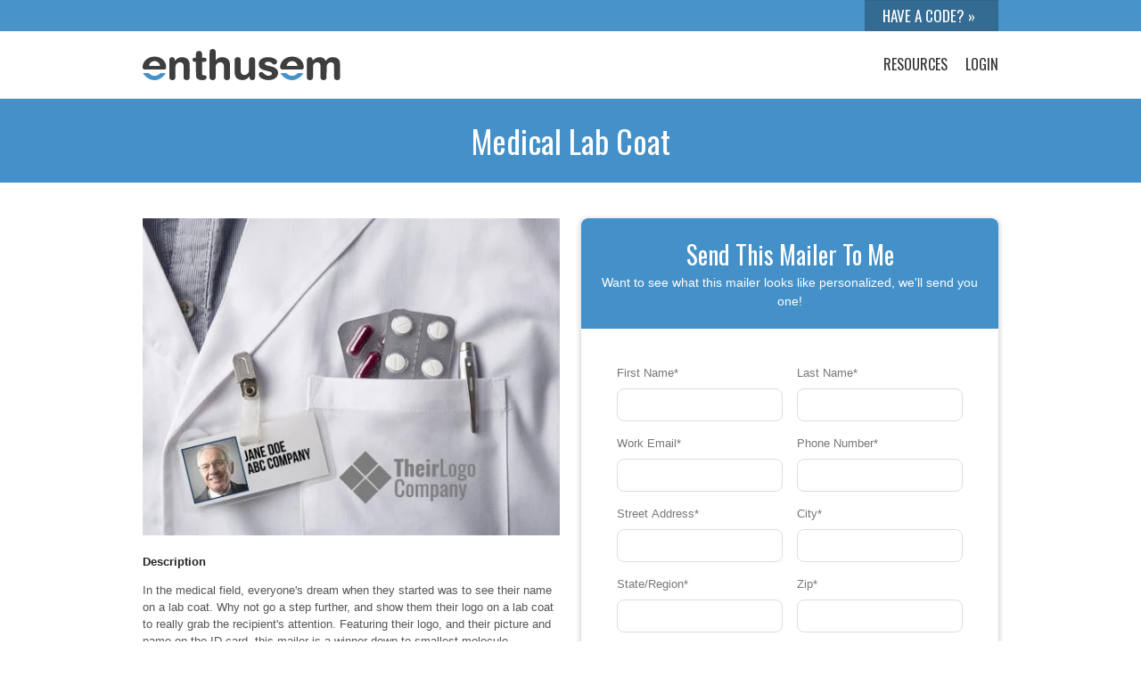

--- FILE ---
content_type: text/html; charset=UTF-8
request_url: https://offers.enthusem.com/medical-labcoat
body_size: 9248
content:
<!doctype html><!--[if lt IE 7]> <html class="no-js lt-ie9 lt-ie8 lt-ie7" lang="en" > <![endif]--><!--[if IE 7]>    <html class="no-js lt-ie9 lt-ie8" lang="en" >        <![endif]--><!--[if IE 8]>    <html class="no-js lt-ie9" lang="en" >               <![endif]--><!--[if gt IE 8]><!--><html class="no-js" lang="en"><!--<![endif]--><head>
    <meta charset="utf-8">
    <meta http-equiv="X-UA-Compatible" content="IE=edge,chrome=1">
    <meta name="author" content="Enthusem">
    <meta name="description" content="">
    <meta name="generator" content="HubSpot">
    <title>Medical labcoat</title>
    <link rel="shortcut icon" href="https://offers.enthusem.com/hubfs/Enthusem-Feb2017/Image/cropped-e-icon-192x192.png">
    
<meta name="viewport" content="width=device-width, initial-scale=1">

    <script src="/hs/hsstatic/jquery-libs/static-1.1/jquery/jquery-1.7.1.js"></script>
<script>hsjQuery = window['jQuery'];</script>
    <meta property="og:description" content="">
    <meta property="og:title" content="Medical labcoat">
    <meta name="twitter:description" content="">
    <meta name="twitter:title" content="Medical labcoat">

    

    

    <style>
a.cta_button{-moz-box-sizing:content-box !important;-webkit-box-sizing:content-box !important;box-sizing:content-box !important;vertical-align:middle}.hs-breadcrumb-menu{list-style-type:none;margin:0px 0px 0px 0px;padding:0px 0px 0px 0px}.hs-breadcrumb-menu-item{float:left;padding:10px 0px 10px 10px}.hs-breadcrumb-menu-divider:before{content:'›';padding-left:10px}.hs-featured-image-link{border:0}.hs-featured-image{float:right;margin:0 0 20px 20px;max-width:50%}@media (max-width: 568px){.hs-featured-image{float:none;margin:0;width:100%;max-width:100%}}.hs-screen-reader-text{clip:rect(1px, 1px, 1px, 1px);height:1px;overflow:hidden;position:absolute !important;width:1px}
</style>


    


    
<!--  Added by GoogleAnalytics integration -->
<script>
var _hsp = window._hsp = window._hsp || [];
_hsp.push(['addPrivacyConsentListener', function(consent) { if (consent.allowed || (consent.categories && consent.categories.analytics)) {
  (function(i,s,o,g,r,a,m){i['GoogleAnalyticsObject']=r;i[r]=i[r]||function(){
  (i[r].q=i[r].q||[]).push(arguments)},i[r].l=1*new Date();a=s.createElement(o),
  m=s.getElementsByTagName(o)[0];a.async=1;a.src=g;m.parentNode.insertBefore(a,m)
})(window,document,'script','//www.google-analytics.com/analytics.js','ga');
  ga('create','UA-74948021-1','auto');
  ga('send','pageview');
}}]);
</script>

<!-- /Added by GoogleAnalytics integration -->

    <link rel="canonical" href="https://offers.enthusem.com/medical-labcoat">

<meta name="google-site-verification" content="N2eb-s2Fql1m8bXCUBgDUZmjXf0kyfOEojIbNn1nl8s">

<!-- Hotjar Tracking Code for http://site.enthusem.com/ -->
<script>
    (function(h,o,t,j,a,r){
        h.hj=h.hj||function(){(h.hj.q=h.hj.q||[]).push(arguments)};
        h._hjSettings={hjid:471262,hjsv:5};
        a=o.getElementsByTagName('head')[0];
        r=o.createElement('script');r.async=1;
        r.src=t+h._hjSettings.hjid+j+h._hjSettings.hjsv;
        a.appendChild(r);
    })(window,document,'//static.hotjar.com/c/hotjar-','.js?sv=');
</script>

<!-- Facebook Pixel Code -->
<script>
  !function(f,b,e,v,n,t,s)
  {if(f.fbq)return;n=f.fbq=function(){n.callMethod?
  n.callMethod.apply(n,arguments):n.queue.push(arguments)};
  if(!f._fbq)f._fbq=n;n.push=n;n.loaded=!0;n.version='2.0';
  n.queue=[];t=b.createElement(e);t.async=!0;
  t.src=v;s=b.getElementsByTagName(e)[0];
  s.parentNode.insertBefore(t,s)}(window, document,'script',
  'https://connect.facebook.net/en_US/fbevents.js');
  fbq('init', '300602777074275');
  fbq('track', 'PageView');
</script>
<noscript>&lt;img  height="1" width="1" style="display:none" src="https://www.facebook.com/tr?id=300602777074275&amp;amp;ev=PageView&amp;amp;noscript=1"&gt;</noscript>
<!-- End Facebook Pixel Code -->
<meta name="google-site-verification" content="1EJgwUWM4OJES-aDbLa6TuCKAdND0cFWBhShTuIqq0s">

<!-- Google: Global site tag (gtag.js) - Google Ads: 781980544 -->
<script async src="https://www.googletagmanager.com/gtag/js?id=AW-781980544"></script>
<script>
  window.dataLayer = window.dataLayer || [];
  function gtag(){dataLayer.push(arguments);}
  gtag('js', new Date());

  gtag('config', 'AW-781980544');
</script>
<!-- End Google Pixel Code -->


<meta property="og:url" content="https://offers.enthusem.com/medical-labcoat">
<meta name="twitter:card" content="summary">
<link rel="stylesheet" href="//7052064.fs1.hubspotusercontent-na1.net/hubfs/7052064/hub_generated/template_assets/DEFAULT_ASSET/1762452487909/template_layout.min.css">


<link rel="stylesheet" href="https://offers.enthusem.com/hubfs/hub_generated/template_assets/1/4699215976/1743600573380/template_EnthusemFeb2017-style.css">


    <style>
    .im--landing-page--form:before {display:none!important;}
</style>
<style>
    .custom-top-footer-wrapper, .custom-top-contact-wrapper {display:none!important;}
</style>
    

</head>
<body class="im--page im--resources--inner   hs-content-id-5536370569 hs-landing-page hs-page " style="">
    <div class="header-container-wrapper">
    <div class="header-container container-fluid">

<div class="row-fluid-wrapper row-depth-1 row-number-1 ">
<div class="row-fluid ">
<div class="span12 widget-span widget-type-global_group " style="" data-widget-type="global_group" data-x="0" data-w="12">
<div class="" data-global-widget-path="generated_global_groups/4699216001.html"><div class="row-fluid-wrapper row-depth-1 row-number-1 ">
<div class="row-fluid ">

</div><!--end row-->
</div><!--end row-wrapper -->

<div class="row-fluid-wrapper row-depth-1 row-number-5 ">
<div class="row-fluid ">

<div class="span12 widget-span widget-type-cell im--header" style="" data-widget-type="cell" data-x="0" data-w="12">

<div class="row-fluid-wrapper row-depth-1 row-number-6 ">
<div class="row-fluid ">
<div class="header--top">
<div class="span12 widget-span widget-type-cell page-center" style="" data-widget-type="cell" data-x="0" data-w="12">

<div class="row-fluid-wrapper row-depth-1 row-number-7 ">
<div class="row-fluid ">
<div class="span12 widget-span widget-type-raw_jinja " style="" data-widget-type="raw_jinja" data-x="0" data-w="12">
<form action="https://app.enthusem.com/pickup" method="post" _lpchecked="1" target="_blank">
    <input type="text" name="txtPickup" placeholder="HAVE A CODE? »" required>
</form>
<script>
$('.header-container-wrapper').css('border-top','0px');
</script></div><!--end widget-span -->

</div><!--end row-->
</div><!--end row-wrapper -->

</div><!--end widget-span -->
      </div>
</div><!--end row-->
</div><!--end row-wrapper -->

<div class="row-fluid-wrapper row-depth-1 row-number-8 ">
<div class="row-fluid ">
<div class="header--main">
<div class="span12 widget-span widget-type-cell page-center" style="" data-widget-type="cell" data-x="0" data-w="12">

<div class="row-fluid-wrapper row-depth-1 row-number-9 ">
<div class="row-fluid ">
<div class="span3 widget-span widget-type-logo header--main--logo" style="" data-widget-type="logo" data-x="0" data-w="3">
<div class="cell-wrapper layout-widget-wrapper">
<span id="hs_cos_wrapper_module_1494516989501647" class="hs_cos_wrapper hs_cos_wrapper_widget hs_cos_wrapper_type_logo" style="" data-hs-cos-general-type="widget" data-hs-cos-type="logo"><a href="http://site.enthusem.com" id="hs-link-module_1494516989501647" style="border-width:0px;border:0px;"><img src="https://offers.enthusem.com/hubfs/Enthusem%20Oct%202018/Images/logo_enthusem_color.svg" class="hs-image-widget " height="400" style="height: auto;width:400px;border-width:0px;border:0px;" width="400" alt="logo_enthusem_color" title="logo_enthusem_color" loading="disabled"></a></span></div><!--end layout-widget-wrapper -->
</div><!--end widget-span -->
<div class="span9 widget-span widget-type-menu header--main--nav" style="" data-widget-type="menu" data-x="3" data-w="9">
<div class="cell-wrapper layout-widget-wrapper">
<span id="hs_cos_wrapper_module_1494516984213646" class="hs_cos_wrapper hs_cos_wrapper_widget hs_cos_wrapper_type_menu" style="" data-hs-cos-general-type="widget" data-hs-cos-type="menu"><div id="hs_menu_wrapper_module_1494516984213646" class="hs-menu-wrapper active-branch flyouts hs-menu-flow-horizontal" role="navigation" data-sitemap-name="Enthusem-Feb2017 Header Sitemap" data-menu-id="4856100715" aria-label="Navigation Menu">
 <ul role="menu">
  <li class="hs-menu-item hs-menu-depth-1 hs-item-has-children" role="none"><a href="//www.enthusem.com/blog/" aria-haspopup="true" aria-expanded="false" role="menuitem">Resources</a>
   <ul role="menu" class="hs-menu-children-wrapper">
    <li class="hs-menu-item hs-menu-depth-2" role="none"><a href="//www.enthusem.com/blog/" role="menuitem">Blog</a></li>
    <li class="hs-menu-item hs-menu-depth-2" role="none"><a href="https://www.enthusem.com/mailer-gallery" role="menuitem">Creative Gallery</a></li>
    <li class="hs-menu-item hs-menu-depth-2" role="none"><a href="https://www.enthusem.com/tech-resources" role="menuitem">Technology Resources</a></li>
    <li class="hs-menu-item hs-menu-depth-2" role="none"><a href="https://www.enthusem.com/testimonials" role="menuitem">Testimonials</a></li>
   </ul></li>
  <li class="hs-menu-item hs-menu-depth-1" role="none"><a href="https://www.enthusem.com/login" role="menuitem" target="_blank" rel="noopener">Login</a></li>
 </ul>
</div></span></div><!--end layout-widget-wrapper -->
</div><!--end widget-span -->
</div><!--end row-->
</div><!--end row-wrapper -->

</div><!--end widget-span -->
      </div>
</div><!--end row-->
</div><!--end row-wrapper -->

<div class="row-fluid-wrapper row-depth-1 row-number-10 ">
<div class="row-fluid ">
<div class="span12 widget-span widget-type-raw_html " style="display:none;" data-widget-type="raw_html" data-x="0" data-w="12">
<div class="cell-wrapper layout-widget-wrapper">
<span id="hs_cos_wrapper_module_1494524485660757" class="hs_cos_wrapper hs_cos_wrapper_widget hs_cos_wrapper_type_raw_html" style="" data-hs-cos-general-type="widget" data-hs-cos-type="raw_html"><script src="https://offers.enthusem.com/hubfs/assets/scripts/equalize--public.js"></script>
<script>
function editor() {
try {
return window.self !== window.top;
} catch (e) {
return true;
}
}
$(window).load(function () {
if ($('.hs-tools-menu').length > 0) {
$('body').addClass('hs--user');
}
if (!editor()) {
$('.hs--unwrap').each(function() {
$(this).find(".hs_cos_wrapper.hs_cos_wrapper_widget_container.hs_cos_wrapper_type_widget_container > .hs_cos_wrapper > *").unwrap();
});
}
});
$('.header--main--nav').before("<a class='header--main--nav--btn'><i class='fa fa-bars'></i></a>");
$('.header--main--nav--btn').click(function () {
$('body').toggleClass('mobile-nav--showing');
});
</script>
<div class="mobile-nav">
<div class="mobile-nav--close" onclick="$('body').toggleClass('mobile-nav--showing');">
<i class="fa fa-times"></i>
<label>
Close
</label>
</div>
<div class="mobile-nav--nav">
<span id="hs_cos_wrapper_mobile_nav" class="hs_cos_wrapper hs_cos_wrapper_widget hs_cos_wrapper_type_menu" style="" data-hs-cos-general-type="widget" data-hs-cos-type="menu"><div id="hs_menu_wrapper_mobile_nav" class="hs-menu-wrapper active-branch flyouts hs-menu-flow-vertical" role="navigation" data-sitemap-name="Enthusem-Feb2017 Header Sitemap" data-menu-id="4856100715" aria-label="Navigation Menu">
<ul role="menu">
<li class="hs-menu-item hs-menu-depth-1 hs-item-has-children" role="none"><a href="//www.enthusem.com/blog/" aria-haspopup="true" aria-expanded="false" role="menuitem">Resources</a>
<ul role="menu" class="hs-menu-children-wrapper">
<li class="hs-menu-item hs-menu-depth-2" role="none"><a href="//www.enthusem.com/blog/" role="menuitem">Blog</a></li>
<li class="hs-menu-item hs-menu-depth-2" role="none"><a href="https://www.enthusem.com/mailer-gallery" role="menuitem">Creative Gallery</a></li>
<li class="hs-menu-item hs-menu-depth-2" role="none"><a href="https://www.enthusem.com/tech-resources" role="menuitem">Technology Resources</a></li>
<li class="hs-menu-item hs-menu-depth-2" role="none"><a href="https://www.enthusem.com/testimonials" role="menuitem">Testimonials</a></li>
</ul></li>
<li class="hs-menu-item hs-menu-depth-1" role="none"><a href="https://www.enthusem.com/login" role="menuitem" target="_blank" rel="noopener">Login</a></li>
</ul>
</div></span>
</div>
</div>
<script>
$('.mobile-nav').find('.mobile-nav--nav ul li.hs-item-has-children > a').after("<div class='mobile-nav--nav--drop'></div>");
$('.mobile-nav').find('.mobile-nav--nav--drop').click(function () {
if ($(this).closest('.hs-item-has-children').hasClass('mobile-nav--nav--expand')) {
$(this).closest('.hs-item-has-children').removeClass('mobile-nav--nav--expand');
}
else {
$(this).closest('.hs-item-has-children').addClass('mobile-nav--nav--expand');
}
});
$(document).ready(function () {
$('.mobile-nav').appendTo('.body-container-wrapper');
});
</script></span>
</div><!--end layout-widget-wrapper -->
</div><!--end widget-span -->
</div><!--end row-->
</div><!--end row-wrapper -->

</div><!--end widget-span -->

</div><!--end row-->
</div><!--end row-wrapper -->
</div>
</div><!--end widget-span -->
</div><!--end row-->
</div><!--end row-wrapper -->

    </div><!--end header -->
</div><!--end header wrapper -->

<div class="body-container-wrapper">
    <div class="body-container container-fluid">

<div class="row-fluid-wrapper row-depth-1 row-number-1 ">
<div class="row-fluid ">
<div class="im--resources--inner--hero">
<div class="span12 widget-span widget-type-cell page-center" style="padding:20px 0px;" data-widget-type="cell" data-x="0" data-w="12">

<div class="row-fluid-wrapper row-depth-1 row-number-2 ">
<div class="row-fluid ">
<div class="span12 widget-span widget-type-header " style="" data-widget-type="header" data-x="0" data-w="12">
<div class="cell-wrapper layout-widget-wrapper">
<span id="hs_cos_wrapper_module_14875785447621048" class="hs_cos_wrapper hs_cos_wrapper_widget hs_cos_wrapper_type_header" style="" data-hs-cos-general-type="widget" data-hs-cos-type="header"><h1>Medical Lab Coat</h1></span></div><!--end layout-widget-wrapper -->
</div><!--end widget-span -->
</div><!--end row-->
</div><!--end row-wrapper -->

</div><!--end widget-span -->
  </div>
</div><!--end row-->
</div><!--end row-wrapper -->

<div class="row-fluid-wrapper row-depth-1 row-number-3 ">
<div class="row-fluid ">
<div class="span12 widget-span widget-type-cell page-center content-wrapper" style="" data-widget-type="cell" data-x="0" data-w="12">

<div class="row-fluid-wrapper row-depth-1 row-number-4 ">
<div class="row-fluid ">
<div class="span6 widget-span widget-type-cell im--resources--inner--content" style="" data-widget-type="cell" data-x="0" data-w="6">

<div class="row-fluid-wrapper row-depth-1 row-number-5 ">
<div class="row-fluid ">
<div class="span12 widget-span widget-type-linked_image " style="text-align:center;" data-widget-type="linked_image" data-x="0" data-w="12">
<div class="cell-wrapper layout-widget-wrapper">
<span id="hs_cos_wrapper_module_151276274877340" class="hs_cos_wrapper hs_cos_wrapper_widget hs_cos_wrapper_type_linked_image" style="" data-hs-cos-general-type="widget" data-hs-cos-type="linked_image"><img src="https://offers.enthusem.com/hs-fs/hubfs/Resources%20Inner%20Images/Low%20Resolution/MED_COA-001-SM.jpg?width=500&amp;name=MED_COA-001-SM.jpg" class="hs-image-widget " style="width:500px;border-width:0px;border:0px;" width="500" alt="MED_COA-001-SM.jpg" title="MED_COA-001-SM.jpg" srcset="https://offers.enthusem.com/hs-fs/hubfs/Resources%20Inner%20Images/Low%20Resolution/MED_COA-001-SM.jpg?width=250&amp;name=MED_COA-001-SM.jpg 250w, https://offers.enthusem.com/hs-fs/hubfs/Resources%20Inner%20Images/Low%20Resolution/MED_COA-001-SM.jpg?width=500&amp;name=MED_COA-001-SM.jpg 500w, https://offers.enthusem.com/hs-fs/hubfs/Resources%20Inner%20Images/Low%20Resolution/MED_COA-001-SM.jpg?width=750&amp;name=MED_COA-001-SM.jpg 750w, https://offers.enthusem.com/hs-fs/hubfs/Resources%20Inner%20Images/Low%20Resolution/MED_COA-001-SM.jpg?width=1000&amp;name=MED_COA-001-SM.jpg 1000w, https://offers.enthusem.com/hs-fs/hubfs/Resources%20Inner%20Images/Low%20Resolution/MED_COA-001-SM.jpg?width=1250&amp;name=MED_COA-001-SM.jpg 1250w, https://offers.enthusem.com/hs-fs/hubfs/Resources%20Inner%20Images/Low%20Resolution/MED_COA-001-SM.jpg?width=1500&amp;name=MED_COA-001-SM.jpg 1500w" sizes="(max-width: 500px) 100vw, 500px"></span></div><!--end layout-widget-wrapper -->
</div><!--end widget-span -->
</div><!--end row-->
</div><!--end row-wrapper -->

<div class="row-fluid-wrapper row-depth-1 row-number-6 ">
<div class="row-fluid ">
<div class="span12 widget-span widget-type-raw_jinja " style="" data-widget-type="raw_jinja" data-x="0" data-w="12">
<p style="margin-top:20px;"><strong style="color:#232323;">Description</strong></p>
<span id="hs_cos_wrapper_description" class="hs_cos_wrapper hs_cos_wrapper_widget hs_cos_wrapper_type_rich_text" style="" data-hs-cos-general-type="widget" data-hs-cos-type="rich_text"><p>In the medical field, everyone's dream when they started was to see their name on a lab coat. Why not go a step further, and show them their logo on a lab coat to really grab the recipient's attention. Featuring their logo, and their picture and name on the ID card, this mailer is a winner down to smallest molecule.&nbsp;</p>
<p>ID: MED_COA-001</p></span>


<p>
    <a href="https://offers.enthusem.com/hubfs/Resources%20Inner%20Images/Downloadable%20PDFs%20/MED_COA-001.pdf" target="_blank" class="im--btn im--btn--orange im--resources--inner--download">
        <i class="fa fa-download"></i> Download PDF
    </a>
</p>

<p>
    <a href="//www.enthusem.com/mailer-gallery" class="im--resources--inner--back">
        <i class="fa fa-angle-double-left"></i> Back to the Mailer Gallery
    </a>
</p></div><!--end widget-span -->

</div><!--end row-->
</div><!--end row-wrapper -->

</div><!--end widget-span -->
<div class="span6 widget-span widget-type-cell " style="" data-widget-type="cell" data-x="6" data-w="6">

<div class="row-fluid-wrapper row-depth-1 row-number-7 ">
<div class="row-fluid ">
<div class="span12 widget-span widget-type-cell im--resources--inner--form" style="" data-widget-type="cell" data-x="0" data-w="12">

<div class="row-fluid-wrapper row-depth-1 row-number-8 ">
<div class="row-fluid ">
<div class="span12 widget-span widget-type-cell im--resources--inner--formtitle" style="" data-widget-type="cell" data-x="0" data-w="12">

<div class="row-fluid-wrapper row-depth-2 row-number-1 ">
<div class="row-fluid ">
<div class="span12 widget-span widget-type-header " style="" data-widget-type="header" data-x="0" data-w="12">
<div class="cell-wrapper layout-widget-wrapper">
<span id="hs_cos_wrapper_module_1512761971649231" class="hs_cos_wrapper hs_cos_wrapper_widget hs_cos_wrapper_type_header" style="" data-hs-cos-general-type="widget" data-hs-cos-type="header"><h3>Send This Mailer To Me</h3></span></div><!--end layout-widget-wrapper -->
</div><!--end widget-span -->
</div><!--end row-->
</div><!--end row-wrapper -->

<div class="row-fluid-wrapper row-depth-2 row-number-2 ">
<div class="row-fluid ">
<div class="span12 widget-span widget-type-text " style="" data-widget-type="text" data-x="0" data-w="12">
<div class="cell-wrapper layout-widget-wrapper">
<span id="hs_cos_wrapper_module_1512761981349237" class="hs_cos_wrapper hs_cos_wrapper_widget hs_cos_wrapper_type_text" style="" data-hs-cos-general-type="widget" data-hs-cos-type="text">Want to see what this mailer looks like personalized, we'll send you one!</span></div><!--end layout-widget-wrapper -->
</div><!--end widget-span -->
</div><!--end row-->
</div><!--end row-wrapper -->

</div><!--end widget-span -->
</div><!--end row-->
</div><!--end row-wrapper -->

<div class="row-fluid-wrapper row-depth-1 row-number-1 ">
<div class="row-fluid ">
<div class="span12 widget-span widget-type-form " style="" data-widget-type="form" data-x="0" data-w="12">
<div class="cell-wrapper layout-widget-wrapper">
<span id="hs_cos_wrapper_module_13885066546126190" class="hs_cos_wrapper hs_cos_wrapper_widget hs_cos_wrapper_type_form" style="" data-hs-cos-general-type="widget" data-hs-cos-type="form"><h3 id="hs_cos_wrapper_module_13885066546126190_title" class="hs_cos_wrapper form-title" data-hs-cos-general-type="widget_field" data-hs-cos-type="text"></h3>

<div id="hs_form_target_module_13885066546126190"></div>









</span>
</div><!--end layout-widget-wrapper -->
</div><!--end widget-span -->
</div><!--end row-->
</div><!--end row-wrapper -->

</div><!--end widget-span -->
</div><!--end row-->
</div><!--end row-wrapper -->

<div class="row-fluid-wrapper row-depth-1 row-number-2 ">
<div class="row-fluid ">
<div class="span12 widget-span widget-type-raw_jinja " style="" data-widget-type="raw_jinja" data-x="0" data-w="12">


<p class="im--landing-page--share">
  <span>
    Share This Page&nbsp;&nbsp;
  </span>
  <span>
    <a href="https://www.facebook.com/sharer/sharer.php?u=https://offers.enthusem.com/medical-labcoat" target="_blank">
      <i class="fa fa-facebook-square" style="color:#3d3e3e"></i>
    </a>
    <a href="https://twitter.com/intent/tweet?text=Medical+labcoat&amp;url=https://offers.enthusem.com/medical-labcoat" target="_blank">
      <i class="fa fa-twitter-square" style="color:#3d3e3e"></i>
    </a>
    <a href="https://www.linkedin.com/shareArticle?url=https://offers.enthusem.com/medical-labcoat&amp;title=Medical+labcoat&amp;summary=" target="_blank">
      <i class="fa fa-linkedin-square" style="color:#3d3e3e"></i>
    </a>
  </span>
</p></div><!--end widget-span -->

</div><!--end row-->
</div><!--end row-wrapper -->

</div><!--end widget-span -->
</div><!--end row-->
</div><!--end row-wrapper -->

</div><!--end widget-span -->
</div><!--end row-->
</div><!--end row-wrapper -->

<div class="row-fluid-wrapper row-depth-1 row-number-3 ">
<div class="row-fluid ">
<div style="background:#f4f4f4;">
<div class="span12 widget-span widget-type-cell page-center im--resources--inner--similar" style="padding:40px 0px;" data-widget-type="cell" data-x="0" data-w="12">

<div class="row-fluid-wrapper row-depth-1 row-number-4 ">
<div class="row-fluid ">
<div class="span12 widget-span widget-type-header " style="" data-widget-type="header" data-x="0" data-w="12">
<div class="cell-wrapper layout-widget-wrapper">
<span id="hs_cos_wrapper_module_1512764280235223" class="hs_cos_wrapper hs_cos_wrapper_widget hs_cos_wrapper_type_header" style="" data-hs-cos-general-type="widget" data-hs-cos-type="header"><h2>Similar Mailers</h2></span></div><!--end layout-widget-wrapper -->
</div><!--end widget-span -->
</div><!--end row-->
</div><!--end row-wrapper -->

<div class="row-fluid-wrapper row-depth-1 row-number-5 ">
<div class="row-fluid ">
<div class="span12 widget-span widget-type-widget_container " style="" data-widget-type="widget_container" data-x="0" data-w="12">
<span id="hs_cos_wrapper_module_1512764272961221" class="hs_cos_wrapper hs_cos_wrapper_widget_container hs_cos_wrapper_type_widget_container" style="" data-hs-cos-general-type="widget_container" data-hs-cos-type="widget_container"><div id="hs_cos_wrapper_widget_1536612151528" class="hs_cos_wrapper hs_cos_wrapper_widget hs_cos_wrapper_type_custom_widget" style="" data-hs-cos-general-type="widget" data-hs-cos-type="custom_widget"><div class="im--resources--inner--similar--item">
    <a title="" href="https://offers.enthusem.com/medication-bottle" style="display:block;background:url('https://offers.enthusem.com/hubfs/Resources%20Inner%20Images/Low%20Resolution/MED_PIL-001-SM.jpg') no-repeat center center;background-size:contain;">
        <img src="//tools.impactbnd.com/placeholder/400x300.jpg" alt="Mailer" style="display:block;width:100%;height:auto;opacity:0;filter:alpha(opacity=0);visibility:hidden;">
    </a>
</div></div></span>
</div><!--end widget-span -->
</div><!--end row-->
</div><!--end row-wrapper -->

<div class="row-fluid-wrapper row-depth-1 row-number-6 ">
<div class="row-fluid ">
<div class="span12 widget-span widget-type-raw_jinja " style="display:none;" data-widget-type="raw_jinja" data-x="0" data-w="12">
<script>
    if ($('.im--resources--inner--similar .hs_cos_wrapper_type_widget_container > div').length > 3) {
        $('.im--resources--inner--similar .hs_cos_wrapper_type_widget_container > div').css({
            'max-width':(100/$('.im--resources--inner--similar .hs_cos_wrapper_type_widget_container > div').length)+"%"
        });
    }
</script></div><!--end widget-span -->

</div><!--end row-->
</div><!--end row-wrapper -->

</div><!--end widget-span -->
  </div>
</div><!--end row-->
</div><!--end row-wrapper -->

<div class="row-fluid-wrapper row-depth-1 row-number-7 ">
<div class="row-fluid ">
<div class="im--resources--bofu im--overlay im--overlay--black" style="padding:10px 0px;background:url('https://offers.enthusem.com/hubfs/assets/backgrounds/enthusem-demo.jpg?t=1492098556249') no-repeat center center;background-size:cover;">
<div class="span12 widget-span widget-type-cell page-center content-wrapper" style="padding:0px 0px 20px;" data-widget-type="cell" data-x="0" data-w="12">

<div class="row-fluid-wrapper row-depth-1 row-number-8 ">
<div class="row-fluid ">
<div class="span12 widget-span widget-type-header " style="display:block;margin-left:auto;margin-right:auto;width:840px;max-width:100%;text-align:center;float:none!important;" data-widget-type="header" data-x="0" data-w="12">
<div class="cell-wrapper layout-widget-wrapper">
<span id="hs_cos_wrapper_module_151276389883768" class="hs_cos_wrapper hs_cos_wrapper_widget hs_cos_wrapper_type_header" style="" data-hs-cos-general-type="widget" data-hs-cos-type="header"><h2>Want more information on how you can easily incorporate mailers into your digital marketing strategy?</h2></span></div><!--end layout-widget-wrapper -->
</div><!--end widget-span -->
</div><!--end row-->
</div><!--end row-wrapper -->

<div class="row-fluid-wrapper row-depth-1 row-number-9 ">
<div class="row-fluid ">
<div class="span12 widget-span widget-type-text " style="text-align:center;" data-widget-type="text" data-x="0" data-w="12">
<div class="cell-wrapper layout-widget-wrapper">
<span id="hs_cos_wrapper_module_151276390283269" class="hs_cos_wrapper hs_cos_wrapper_widget hs_cos_wrapper_type_text" style="" data-hs-cos-general-type="widget" data-hs-cos-type="text">Let's chat about your vision and strategy and how direct mail can help you reach your goals!</span></div><!--end layout-widget-wrapper -->
</div><!--end widget-span -->
</div><!--end row-->
</div><!--end row-wrapper -->

<div class="row-fluid-wrapper row-depth-1 row-number-10 ">
<div class="row-fluid ">
<div class="span12 widget-span widget-type-form " style="" data-widget-type="form" data-x="0" data-w="12">
<div class="cell-wrapper layout-widget-wrapper">
<span id="hs_cos_wrapper_module_151276387908455" class="hs_cos_wrapper hs_cos_wrapper_widget hs_cos_wrapper_type_form" style="" data-hs-cos-general-type="widget" data-hs-cos-type="form"><h3 id="hs_cos_wrapper_module_151276387908455_title" class="hs_cos_wrapper form-title" data-hs-cos-general-type="widget_field" data-hs-cos-type="text"></h3>

<div id="hs_form_target_module_151276387908455"></div>









</span>
</div><!--end layout-widget-wrapper -->
</div><!--end widget-span -->
</div><!--end row-->
</div><!--end row-wrapper -->

</div><!--end widget-span -->
  </div>
</div><!--end row-->
</div><!--end row-wrapper -->

    </div><!--end body -->
</div><!--end body wrapper -->

<div class="footer-container-wrapper">
    <div class="footer-container container-fluid">

<div class="row-fluid-wrapper row-depth-1 row-number-1 ">
<div class="row-fluid ">
<div class="span12 widget-span widget-type-global_group " style="" data-widget-type="global_group" data-x="0" data-w="12">
<div class="" data-global-widget-path="generated_global_groups/4699215981.html"><div class="row-fluid-wrapper row-depth-1 row-number-1">
<div class="row-fluid ">

</div><!--end row-->
</div><!--end row-wrapper -->

<div class="row-fluid-wrapper row-depth-1 row-number-4">
<div class="row-fluid ">

</div><!--end row-->
</div><!--end row-wrapper -->

<div class="row-fluid-wrapper row-depth-1 row-number-8">
<div class="row-fluid ">

<div class="span12 widget-span widget-type-cell " style="" data-widget-type="cell" data-x="0" data-w="12">

<div class="row-fluid-wrapper row-depth-1 row-number-9">
<div class="row-fluid ">
<div class="footer--main">
<div class="span12 widget-span widget-type-cell page-center" style="" data-widget-type="cell" data-x="0" data-w="12">

<div class="row-fluid-wrapper row-depth-1 row-number-10">
<div class="row-fluid ">
<div class="span5 widget-span widget-type-cell " style="" data-widget-type="cell" data-x="0" data-w="5">

<div class="row-fluid-wrapper row-depth-1 row-number-11">
<div class="row-fluid ">
<div class="span12 widget-span widget-type-linked_image " style="margin-bottom:5px;" data-widget-type="linked_image" data-x="0" data-w="12">
<div class="cell-wrapper layout-widget-wrapper">
<span id="hs_cos_wrapper_module_1494515743862597" class="hs_cos_wrapper hs_cos_wrapper_widget hs_cos_wrapper_type_linked_image" style="" data-hs-cos-general-type="widget" data-hs-cos-type="linked_image"><a href="http://www..enthusem.com/" id="hs-link-module_1494515743862597" style="border-width:0px;border:0px;"><img src="//offers.enthusem.com/hs-fs/hubfs/assets/enthusem-logo-white.png?width=190&amp;name=enthusem-logo-white.png" class="hs-image-widget " style="width:190px;border-width:0px;border:0px;" width="190" alt="Enthusem" title="Enthusem" srcset="//offers.enthusem.com/hs-fs/hubfs/assets/enthusem-logo-white.png?width=95&amp;name=enthusem-logo-white.png 95w, //offers.enthusem.com/hs-fs/hubfs/assets/enthusem-logo-white.png?width=190&amp;name=enthusem-logo-white.png 190w, //offers.enthusem.com/hs-fs/hubfs/assets/enthusem-logo-white.png?width=285&amp;name=enthusem-logo-white.png 285w, //offers.enthusem.com/hs-fs/hubfs/assets/enthusem-logo-white.png?width=380&amp;name=enthusem-logo-white.png 380w, //offers.enthusem.com/hs-fs/hubfs/assets/enthusem-logo-white.png?width=475&amp;name=enthusem-logo-white.png 475w, //offers.enthusem.com/hs-fs/hubfs/assets/enthusem-logo-white.png?width=570&amp;name=enthusem-logo-white.png 570w" sizes="(max-width: 190px) 100vw, 190px"></a></span></div><!--end layout-widget-wrapper -->
</div><!--end widget-span -->
</div><!--end row-->
</div><!--end row-wrapper -->

<div class="row-fluid-wrapper row-depth-1 row-number-12">
<div class="row-fluid ">
<div class="span12 widget-span widget-type-rich_text " style="" data-widget-type="rich_text" data-x="0" data-w="12">
<div class="cell-wrapper layout-widget-wrapper">
<span id="hs_cos_wrapper_module_1494515911634532" class="hs_cos_wrapper hs_cos_wrapper_widget hs_cos_wrapper_type_rich_text" style="" data-hs-cos-general-type="widget" data-hs-cos-type="rich_text"><p><i class="fa fa-map-marker">&nbsp;</i> <span>4343 Anchor Plaza Pkwy </span><span>Suite 170, </span><span>Tampa, FL 33634</span></p>
<p><a href="https://www.linkedin.com/company/prospect-smarter" target="_blank" rel="noopener"><i class="fa fa-linkedin-square">&nbsp;</i></a> <a href="http://facebook.com/enthusem" target="_blank" rel="noopener"><i class="fa fa-facebook-square">&nbsp;</i></a> <a href="http://twitter.com/@enthusem" target="_blank" rel="noopener"><i class="fa fa-twitter-square">&nbsp;</i></a> <a href="http://youtube.com/user/enthusem" target="_blank" rel="noopener"><i class="fa fa-youtube-square">&nbsp;</i></a></p></span>
</div><!--end layout-widget-wrapper -->
</div><!--end widget-span -->
</div><!--end row-->
</div><!--end row-wrapper -->

</div><!--end widget-span -->
<div class="span7 widget-span widget-type-menu " style="margin-top:2px;" data-widget-type="menu" data-x="5" data-w="7">
<div class="cell-wrapper layout-widget-wrapper">
<span id="hs_cos_wrapper_module_1494515733405594" class="hs_cos_wrapper hs_cos_wrapper_widget hs_cos_wrapper_type_menu" style="" data-hs-cos-general-type="widget" data-hs-cos-type="menu"><div id="hs_menu_wrapper_module_1494515733405594" class="hs-menu-wrapper active-branch no-flyouts hs-menu-flow-horizontal" role="navigation" data-sitemap-name="Footer Nav" data-menu-id="5094282321" aria-label="Navigation Menu">
 <ul role="menu">
  <li class="hs-menu-item hs-menu-depth-1 hs-item-has-children" role="none"><a href="javascript:;" aria-haspopup="true" aria-expanded="false" role="menuitem">About</a>
   <ul role="menu" class="hs-menu-children-wrapper">
    <li class="hs-menu-item hs-menu-depth-2" role="none"><a href="http://site.enthusem.com/about/" role="menuitem">About Us</a></li>
    <li class="hs-menu-item hs-menu-depth-2" role="none"><a href="http://site.enthusem.com/privacy-policy/" role="menuitem">Privacy Policy</a></li>
   </ul></li>
  <li class="hs-menu-item hs-menu-depth-1 hs-item-has-children" role="none"><a href="javascript:;" aria-haspopup="true" aria-expanded="false" role="menuitem">Resources</a>
   <ul role="menu" class="hs-menu-children-wrapper">
    <li class="hs-menu-item hs-menu-depth-2" role="none"><a href="//www.enthusem.com/blog/" role="menuitem">Blog</a></li>
    <li class="hs-menu-item hs-menu-depth-2" role="none"><a href="http://site.enthusem.com/contact-us/" role="menuitem">Contact Us</a></li>
   </ul></li>
 </ul>
</div></span></div><!--end layout-widget-wrapper -->
</div><!--end widget-span -->
</div><!--end row-->
</div><!--end row-wrapper -->

</div><!--end widget-span -->
      </div>
</div><!--end row-->
</div><!--end row-wrapper -->

<div class="row-fluid-wrapper row-depth-1 row-number-13">
<div class="row-fluid ">
<div class="footer--copyright">
<div class="span12 widget-span widget-type-cell page-center" style="" data-widget-type="cell" data-x="0" data-w="12">

<div class="row-fluid-wrapper row-depth-1 row-number-14">
<div class="row-fluid ">
<div class="span12 widget-span widget-type-rich_text " style="" data-widget-type="rich_text" data-x="0" data-w="12">
<div class="cell-wrapper layout-widget-wrapper">
<span id="hs_cos_wrapper_module_149451519501496" class="hs_cos_wrapper hs_cos_wrapper_widget hs_cos_wrapper_type_rich_text" style="" data-hs-cos-general-type="widget" data-hs-cos-type="rich_text"><p style="text-align: center; margin: 0px; font-size: 13px;">Enthusem™ by Prospect Smarter, Inc.</p></span>
</div><!--end layout-widget-wrapper -->
</div><!--end widget-span -->
</div><!--end row-->
</div><!--end row-wrapper -->

</div><!--end widget-span -->
      </div>
</div><!--end row-->
</div><!--end row-wrapper -->

<div class="row-fluid-wrapper row-depth-1 row-number-15">
<div class="row-fluid ">
<div class="span12 widget-span widget-type-raw_jinja " style="display:none;" data-widget-type="raw_jinja" data-x="0" data-w="12">
<script src="https://offers.enthusem.com/hubfs/hub_generated/template_assets/1/4699215971/1743600624685/template_EnthusemFeb2017-main.js"></script></div><!--end widget-span -->

</div><!--end row-->
</div><!--end row-wrapper -->

</div><!--end widget-span -->

</div><!--end row-->
</div><!--end row-wrapper -->
</div>
</div><!--end widget-span -->
</div><!--end row-->
</div><!--end row-wrapper -->

    </div><!--end footer -->
</div><!--end footer wrapper -->

    
<!-- HubSpot performance collection script -->
<script defer src="/hs/hsstatic/content-cwv-embed/static-1.1293/embed.js"></script>
<script src="/hs/hsstatic/keyboard-accessible-menu-flyouts/static-1.17/bundles/project.js"></script>

    <!--[if lte IE 8]>
    <script charset="utf-8" src="https://js.hsforms.net/forms/v2-legacy.js"></script>
    <![endif]-->

<script data-hs-allowed="true" src="/_hcms/forms/v2.js"></script>

    <script data-hs-allowed="true">
        var options = {
            portalId: '2910469',
            formId: 'f625e37c-c611-4cb7-9e61-b70b57b086b5',
            formInstanceId: '5632',
            
            pageId: '5536370569',
            
            region: 'na1',
            
            
            
            
            pageName: "Medical labcoat",
            
            
            
            inlineMessage: "<div style=\"padding-left: 30px;\">&nbsp;<\/div>\n<div style=\"padding-left: 30px;\">Thanks for submitting the form. We will be getting this mailer over to you shortly. Don't forget to check your mailbox!<\/div>",
            
            
            rawInlineMessage: "<div style=\"padding-left: 30px;\">&nbsp;<\/div>\n<div style=\"padding-left: 30px;\">Thanks for submitting the form. We will be getting this mailer over to you shortly. Don't forget to check your mailbox!<\/div>",
            
            
            hsFormKey: "1ca5643eaf459cbd17a776d75898cd4b",
            
            
            css: '',
            target: '#hs_form_target_module_13885066546126190',
            
            
            
            
            
            
            
            contentType: "landing-page",
            
            
            
            formsBaseUrl: '/_hcms/forms/',
            
            
            
            formData: {
                cssClass: 'hs-form stacked hs-custom-form'
            }
        };

        options.getExtraMetaDataBeforeSubmit = function() {
            var metadata = {};
            

            if (hbspt.targetedContentMetadata) {
                var count = hbspt.targetedContentMetadata.length;
                var targetedContentData = [];
                for (var i = 0; i < count; i++) {
                    var tc = hbspt.targetedContentMetadata[i];
                     if ( tc.length !== 3) {
                        continue;
                     }
                     targetedContentData.push({
                        definitionId: tc[0],
                        criterionId: tc[1],
                        smartTypeId: tc[2]
                     });
                }
                metadata["targetedContentMetadata"] = JSON.stringify(targetedContentData);
            }

            return metadata;
        };

        hbspt.forms.create(options);
    </script>


    <script data-hs-allowed="true">
        var options = {
            portalId: '2910469',
            formId: '8098e415-ad72-44a9-a43a-24698729a59c',
            formInstanceId: '3315',
            
            pageId: '5536370569',
            
            region: 'na1',
            
            
            
            
            pageName: "Medical labcoat",
            
            
            
            
            
            
            css: '',
            target: '#hs_form_target_module_151276387908455',
            
            
            
            
            
            
            
            contentType: "landing-page",
            
            
            
            formsBaseUrl: '/_hcms/forms/',
            
            
            
            formData: {
                cssClass: 'hs-form stacked hs-custom-form'
            }
        };

        options.getExtraMetaDataBeforeSubmit = function() {
            var metadata = {};
            

            if (hbspt.targetedContentMetadata) {
                var count = hbspt.targetedContentMetadata.length;
                var targetedContentData = [];
                for (var i = 0; i < count; i++) {
                    var tc = hbspt.targetedContentMetadata[i];
                     if ( tc.length !== 3) {
                        continue;
                     }
                     targetedContentData.push({
                        definitionId: tc[0],
                        criterionId: tc[1],
                        smartTypeId: tc[2]
                     });
                }
                metadata["targetedContentMetadata"] = JSON.stringify(targetedContentData);
            }

            return metadata;
        };

        hbspt.forms.create(options);
    </script>



<!-- Start of HubSpot Analytics Code -->
<script type="text/javascript">
var _hsq = _hsq || [];
_hsq.push(["setContentType", "landing-page"]);
_hsq.push(["setCanonicalUrl", "https:\/\/offers.enthusem.com\/medical-labcoat"]);
_hsq.push(["setPageId", "5536370569"]);
_hsq.push(["setContentMetadata", {
    "contentPageId": 5536370569,
    "legacyPageId": "5536370569",
    "contentFolderId": 5490544114,
    "contentGroupId": null,
    "abTestId": null,
    "languageVariantId": 5536370569,
    "languageCode": null,
    
    
}]);
</script>

<script type="text/javascript" id="hs-script-loader" async defer src="/hs/scriptloader/2910469.js"></script>
<!-- End of HubSpot Analytics Code -->


<script type="text/javascript">
var hsVars = {
    render_id: "10ce5839-49d6-4afd-8a07-570d2ad6dcce",
    ticks: 1762511461340,
    page_id: 5536370569,
    
    content_group_id: 0,
    portal_id: 2910469,
    app_hs_base_url: "https://app.hubspot.com",
    cp_hs_base_url: "https://cp.hubspot.com",
    language: "en",
    analytics_page_type: "landing-page",
    scp_content_type: "",
    
    analytics_page_id: "5536370569",
    category_id: 1,
    folder_id: 5490544114,
    is_hubspot_user: false
}
</script>

<!--  Added by Drift integration -->

<script>
!function() {
  var t;
  if (t = window.driftt = window.drift = window.driftt || [], !t.init) return t.invoked ? void (window.console && console.error && console.error("Drift snippet included twice.")) : (t.invoked = !0, 
  t.methods = [ "identify", "config", "track", "reset", "debug", "show", "ping", "page", "hide", "off", "on" ], 
  t.factory = function(e) {
    return function() {
      var n;
      return n = Array.prototype.slice.call(arguments), n.unshift(e), t.push(n), t;
    };
  }, t.methods.forEach(function(e) {
    t[e] = t.factory(e);
  }), t.load = function(t) {
    var e, n, o, i;
    e = 3e5, i = Math.ceil(new Date() / e) * e, o = document.createElement("script"), 
    o.type = "text/javascript", o.async = !0, o.crossorigin = "anonymous", o.src = "https://js.driftt.com/include/" + i + "/" + t + ".js", 
    n = document.getElementsByTagName("script")[0], n.parentNode.insertBefore(o, n);
  });
}();
drift.SNIPPET_VERSION = '0.3.1';
drift.load('6hep64u8r88w');
</script>
<!-- /Added by Drift integration -->


<script defer src="/hs/hsstatic/HubspotToolsMenu/static-1.432/js/index.js"></script>

<!-- LinkedIn Pixel Code -->
<script type="text/javascript">
_linkedin_partner_id = "539569";
window._linkedin_data_partner_ids = window._linkedin_data_partner_ids || [];
window._linkedin_data_partner_ids.push(_linkedin_partner_id);
</script><script type="text/javascript">
(function(){var s = document.getElementsByTagName("script")[0];
var b = document.createElement("script");
b.type = "text/javascript";b.async = true;
b.src = "https://snap.licdn.com/li.lms-analytics/insight.min.js";
s.parentNode.insertBefore(b, s);})();
</script>
<noscript>
<img height="1" width="1" style="display:none;" alt="" src="https://dc.ads.linkedin.com/collect/?pid=539569&amp;fmt=gif">
</noscript>
<!-- End LinkedIn Pixel Code -->




    
    <!-- Generated by the HubSpot Template Builder - template version 1.03 -->

</body></html>

--- FILE ---
content_type: text/html; charset=utf-8
request_url: https://www.google.com/recaptcha/enterprise/anchor?ar=1&k=6LdGZJsoAAAAAIwMJHRwqiAHA6A_6ZP6bTYpbgSX&co=aHR0cHM6Ly9vZmZlcnMuZW50aHVzZW0uY29tOjQ0Mw..&hl=en&v=TkacYOdEJbdB_JjX802TMer9&size=invisible&badge=inline&anchor-ms=20000&execute-ms=15000&cb=rbxs58qz7giq
body_size: 45181
content:
<!DOCTYPE HTML><html dir="ltr" lang="en"><head><meta http-equiv="Content-Type" content="text/html; charset=UTF-8">
<meta http-equiv="X-UA-Compatible" content="IE=edge">
<title>reCAPTCHA</title>
<style type="text/css">
/* cyrillic-ext */
@font-face {
  font-family: 'Roboto';
  font-style: normal;
  font-weight: 400;
  src: url(//fonts.gstatic.com/s/roboto/v18/KFOmCnqEu92Fr1Mu72xKKTU1Kvnz.woff2) format('woff2');
  unicode-range: U+0460-052F, U+1C80-1C8A, U+20B4, U+2DE0-2DFF, U+A640-A69F, U+FE2E-FE2F;
}
/* cyrillic */
@font-face {
  font-family: 'Roboto';
  font-style: normal;
  font-weight: 400;
  src: url(//fonts.gstatic.com/s/roboto/v18/KFOmCnqEu92Fr1Mu5mxKKTU1Kvnz.woff2) format('woff2');
  unicode-range: U+0301, U+0400-045F, U+0490-0491, U+04B0-04B1, U+2116;
}
/* greek-ext */
@font-face {
  font-family: 'Roboto';
  font-style: normal;
  font-weight: 400;
  src: url(//fonts.gstatic.com/s/roboto/v18/KFOmCnqEu92Fr1Mu7mxKKTU1Kvnz.woff2) format('woff2');
  unicode-range: U+1F00-1FFF;
}
/* greek */
@font-face {
  font-family: 'Roboto';
  font-style: normal;
  font-weight: 400;
  src: url(//fonts.gstatic.com/s/roboto/v18/KFOmCnqEu92Fr1Mu4WxKKTU1Kvnz.woff2) format('woff2');
  unicode-range: U+0370-0377, U+037A-037F, U+0384-038A, U+038C, U+038E-03A1, U+03A3-03FF;
}
/* vietnamese */
@font-face {
  font-family: 'Roboto';
  font-style: normal;
  font-weight: 400;
  src: url(//fonts.gstatic.com/s/roboto/v18/KFOmCnqEu92Fr1Mu7WxKKTU1Kvnz.woff2) format('woff2');
  unicode-range: U+0102-0103, U+0110-0111, U+0128-0129, U+0168-0169, U+01A0-01A1, U+01AF-01B0, U+0300-0301, U+0303-0304, U+0308-0309, U+0323, U+0329, U+1EA0-1EF9, U+20AB;
}
/* latin-ext */
@font-face {
  font-family: 'Roboto';
  font-style: normal;
  font-weight: 400;
  src: url(//fonts.gstatic.com/s/roboto/v18/KFOmCnqEu92Fr1Mu7GxKKTU1Kvnz.woff2) format('woff2');
  unicode-range: U+0100-02BA, U+02BD-02C5, U+02C7-02CC, U+02CE-02D7, U+02DD-02FF, U+0304, U+0308, U+0329, U+1D00-1DBF, U+1E00-1E9F, U+1EF2-1EFF, U+2020, U+20A0-20AB, U+20AD-20C0, U+2113, U+2C60-2C7F, U+A720-A7FF;
}
/* latin */
@font-face {
  font-family: 'Roboto';
  font-style: normal;
  font-weight: 400;
  src: url(//fonts.gstatic.com/s/roboto/v18/KFOmCnqEu92Fr1Mu4mxKKTU1Kg.woff2) format('woff2');
  unicode-range: U+0000-00FF, U+0131, U+0152-0153, U+02BB-02BC, U+02C6, U+02DA, U+02DC, U+0304, U+0308, U+0329, U+2000-206F, U+20AC, U+2122, U+2191, U+2193, U+2212, U+2215, U+FEFF, U+FFFD;
}
/* cyrillic-ext */
@font-face {
  font-family: 'Roboto';
  font-style: normal;
  font-weight: 500;
  src: url(//fonts.gstatic.com/s/roboto/v18/KFOlCnqEu92Fr1MmEU9fCRc4AMP6lbBP.woff2) format('woff2');
  unicode-range: U+0460-052F, U+1C80-1C8A, U+20B4, U+2DE0-2DFF, U+A640-A69F, U+FE2E-FE2F;
}
/* cyrillic */
@font-face {
  font-family: 'Roboto';
  font-style: normal;
  font-weight: 500;
  src: url(//fonts.gstatic.com/s/roboto/v18/KFOlCnqEu92Fr1MmEU9fABc4AMP6lbBP.woff2) format('woff2');
  unicode-range: U+0301, U+0400-045F, U+0490-0491, U+04B0-04B1, U+2116;
}
/* greek-ext */
@font-face {
  font-family: 'Roboto';
  font-style: normal;
  font-weight: 500;
  src: url(//fonts.gstatic.com/s/roboto/v18/KFOlCnqEu92Fr1MmEU9fCBc4AMP6lbBP.woff2) format('woff2');
  unicode-range: U+1F00-1FFF;
}
/* greek */
@font-face {
  font-family: 'Roboto';
  font-style: normal;
  font-weight: 500;
  src: url(//fonts.gstatic.com/s/roboto/v18/KFOlCnqEu92Fr1MmEU9fBxc4AMP6lbBP.woff2) format('woff2');
  unicode-range: U+0370-0377, U+037A-037F, U+0384-038A, U+038C, U+038E-03A1, U+03A3-03FF;
}
/* vietnamese */
@font-face {
  font-family: 'Roboto';
  font-style: normal;
  font-weight: 500;
  src: url(//fonts.gstatic.com/s/roboto/v18/KFOlCnqEu92Fr1MmEU9fCxc4AMP6lbBP.woff2) format('woff2');
  unicode-range: U+0102-0103, U+0110-0111, U+0128-0129, U+0168-0169, U+01A0-01A1, U+01AF-01B0, U+0300-0301, U+0303-0304, U+0308-0309, U+0323, U+0329, U+1EA0-1EF9, U+20AB;
}
/* latin-ext */
@font-face {
  font-family: 'Roboto';
  font-style: normal;
  font-weight: 500;
  src: url(//fonts.gstatic.com/s/roboto/v18/KFOlCnqEu92Fr1MmEU9fChc4AMP6lbBP.woff2) format('woff2');
  unicode-range: U+0100-02BA, U+02BD-02C5, U+02C7-02CC, U+02CE-02D7, U+02DD-02FF, U+0304, U+0308, U+0329, U+1D00-1DBF, U+1E00-1E9F, U+1EF2-1EFF, U+2020, U+20A0-20AB, U+20AD-20C0, U+2113, U+2C60-2C7F, U+A720-A7FF;
}
/* latin */
@font-face {
  font-family: 'Roboto';
  font-style: normal;
  font-weight: 500;
  src: url(//fonts.gstatic.com/s/roboto/v18/KFOlCnqEu92Fr1MmEU9fBBc4AMP6lQ.woff2) format('woff2');
  unicode-range: U+0000-00FF, U+0131, U+0152-0153, U+02BB-02BC, U+02C6, U+02DA, U+02DC, U+0304, U+0308, U+0329, U+2000-206F, U+20AC, U+2122, U+2191, U+2193, U+2212, U+2215, U+FEFF, U+FFFD;
}
/* cyrillic-ext */
@font-face {
  font-family: 'Roboto';
  font-style: normal;
  font-weight: 900;
  src: url(//fonts.gstatic.com/s/roboto/v18/KFOlCnqEu92Fr1MmYUtfCRc4AMP6lbBP.woff2) format('woff2');
  unicode-range: U+0460-052F, U+1C80-1C8A, U+20B4, U+2DE0-2DFF, U+A640-A69F, U+FE2E-FE2F;
}
/* cyrillic */
@font-face {
  font-family: 'Roboto';
  font-style: normal;
  font-weight: 900;
  src: url(//fonts.gstatic.com/s/roboto/v18/KFOlCnqEu92Fr1MmYUtfABc4AMP6lbBP.woff2) format('woff2');
  unicode-range: U+0301, U+0400-045F, U+0490-0491, U+04B0-04B1, U+2116;
}
/* greek-ext */
@font-face {
  font-family: 'Roboto';
  font-style: normal;
  font-weight: 900;
  src: url(//fonts.gstatic.com/s/roboto/v18/KFOlCnqEu92Fr1MmYUtfCBc4AMP6lbBP.woff2) format('woff2');
  unicode-range: U+1F00-1FFF;
}
/* greek */
@font-face {
  font-family: 'Roboto';
  font-style: normal;
  font-weight: 900;
  src: url(//fonts.gstatic.com/s/roboto/v18/KFOlCnqEu92Fr1MmYUtfBxc4AMP6lbBP.woff2) format('woff2');
  unicode-range: U+0370-0377, U+037A-037F, U+0384-038A, U+038C, U+038E-03A1, U+03A3-03FF;
}
/* vietnamese */
@font-face {
  font-family: 'Roboto';
  font-style: normal;
  font-weight: 900;
  src: url(//fonts.gstatic.com/s/roboto/v18/KFOlCnqEu92Fr1MmYUtfCxc4AMP6lbBP.woff2) format('woff2');
  unicode-range: U+0102-0103, U+0110-0111, U+0128-0129, U+0168-0169, U+01A0-01A1, U+01AF-01B0, U+0300-0301, U+0303-0304, U+0308-0309, U+0323, U+0329, U+1EA0-1EF9, U+20AB;
}
/* latin-ext */
@font-face {
  font-family: 'Roboto';
  font-style: normal;
  font-weight: 900;
  src: url(//fonts.gstatic.com/s/roboto/v18/KFOlCnqEu92Fr1MmYUtfChc4AMP6lbBP.woff2) format('woff2');
  unicode-range: U+0100-02BA, U+02BD-02C5, U+02C7-02CC, U+02CE-02D7, U+02DD-02FF, U+0304, U+0308, U+0329, U+1D00-1DBF, U+1E00-1E9F, U+1EF2-1EFF, U+2020, U+20A0-20AB, U+20AD-20C0, U+2113, U+2C60-2C7F, U+A720-A7FF;
}
/* latin */
@font-face {
  font-family: 'Roboto';
  font-style: normal;
  font-weight: 900;
  src: url(//fonts.gstatic.com/s/roboto/v18/KFOlCnqEu92Fr1MmYUtfBBc4AMP6lQ.woff2) format('woff2');
  unicode-range: U+0000-00FF, U+0131, U+0152-0153, U+02BB-02BC, U+02C6, U+02DA, U+02DC, U+0304, U+0308, U+0329, U+2000-206F, U+20AC, U+2122, U+2191, U+2193, U+2212, U+2215, U+FEFF, U+FFFD;
}

</style>
<link rel="stylesheet" type="text/css" href="https://www.gstatic.com/recaptcha/releases/TkacYOdEJbdB_JjX802TMer9/styles__ltr.css">
<script nonce="eINCH2pQXBr_SN9z3vaQbw" type="text/javascript">window['__recaptcha_api'] = 'https://www.google.com/recaptcha/enterprise/';</script>
<script type="text/javascript" src="https://www.gstatic.com/recaptcha/releases/TkacYOdEJbdB_JjX802TMer9/recaptcha__en.js" nonce="eINCH2pQXBr_SN9z3vaQbw">
      
    </script></head>
<body><div id="rc-anchor-alert" class="rc-anchor-alert">This reCAPTCHA is for testing purposes only. Please report to the site admin if you are seeing this.</div>
<input type="hidden" id="recaptcha-token" value="[base64]">
<script type="text/javascript" nonce="eINCH2pQXBr_SN9z3vaQbw">
      recaptcha.anchor.Main.init("[\x22ainput\x22,[\x22bgdata\x22,\x22\x22,\[base64]/[base64]/[base64]/[base64]/[base64]/[base64]/[base64]/[base64]/[base64]/[base64]/[base64]/[base64]/[base64]/[base64]/[base64]\\u003d\x22,\[base64]\\u003d\x22,\[base64]/DksOxC8KGAsO/Z8OaAMKrw7LDtcOBwr7DjCfCmsOXQcOGwrg+DkrDhx7CgcOaw7rCvcKJw6bCm3jCl8O9wqE3QsKeW8KLXUIrw61Sw7oxfHY/GMOLURrDky3CosO/[base64]/DqlpKA8KGw6DCvsOuUCTDqMOqUMOUw6bDjMK4BsOgSsOSwr3DkW0Pw7Q0wqnDrmxtTsKRRSh0w7zCjwfCucOHQsO/XcOvw6LCncOLRMKOwrXDnMOnwoVdZkMowpPCisK7w6dwfsOWRMK5wolXRsKlwqFaw4HCucOwc8O2w7TDsMKzKlTDmg/DtMKOw7jCvcKJe0twD8O8RsOrwogewpQwMEMkBBBywqzCh3LCq8K5cS3DiUvClHYyVHXDmD4FC8KhWMOFEFLCjUvDsMKtwqVlwrM3FATCtsKPw6ADDF/CjBLDuHh5JMO/w6jDsQpPw7bCh8OQNFYdw5vCvMO2W03CrFExw59QecKmbMKTw7XDokPDv8KJwp7Cu8KxwoNYbsOAwq7Ctgk4w6HDp8OHcgzCtwg7PSLCjFDDl8Oow6tkCBLDlmDDksODwoQVworDkmLDgwUTwovCqh/[base64]/w4DDqsO9w4IRbB7CtzHDsgTDrMOrGRnDjyvCkcKcw7l8wrLDnMKQUMKywpA8WRtiwqHDjMKvQjRfPMOUIsO7DnfCl8OnwoF/[base64]/CqcOIP1YlDsKECQUYGsOJwpnCkcOmw53CmsKww7/[base64]/CoX3Do8OhFsOtwoLDu1Rgw6/[base64]/Dh0Y0ScKgVjvCn8OTD3hnHknDjcOUwo3CriYheMOfw5DCjxVBDXrDhQbDp2ANwqlFFMKdw4nCucKdLzEow6fCiR7CojZWwrYrw7PCmmg0YDEhwpDCtcKeEcKvUhLCnFLDvcKGwpLDmnFtccKSU23Dkg7Cv8ObwrZAbRXCi8K1RjY/[base64]/[base64]/CkzvDkjvDrEY8fcOUS8Oew57Do8Oxw4PDlD3Dq8OAXcO/BW3Dg8K2wrN4QGTDkD7DqcONYRZuw5tSw75cw4pPw6DCiMKuf8Onw47Du8O9TE4Wwq88w50qbMOWHnZlwpBlwqLCtcOWTRlYKsOLwrHCgsOvwpXCqBoJB8OoC8KsGy8UVSHCpHUEw6/DicOTwqLDhsKyw7fDmMKSwpUMwpHDsjgHwo8BTjRnRMKRw4vDvQTCqAzCtDNLw7XCj8OdIWvCvQJLTkjCiHbCuFdcwr5uw47DiMOVw4LDtg/DrMKBw7HDqcO/w5hTLsOdA8OiMzJxMFwPZcKjw4dcwoBywogiw6otwqtJw5YpwrfDtsOkGyJmwph9PSbDk8KxIsKmw7vCm8KXJsOJNSXDpz/Cj8OnYgjCnsKwwp/Ch8KwacODeMKqNMK6E0fDgsKYR0wzw7ZGbsOvwrUJw5nDgsKPOQdrwpQ4TsKjOsK+EBvDtlLDrMKzB8OFScK1fsOYUHNqw48qwqMDw6FCYMOtw6/CrwfDtsOfw4fCncKSw4jCj8OTw5XCj8Ouw5PDmRN3dWpJbMKmwqA/[base64]/[base64]/[base64]/DsV7DgxXCu8Oxw4g1w4tBw5TCrnxCw6dzwqHCsDvCi8Kaw5LCnMONT8Otwr1PIzNdw6XCmcO7w58Xw5DDr8KzWwbCvRbDl0PDm8OwccKcwpVww65Yw6Muw5Mrwpgew7zDusOxe8OiwqDCn8Omc8K6FMKuOcKSVsKkwpHCoi8kw7AOw4Amwp3Ds1LDmW/[base64]/CgsKKDBrCv8OnbsKgMsKfwoQ6w4NdwrPCmsO7w5wVwqLDqMKWwrkLwrXDrFXCnhIAwpcawrdbw4zDojtHfcK5w5zDmMOMH3ojXMKHw55Zw4LCv1BnwrLDgMOJw6XCqsKfwqHDuMKsPMKGw7lnwpsiwrpWw4LCoCsnw7XCowXDkF3Dvgp3SsOdwohYw5kOAcOiwp/DtsKBDSzChjxqUxLCqsOXHsOiwp/DsT7CjWYIVcKXw6x/[base64]/[base64]/Dl8Klf2jCiMKnOQjCjF8PUsKfwoXDj8KPwoo2GERQLm/CksKMw7oWasO4BXHDuMKlKmzDtMOrw5lIQMKAWcKOZ8KAZMK7w7tBwoLClDwDwqlvwqjDhjBmwp/CqkIzwqHDt3NECMKMwq5+w6bCjVDClE9MwqHCt8Owwq3CncOZw6UHE11ZBljDthhMZMK4bWTDn8KrbTZ6Q8O+wqATLR8lJ8Oqw47CrDrDpMKxFcKAUMKbYsKMw5hYOjwsV3k+MCU0wr/[base64]/Dm3zDoh0+YAMNZCs8T8K2wqtowo1TFDgSw5rCkj5Dw7jDmWJowpUwI1PDlmwgw6/CssKPw7xsEEXClEnCqcKhK8K1w6rDrG49MsKWwoHDr8KNA2w+wq7CscOeVcOpwrHDlifDrU0RfsKdwpDDksOBfcKSwp9yw5c8WHXDrMKEARtuBkfCjn7DlMKLwonCnMK4w4vDrsO1RMK0w7bDmgLDs1PDnHwmw7fDjcO8H8OmU8K6Ix4zw7kQw7cvWB/CnwxIw6HDlxrCo2QrwpPDrSXCunoBw6HCv0s+w4lMwqzDgB/CmgIdw6LDhExjGFFzX1bCkAwAGsO7DmbCpsO/GcOZwpJnTMKSworCiMOuw5zCmhDDnWknPzQPKmh+w5/DryJ1CCPCuGh2woXCvsOaw5BOPcOgwonDtGgzKsKtAy/CuGTCgEwRwr7ChsOkHRxAwpbDr3fDo8OVNcKcwoccwp0YwosaUcOOQMKRw5DDv8K6LAJPworDusKxw7A/ZcOEw4LDixvCp8Orw6RWw6bDuMKQwqHCmcO+w5TCmsKXw49Pw7rDncOKQkg2R8KTwoPDqsOBwooTNGAbwp1Ueh/[base64]/CmcKiwpdQWA3CrmIVw6TDtcK7SQ81w7dDw7MAw77CqsKCwrfDqMO4UmlPwq43w7hyew3DusK5w7Q1w7tDwrlsNhTDjMKoBhEKMD3Ct8KfH8OGwq/DkcOYfsK+w60nOMO/[base64]/[base64]/Ck8KGAMKNdsOuw4x9wrrDtcKdw6PDm38QAsO0woZPwr7DslR0w4LDlQzCq8KFwoFlwrDDmhXCrApgw54pf8Ksw7PCiVbDksK8w6vDksOYw6xPMsODwowaHsK1TcKiT8KkwrzDuQI9w6FuSmoHKl4WYTLDucK/AwrDisOVfsOlw57Cnx/CkMKXQBcDA8OmHAsfSMKbKzXChSk/[base64]/[base64]/CvgN4LMOsw6Yvw6Ztw7XDtiTDqDMpPMODw4cBw6gyw5ZuOMOrTDjDnsKtw50QQcO2Z8KCNhnDiMKbKUIVw64lworDqcK7cBfCucOEa8OQYMKHQ8O5X8K/NMKcwpjClg18w4hXUcONHMK6w4xkw5VsXMO8ecKgfMKsH8KAw7x4HmrCq0DDjMOtwrzDmcOdU8K8wr/DicK7w6N1C8KENcO/w4ELwpZTw4J/woZkw5DDhsOXw4XDiW8hZcKPCsO8w6ZMwp/Du8Kcw7AYB35Tw53Cu01jAFnCimFbS8KewrsMwpTCmzoswq/DrgnDm8OKw4TCvsKTwo7CjsK1wrEXWsK5DXzCmMOIAsOqY8KawoRfw5fDp3Mlwo3DhHt2w5nDjXB8dVTDllHCjsKAwqPDs8OQw6JADx9fw6/[base64]/DhlvDnFooKH7DlXHCssK5wqzDn8OWw6daG8OvXcOewpHDoCLCuwjCnynDpETDvWnCjsKuw6Q4wqIww6xOU3rClMKZwoHCpcK8w4/CmCHDmsKFw54QIyAtw4Uswpo9FAjCtsOzwqwsw4h2KzTDncKleMOjWVI4w7JoGEnDmsKlwqnDuMONbkPCmiHCjMKsesODB8KVw4LDhMKxAV9Awp3Dv8KWKMK/BzvCpVjCvcOXwqYhDmrDjCXDqMO2w4rDvRs6csOjwpsAw4EBwp0JIDRIJDQEwp7DjD8gFsKIwqJtwq1+wrrClsKaw5XCt0k6w49XwrADMmlfwpwBwpImw77Duw4ow7rCr8OEw6h+aMOAacOtwoIkwq3CjBzDm8OJw7/[base64]/CqBvCicKAX381woLDvmtawofDqcKGw5XCu8KtAk7DuSHDrBPDkjZKJ8OSCh44wpzDjMOIC8OTPm0SQcKCw7gTw5nDgsOud8KrbEzDggvCl8KVLMOFBcK2w7Arw5TChBgbQsKrw4wZw5lvwoZvw5Now7UNwp/Dp8KzVVjDpUlyYXjCjU/CsDcYfhgvwqMjwrXDksO3wpQGT8KqKmckMMOENMOrWsKswqpUwox/a8O2LGZlwrzCucOGwpXDvBlYcWXCjQBXOsKHLEvCj1fDv1zCmcKwXcOow7fChsOze8OAaGLCosOVwrtDw4I9SsOewovDiRXCt8Kbbi8XwqBDwqzDlTbDsyjCpR8EwqFAJR/DvsK/[base64]/DmMK3IMO5LsKdIXrDmS3Cr8Opw53Cr8Kpw7lJwojDgcOww4rClMOaWkVIFsKUwoBEw7vCt3xhYznDs0tUZ8Ohw4HDrcOuw5M5esKzA8OFcMK0w43CjCJMBMOyw4XCr1nDsMOrbg0pwq/DjQ42EcOOVFzCvcKTw70hwpJnwrDDqjsQw4XDkcOow4rDvEdKwrvClMOGGkgYwonCs8KQbsOHwpUTJRNJw5saw6PDplc7w5TCtxNXUgTDmRXClDvDg8KDJMOYwrkyKj3Ch0fCr1zDnQfCukIgwosWwqhPwpvDkxDDkBzDqsOYW0/DkXPDp8KdfMKbMCYPE0HDhXI2wrrCsMKlw4fCscOhwrjDiBTCgnHDrG7DpBHDt8Kja8K0wq8uwrBHd0x1wqvCk35Aw78nA396w4BJOsKONCTCi14KwoENf8O7B8Kawrtbw4/CusOrXsOWN8OGR1MCw7TDrsKpRFVIccK1woMRwqPDigDDpSbDv8K2w4oyXhcAXV5qwpFIw557w6BJw6F6C000ZWTCqw0Zwq5DwpUww5vCq8OowrfDjG7CnMOjJSDDuWvDucOIwr87wo9JG2HCjcK/GV9gdWY5USHDhE5ZwrPDjMObMcKAVsKhSgcAw5kpwqHDjMOVwrtyS8OPwoh+RcODw504w5QJGB0Sw7zCqcK9wpjClMKhVsOxw7oPwqfDucOzwrtLwpEAw6zDiWodcTbDksKaeMKHw6trcMO/bMOobg/DjMOFCW8dw5jCisKlf8O+MmnDrEzDsMKvZcOkB8OLZcKxwosAw73Dn29Rw7MmfsOWw7fDqcOUJyMSw4/CqMOlX8OUXW0kwr9OL8OAwrFYB8KwdsOow6AXw6jChHkCG8KZEcKIDW3DocO8WsOYw6DCgxI/[base64]/w6QtWnlrw6EDIsO6LsKqFxNBPnFww6TDhMKHcV7Djn8MZCrCg10/HMKAIMOEw74xBwdYw6wCwpzCixrCh8KRwpZWVlHDusObWkrCqSAIwoZTMGE1VR5Gw7PDtsODwqfDmcKMw4rDlQbCkUBwQ8KkwpprTcKKL0HCpDpKwo3CqsKyw5/[base64]/wpbDuHnCrQtxfT7Cq8OsRD5rwrBxwpsBw7jDtwoEGMONSH46eXbCjsKwwp3DhEN1wpcsDUYPATs/w5B2EhQWwqhWw6o6RxkFwpfDqsK/w7jCqMKbwpdNOMOVwr/CvMK3FRnDknfCqcOMF8OsVcOLw47DocO9Vh9xR33CrAUPPMOjLsKcTzEnajIww65zwqXCgsKKQT09P8KtwqnDmsOuNMOmwr3DksKTQF/Dh3l7wowkWF5gw6BXw7zCpcKJAcK4dAklasOJwoA9OEFbAz/DrcKdw4BNw6vCilzCnC4yXiRlwrhXw7PDtMOmw59uwpDDtUzDs8OKNMOaw5zDrsOeZhTDkR3DqsOHwrILSFAAwoYEw71Cw5PDjyXDqj81esOtf3t4wpPCrQnCn8OnG8KvI8OnOsKDwojCq8Kqw5M6InNJwpDDi8Oyw7rCjMKtw7oVP8KIdcOewqxLwp/DoCLCmsK3w7rCqGbDgmt4PQ/Dv8Kzw5Atw4LCnnbCiMOdJMK6L8KcwrvDn8Onw7shwprCuzrCsMKQw4fCj2nChsOXKMOgHsOVbQnDtMK9WsK3HkJ9wqp4w5fDtX/[base64]/DoSdJwrRXZTXDsX43wqfDnSLDrE4iSR1Uw4jCkhl8WsOfwpQxwr7Dlg4Ew7vCgiZgSMOPdcOVM8KhCMOHT27CsSdRw5jDhDHDuAB4dcKOw5UIwprDqMORQ8KNGn3DtMOxZcO/SsKHw6jDqMKzayZ9bMOUw6DCvHDCjUoMwoU5d8K8wpjCmcK0HRMzSsObw6fDknAcQcKMw5XCpkDDlsOFw6ljPlEewr3DiU/[base64]/CrCrCsS/DgsOMCMOywqbCq8OLw7nDlMOGwq3DqkI9G8OpeH/DqDY3w4TCkFJWw6dCDF7CvzPCsnvCpcOka8O/[base64]/DssOJYQ4Mw78MwpgyMMOaK8OleMOUw6BhLMKvJ2XCul/DuMKHwrMsfRrCvhjDgcOCbsOie8ORF8Oqw4daDsKhQQwjYwvDgnjDkcOYwrYjIEjDgmBxawZ8XzMjPcKww7/[base64]/CoU4jG3s1JMO3eMKiR3XDhcO9HGgwfj7Dt2DDlsOsw5QawpDDlMOmwoQEw6cEw5XCvgfCtMKgZl7CrUXCn0Erw6HDg8K2w6R6e8KDw4zCjFw9wqTClcKIwp8Qw57CqmJgE8ONWi3DqsKlOsOyw5JjwpluWmbDscOYLB7Cq31iw7MoCcODwqbDoj/Co8KhwpRyw5/DthQ4wr0nw7fDtTvDhkXDq8KJw5zCvT3DiMK0woDCo8OpwpkHw7XDiFUSDFBGw7pqW8KwP8KhIsO6w6NgVCjDuCHDlyDCrsKSFFrDg8KCworCkSUgwr7CucOACAvCuSVQbcKkOzLDtnBLFnZfA8OZDX0/WnvDgWPDu2nDnMOQw7bDjcOrO8OIHVjCssKdSkV+JMK1w65uMB3Dv1p4LMKzwqTCgMOcRcKLw53Dt1nCp8Osw7pPw5TDrAzDjsKqw5FSwoRSwqTDo8KsQMKsw4JuwrnDiWbDlANqw6TDkgHCnAvDvcOGEMOYR8OfJFxOwo9Mw50owrbCtiVGbQQJwo9qbsKVC2Qiwo/[base64]/[base64]/Dm3DClsOHMMKCIzDDg8OgR8OHP8KlwoDCsAwyBB3Ds3wVw7p/wpvDj8KMa8KVLMK5bcO4w7PDkcOiwrR5w4wxw7DDuETCjh9TUhNgw4g/[base64]/[base64]/wpxdw7ApAMO0axvDi8KHe8O3wrVYRcO8w6nCjsKEcRPCsMKJwrd/w7LDvsO4YyAMI8K8wofDisKhwq18B319MhVtwq/CjsKDwo3DkMK5TsOWBcOFwpzDh8OVcEtMwqppw5JsUF1/w6HConjCsgtLUcOVw45IGn53wrvDusKxFHvDu0EbfiNqZcKeRsKQwo/[base64]/DjMOPw6DDhMK3woAXwqzDisOdUzfDmnDDvloGwqcWwqDCnjtgw7bCg33CvkBBw6rDuCceF8O9w5HCkHTCmC0fwpofw4/DqcK2w7pETnVuJsOqGcKrbMKPwrVcw6LDjcK3w48RHV84EcKOJD4JJU5owp/DlxXCmThJTzM7w4LCsgFZw7/[base64]/DngQIwo/DmsK1TcOdwrg8wprDnivCrsKPw5DCqsOAKTDDoQ7DrcOUw5gXwqnDusKZwoBAwoE3FHnCuETCkHrCtMOWOsKMw7cSKlLDisO/wqd/[base64]/[base64]/CsWpPwpPCqcOYwrsuwr5Iw5nCrHTDs0zDoVvCrsKYUsKEegpOw4vDtyXDqEYUWRjCsgjCjcOywoDDm8OdXUdxwrrDhMK7QXXCjsK5w5kIw5NAUcO4NsOOB8KswpNcY8O6w7J6w7HCn0RfIit3S8OPw4tKdMO2ZCIKGXUJdMKpRcOTwq4ww70Lw4l/IcO5csKsYsOsc2fCiS1hw6Zcw5LDtsKybBFxWsKKwoIQLXXDhnDCmCbDlXpuASDClTcMCMKMbcKpHk3ClMKkw5LChWnDusKxw7JCLmlhwptAwqPCpygQwr/[base64]/J8OOSMKubMKWwqQaw5oWwp7DgWZ0E3LDv0A0w4N5FgJtAcOcw5jDljJKbFvCt03CmMOyOsOyw6LDusOqTHoBUzpIWxfDlWfCnQPDmEM9w75Zw7BewppxaT4ZD8K2Whpww6ZpJDfCrcKDFHLDqMOkGMKyZsO3wonCoMO4w60bw5Rrwp8zb8OwWMOjw7/[base64]/CuB48dWLCskPDisOpMMKuw6rDkw7Cgk7DhVtBw7/DqMKrTHbDmCYAJ07Dn8O/d8O2A2vDomLDscKGTsKGIMO2w6rDvmN5w4TDh8K3MRUpw7zDig3DpWN0wqhVwo/Dj2x+HiPCpjTCrzM0JHrDig7DlF7CvALDsjAiNC5UKWLDtw8VEWEIw4tJbsO0XVQFY0jDsl4+wp1+dcOFX8Obd2dyWMOgwp/[base64]/DlFZ6Tg12AsKUWivCsSbClknDvsOTIcKAKMOZwphPU0jCusKnw57Co8OdWMK+wrRawpXCgHzClV9HbX0jwr3DlsOiwq7CncKVwpZlw5FQDsOKKFHDp8Opw4ESwozDjHPCj0thw6/[base64]/CocOnE8OEw4XDtyBjw63DvsKfV8OTUcOFwpHDoywKWkDDoFjCpk5Xw48MworCisKuHcOSVsKQw58XBkxKw7LCssKaw6fClsOdwoMcKiJcCMOoKcOMwr8eeRV4w7JywrnDosKZw4kewpvCtQJ4w43DvnY3w7rCpMOCQ1nCjMO2wrZ0w4HDoxzDlWPDm8Kxw5ZSwo/[base64]/DvjDDkS4kfBZUw6DDond8RsKNWsKTeh7CgcO8wqrDuTPDiMOfURXDlMKBw75/w7gwPD0WfHTCr8OpLcKBf1lzOMOFw4lxwovDkAjDiXMHwrDCmcKIXcOGHnvDgglRw5Rkwp7DqcKjcFrCglV4CMOfwoHCsMO5fsOxw6XChGrDqlY/[base64]/DkcKSwoBQw5PCksKQwrzCpcK+w4woJgM5wpIRw6ApBxwoH8KsN03CqxZXZMOSwqYIwrROwoTCpjXCr8K9OX3CgcKDwqNWw5MrAsKowrzCsWcvNsKTwq5Dc3fCtwNxw4/DoiTDt8KEB8K5BcK5A8Ocw4oswpzDv8OMCcOVwoXCosOWRVkwwpglw7/CncOcRcOHwqpnwpvDgsKvwrone0zCk8KTcsOhGsOvNlVcw7p+WHM7w6jDksKlwrx8cMKoG8KIHMKowrDDiS7CljtNw5fDt8O8w7TDriTCg0oIw4suGFDCqDBUZ8O/[base64]/CjsOBb2BaSF3DmWQOPcOcBnHCqSgFw7LDh8OES8Kkw5/Cs3LDq8KNwqoRwrdhWsKSw6PCjcOEw7MPw5fDg8Kfw6fDuyHCvDXDrj7DnMKMw7DDikTCkMOVwq7CjcKfLB1Aw4pdw7BZTcOFZwrDk8KneSnDo8OQKXLCkgPDncKwIMOGZloVwrbCml5ww5gTwqYUwrXCj3HDkcK0BMO8w49NR2EiCcO8GMKgDjLDt3ZRw4tHeV1wwq/ChMKMSgPCpmzCt8ODMnTDuMKuNTtBQMKFw5/[base64]/DvcKKwq0QXsOAEsKOwoINNsKSTsKtwqrCqkE4woINahTDnMKWRcKNEsOlwotaw7/CtMOLMBZdcsKhI8OdWsKVLwwkFcKYw6nCmg7Di8Omw6p6H8KnIE00aMO7wpTCt8OAd8OWwoMyGMOLw40if3nDiEzDn8KlwpNvccKVw6gtMy14wqczK8O/AMOOw4BPZsOyETUIwo3CjcKGwrR+w6rDr8OpI03CoDPCv2UuDcKww4sVwrfCiXc2aU4RPTkpw5gNe0gJLMKiG3k/T3fClsKgcsKVw4HDssKBw6/DjC9/BcOTw4TChSNyPcOIw7hwPFzCtSwrSVQyw73DtsO0wpLDnlfDv3NCLMOGf30Zw4bDj15nw6jDmCLCoFdIwrPCsSctOGHDvUFQwqTDrEbCm8KhwpgOe8K4wqsZCAvDqWHDo2x/A8Kxw5Q8d8OsBRo4Dyt0JhHCkXJoEcOaN8OPwoIjKWcKwpwgwq7CsWUKV8OtLMO3Vh/CsClCesOOworCkcOuLcOMw4t+w7nDjTwUIgsIOMO8BnHCmMOMw4UDAMOewqtqGiVhw7zCpcK3w7/Dm8OWTcKpwps2DMKew7nDnj7CmcKsK8KOw7gJw6/DsTgFPkXCjcKbBhBdBMOPAGZtHgzDgwzDpcOZwoPDkgQJJC4NLgLCssOTWsKiRicqwrcgdMOFw7tMIcO7BcOEwq5AFldYwp/DksOsVzHCssK2w5R2wo7Dk8Okw6bDm2TDssOwwrBga8K6WHLCi8O9wpXDqzoiMsOBwodRwqHDnyMAw7rDr8Khw6HDkMKJw6xFw7bCmsOUw5swPDJiN2YFRRnCqwFpH0YFfBlQwr42wp9fSsOMw4sPJ2PDt8OwJsOjwqElw6Mnw5/[base64]/dmAePTnDpQBPdcKJw6IQw4DCu8OuFMOaw4pAw5VkfiXCi8KEwqUfK0vCjW1hwpfDv8OcC8O8w5YoV8KBwpXCo8O3w5/DumPCksK8w6MOTB3CmMKzLsK4JMK4RSlVITkTW2nCl8KDwrbDuxvDpsO3w6R1HcOcwoBkEsK2UsKYFcOFI17DgRHDqcKuNlfDn8KhNFgkWMKAKRFZZcOxGy3DhsKUw48cw73Cj8KxwrcQw6g/w4vDilrDkHrCjsK+OcOoLT7CkcOWK1bCs8O1BsObw6wzw59maEg9w4I4fSjCvcKjw5jDjWdCwqByb8KOMcOyEcKQwrc/EEhbw5HDpsKgJMKkw57CgcOYb01/[base64]/[base64]/CtBzCjwYuw7TDlsKyZsOKw6fCgsKOw6vCoAHDpzoAGcO+DmbDik7Dsm8LLMOELBctw59RUB9MJsKfwqXCi8K/[base64]/dT03woJFFsOIwpnCrE0WJF7CqcK+w7EmEcKyLAXDiMKeOW5Pwp9sw67Dn0zCtndPNTPCkcKsCcOAwoMaRBZ+PS4YZsKmw40OOMOHGcKCSxpqw57DjMK9woQtNkLCsijCj8KpFj9HZsKeTR/DhVHDqX1qbQ81w5bCj8KcwojCu1PDpMOowoAGKMKnw7/CsmnCgcKNQcKKw4ASHMKhw6zDpEjDjkXCn8KDwrHChyjDq8KeRMK2w7HCuDYFB8K1woA8VcOBXRNcQ8KuwqgOwr1Zw7jDsHUcw4TDpXZaN34mL8OzJSgcS1zDlnRpfAl/Ky8pRDXCgTHDswnChTHCtMK1AzLDkmfDjypCw6jDuRYkwqEdw7rCj2nDt1lJVG3CnjMXwoLCmj/CpMO5dG7DgW1GwqpfDmTCh8KWw5Z0w4PCrCQFKCMJwqodVMO3H0HCucKzw5ZqbsKaGcOjw5MbwpVSwq0Ew6nDm8KzSBnDuBXCpcK8LcKaw4c7wrXCicKfw77CgTvCl0LCmSYKDMKvwpQwwoAOwpJDfsOfUsOtwpHDj8OqAhDCjQLCi8Okw6PCm2PCr8K/w55IwqtCwpI4wr9KVcOxc2DClMOdek5LCMKfw6wcT3Ejw50Aw7XDqythS8ORwrAHw7t1c8OlRsKHw5fDssKUaFfClQnCs3jDhcOHA8Kqw4YdMmDCgjnCo8KRwrrChcKOw4DCmirCtMOAwqnCk8ORwqTCl8K4G8KVUGY9Oh/[base64]/DpTLDhsOuWV1/W1TDpUXCpi8uXHcew5rCpsKpw77DrMKHcMOSMSkkw4FcwoVlw5zDiMKrw4N7BsO7ZnU6MsOzw7Uqw6shZlhbw5QdcMO3w6AZw7rCmsKKw6g5wqDDjMO4QsOiKcKxYsKcw7/[base64]/CmhkzXWRjWVpWc8K1w74kwpg5BsOqwpAsw5puTQLCnsKVw5VGw4RYV8O0w5jDh2IPwr7DmljDgCNIG1c0w7wgTsKtHsKWwoAYw5V3IsOiw7rCkj/DnSrCg8ONwp3CjsOBSVnDqCTCi39rwocowptIGjN4w7LDi8Oee3lUd8K/w7JINX15wrdUAhTDr1ZMacOrwoovwphUKcO4VcKSUQIowozCnQVyAAgjV8Kiw6Yfd8KOw5bCvUQ4wq/Cl8O3w75Mw41qwo7CisKgwoLCi8OHDWTDtMKVwotdwoxawqZ5wo4SesOTRcO8w5Yxw6E5OA/Crj/CssK9ZsOOdw0ow6YRbMKjVRjDoBgRSMOBDcK0SMKDQ8OZw4bDuMOnw6PCksOgCMOdb8Osw6/Crl94wpTDpDDDpcKbe0rDhnIvLcOyfMO8wo7DowUjZMKjAcOzw4dtEcOxCxghUn/CqzwkwonDgcKZw6p+wp0iNEdqAT/CgFfDicK6w6UFeWRGwr7DphPDq3xtaAhYQsO/wowVEhJ0DcKaw6nDjMOfSsKlw7xyBUYJKsO4w7swA8Ohw5rDlsOeJMOoN2pQwoPDj3/DlMOrfyDCgsO3C0oBw6fCimfDs0TCsE09wqs1w59aw59+w77CiirCoGnDoS9Cw6F6w4JXw5TCn8KWw7PCrsOmRArDqMO0XmsHwrFkw4VAwqZ7wrYTHnYGw6rDnMOJwr7CscKDwr5zchJywo8CXF/CocOawqzCh8KEwoQlw6sVDXwRCDVZIUdbw6JTwo7Dg8K2wpjCpy7DvsK3w6PDl1V5w5Jgw6N3w5XDmgrChcKVw6jCksOQw7/[base64]/Ch1smwpQRA11fwqrDoh/Dp8OpwpjCknPDk8OGKMOHH8K2w6MfZW0jw4xrwpISZQ3CvlXCiErClBPCjTPDsMKlDMKbw4w4w4vCjR3Dh8Olw65owqHDgsKPF3BSU8OMC8KNw4Ajw7QQw4UdDm3DiVvDuMORRA/Cg8OQPlAXw4YwW8Kdw710woxfaRdKw7zDsk3DmiXCo8KGBcKADzvDnA1jB8Kzw5jDlMK1w7LCgTtxeg/DpnbDjMOfw5HDjAfCrCLDk8KnHSHCs2TDk03CiibDpEXCv8KjwrwnNcKPcyjCoC9sAj/Dm8KNw4wBwpYAbcOvwq9Bwp3CocKFw60swrbCl8K0w67CsVbChzMiwqzDoj3Csyc2SFpLUjQBwp9MecO/wrNRw5p2wpLDjQLDsDVoHSxsw7/CicOQZSsXwoLDscKhw7/DuMO3JRjDqMKtQHHDvTzDnEvCqcO5wqrCvDwowrc+UTB3GMKdAlLDjFgEckvDhsKewqPDoMKhWWPDt8KEwpYNAMOGw7DDp8OjwrrCjMKvfsKhwrVYw4ZOw6bCvsKGw6bDlsKQwqzDjsK9wprCnkB5ACXCkMOaZMKJOVVPwrFkwrPCuMKdw4HCjRjDhMKBwo/[base64]\x22],null,[\x22conf\x22,null,\x226LdGZJsoAAAAAIwMJHRwqiAHA6A_6ZP6bTYpbgSX\x22,0,null,null,null,1,[21,125,63,73,95,87,41,43,42,83,102,105,109,121],[7668936,545],0,null,null,null,null,0,null,0,null,700,1,null,0,\[base64]/tzcYADoGZWF6dTZkEg4Iiv2INxgAOgVNZklJNBoZCAMSFR0U8JfjNw7/vqUGGcSdCRmc4owCGQ\\u003d\\u003d\x22,0,0,null,null,1,null,0,0],\x22https://offers.enthusem.com:443\x22,null,[3,1,3],null,null,null,1,3600,[\x22https://www.google.com/intl/en/policies/privacy/\x22,\x22https://www.google.com/intl/en/policies/terms/\x22],\x22k0Py/LbaI5+jsiwgCtPUgLef7mHZXxPL3B+JAGD2TXE\\u003d\x22,1,0,null,1,1763585390554,0,0,[104],null,[36],\x22RC-ftxEfDq8Wl0GbQ\x22,null,null,null,null,null,\x220dAFcWeA7xwE6Ytw2O-xOEo4D_PkmqUxJBXA5Pohy8arovNbkNqwnH0PbKEmrJVf0Jk5NtducuPmBEafO5ZtAUnDbW2w2FL9jSRA\x22,1763668190764]");
    </script></body></html>

--- FILE ---
content_type: text/css
request_url: https://offers.enthusem.com/hubfs/hub_generated/template_assets/1/4699215976/1743600573380/template_EnthusemFeb2017-style.css
body_size: 30983
content:
/* @import url('http://example.com/example_style.css'); */
@import url('//fonts.googleapis.com/css?family=Oswald');
@import url('//maxcdn.bootstrapcdn.com/font-awesome/4.5.0/css/font-awesome.min.css');
@import url('https://fonts.googleapis.com/css?family=Roboto:100,100i,300,300i,400,400i,500,500i,700,700i,900,900i');
/**
 * CSS @imports must be at the top of the file.      
 * Add them above this section.                             
 */



/* ==========================================================================
   HS COS Boilerplate v1.5.3                                
   ========================================================================== */

/* This responsive framework is required for all styles. */
/* Responsive Grid */

.row-fluid {
    width: 100%;
    *zoom: 1;
}

.row-fluid:before, .row-fluid:after {
    display: table;
    content: "";
}

.row-fluid:after {
    clear: both;
}

.row-fluid [class*="span"] {
    display: block;
    float: left;
    width: 100%;
    min-height: 28px;
    margin-left: 2.127659574%;
    *margin-left: 2.0744680846382977%;
    -webkit-box-sizing: border-box;
    -moz-box-sizing: border-box;
    -ms-box-sizing: border-box;
    box-sizing: border-box;
}

.row-fluid [class*="span"]:first-child {
    margin-left: 0;
}

.row-fluid .span12 {
    width: 99.99999998999999%;
    *width: 99.94680850063828%;
}

.row-fluid .span11 {
    width: 91.489361693%;
    *width: 91.4361702036383%;
}

.row-fluid .span10 {
    width: 82.97872339599999%;
    *width: 82.92553190663828%;
}

.row-fluid .span9 {
    width: 74.468085099%;
    *width: 74.4148936096383%;
}

.row-fluid .span8 {
    width: 65.95744680199999%;
    *width: 65.90425531263828%;
}

.row-fluid .span7 {
    width: 57.446808505%;
    *width: 57.3936170156383%;
}

.row-fluid .span6 {
    width: 48.93617020799999%;
    *width: 48.88297871863829%;
}

.row-fluid .span5 {
    width: 40.425531911%;
    *width: 40.3723404216383%;
}

.row-fluid .span4 {
    width: 31.914893614%;
    *width: 31.8617021246383%;
}

.row-fluid .span3 {
    width: 23.404255317%;
    *width: 23.3510638276383%;
}

.row-fluid .span2 {
    width: 14.89361702%;
    *width: 14.8404255306383%;
}

.row-fluid .span1 {
    width: 6.382978723%;
    *width: 6.329787233638298%;
}

.container-fluid {
    *zoom: 1;
}

.container-fluid:before, .container-fluid:after {
    display: table;
    content: "";
}

.container-fluid:after {
    clear: both;
}

@media (max-width: 767px) {
    .row-fluid {
        width: 100%;
    }

    .row-fluid [class*="span"] {
        display: block;
        float: none;
        width: auto;
        margin-left: 0;
    }
}

@media (min-width: 768px) and (max-width: 1139px) {
    .row-fluid {
        width: 100%;
        *zoom: 1;
    }

    .row-fluid:before, .row-fluid:after {
        display: table;
        content: "";
    }

    .row-fluid:after {
        clear: both;
    }

    .row-fluid [class*="span"] {
        display: block;
        float: left;
        width: 100%;
        min-height: 28px;
        margin-left: 2.762430939%;
        *margin-left: 2.709239449638298%;
        -webkit-box-sizing: border-box;
        -moz-box-sizing: border-box;
        -ms-box-sizing: border-box;
        box-sizing: border-box;
    }

    .row-fluid [class*="span"]:first-child {
        margin-left: 0;
    }

    .row-fluid .span12 {
        width: 99.999999993%;
        *width: 99.9468085036383%;
    }

    .row-fluid .span11 {
        width: 91.436464082%;
        *width: 91.38327259263829%;
    }

    .row-fluid .span10 {
        width: 82.87292817100001%;
        *width: 82.8197366816383%;
    }

    .row-fluid .span9 {
        width: 74.30939226%;
        *width: 74.25620077063829%;
    }

    .row-fluid .span8 {
        width: 65.74585634900001%;
        *width: 65.6926648596383%;
    }

    .row-fluid .span7 {
        width: 57.182320438000005%;
        *width: 57.129128948638304%;
    }

    .row-fluid .span6 {
        width: 48.618784527%;
        *width: 48.5655930376383%;
    }

    .row-fluid .span5 {
        width: 40.055248616%;
        *width: 40.0020571266383%;
    }

    .row-fluid .span4 {
        width: 31.491712705%;
        *width: 31.4385212156383%;
    }

    .row-fluid .span3 {
        width: 22.928176794%;
        *width: 22.874985304638297%;
    }

    .row-fluid .span2 {
        width: 14.364640883%;
        *width: 14.311449393638298%;
    }

    .row-fluid .span1 {
        width: 5.801104972%;
        *width: 5.747913482638298%;
    }
}

@media (min-width: 1280px) {
    .row-fluid {
        width: 100%;
        *zoom: 1;
    }

    .row-fluid:before, .row-fluid:after {
        display: table;
        content: "";
    }

    .row-fluid:after {
        clear: both;
    }

    .row-fluid [class*="span"] {
        display: block;
        float: left;
        width: 100%;
        min-height: 28px;
        margin-left: 2.564102564%;
        *margin-left: 2.510911074638298%;
        -webkit-box-sizing: border-box;
        -moz-box-sizing: border-box;
        -ms-box-sizing: border-box;
        box-sizing: border-box;
    }

    .row-fluid [class*="span"]:first-child {
        margin-left: 0;
    }

    .row-fluid .span12 {
        width: 100%;
        *width: 99.94680851063829%;
    }

    .row-fluid .span11 {
        width: 91.45299145300001%;
        *width: 91.3997999636383%;
    }

    .row-fluid .span10 {
        width: 82.905982906%;
        *width: 82.8527914166383%;
    }

    .row-fluid .span9 {
        width: 74.358974359%;
        *width: 74.30578286963829%;
    }

    .row-fluid .span8 {
        width: 65.81196581200001%;
        *width: 65.7587743226383%;
    }

    .row-fluid .span7 {
        width: 57.264957265%;
        *width: 57.2117657756383%;
    }

    .row-fluid .span6 {
        width: 48.717948718%;
        *width: 48.6647572286383%;
    }

    .row-fluid .span5 {
        width: 40.170940171000005%;
        *width: 40.117748681638304%;
    }

    .row-fluid .span4 {
        width: 31.623931624%;
        *width: 31.5707401346383%;
    }

    .row-fluid .span3 {
        width: 23.076923077%;
        *width: 23.0237315876383%;
    }

    .row-fluid .span2 {
        width: 14.529914530000001%;
        *width: 14.4767230406383%;
    }

    .row-fluid .span1 {
        width: 5.982905983%;
        *width: 5.929714493638298%;
    }
}

/* Clearfix */

.clearfix {
    *zoom: 1;
}

.clearfix:before, .clearfix:after {
    display: table;
    content: "";
}

.clearfix:after {
    clear: both;
}

/* Visibilty Classes */

.hide {
    display: none;
}

.show {
    display: block;
}

.invisible {
    visibility: hidden;
}

.hidden {
    display: none;
    visibility: hidden;
}

/* Responsive Visibilty Classes */

.visible-phone {
    display: none !important;
}

.visible-tablet {
    display: none !important;
}

.hidden-desktop {
    display: none !important;
}

@media (max-width: 767px) {
    .visible-phone {
        display: inherit !important;
    }

    .hidden-phone {
        display: none !important;
    }

    .hidden-desktop {
        display: inherit !important;
    }

    .visible-desktop {
        display: none !important;
    }
}

@media (min-width: 768px) and (max-width: 1139px) {
    .visible-tablet {
        display: inherit !important;
    }

    .hidden-tablet {
        display: none !important;
    }

    .hidden-desktop {
        display: inherit !important;
    }

    .visible-desktop {
        display: none !important ;
    }
}
/* Images */
img {
    max-width: 100%;
    height: auto;
    border: 0;
    -ms-interpolation-mode: bicubic;
    vertical-align: bottom; /* Suppress the space beneath the baseline */
}

img.alignRight{
    margin: 0 0 5px 15px;
}

img.alignLeft{
    margin: 0 15px 5px 0;
}

/* Reduces min-height on bootstrap structure */
.row-fluid [class*="span"] { min-height: 1px; }

/* Blog Social Sharing */
.hs-blog-social-share .hs-blog-social-share-list {
  margin: 0;
  list-style: none !important;
}
.hs-blog-social-share .hs-blog-social-share-list .hs-blog-social-share-item {
  height: 30px;
  list-style: none !important;
}
@media (max-width: 479px){
.hs-blog-social-share .hs-blog-social-share-list .hs-blog-social-share-item:nth-child(2) {
    float: none !important; /* Stack social icons into two rows on phones */
  }
}
.hs-blog-social-share .hs-blog-social-share-list .hs-blog-social-share-item .fb-like > span{
    vertical-align: top !important; /* Aligns Facebook icon with other social media icons */
}

/* Captcha */
#recaptcha_response_field {
    width: auto !important;
    display: inline-block !important;
}

/* Videos */
video {
    max-width: 100%;
    height: auto;
}

/* Date Picker */
#calroot {
    width: 202px !important;
    line-height: normal;
}
#calroot,
#calroot *,
#calroot *:before,
#calroot *:after {
    -webkit-box-sizing: content-box;
    -moz-box-sizing: content-box;
    box-sizing: content-box;
}
 
#calroot select {
    min-height: 0 !important;
    padding: 1px 2px !important;
    font-family: "Lucida Grande", "Lucida Sans Unicode", "Bitstream Vera Sans", "Trebuchet MS", Verdana, sans-serif !important;
    font-size: 10px !important;
    line-height: 18px !important;
    font-weight: normal !important;
}
 
#caldays {
    margin-bottom: 4px;
}

/* Embed Container (iFrame, Object, Embed) */
.hs-responsive-embed {
    position: relative;
    height: 0;
    overflow: hidden;
    padding-top: 0;
    padding-left: 0;
    padding-right: 0;
}
.hs-responsive-embed iframe, 
.hs-responsive-embed object, 
.hs-responsive-embed embed {
    position: absolute;
    top: 0;
    left: 0;
    width: 100%;
    height: 100%;
    border: 0;
}
.hs-responsive-embed,
.hs-responsive-embed.hs-responsive-embed-youtube,
.hs-responsive-embed.hs-responsive-embed-wistia,
.hs-responsive-embed.hs-responsive-embed-vimeo {
    padding-bottom: 56.25%;
}
.hs-responsive-embed.hs-responsive-embed-instagram {
    padding-bottom: 116.01%;
}
.hs-responsive-embed.hs-responsive-embed-pinterest {
    height: auto;
    overflow: visible;
    padding: 0;
}
.hs-responsive-embed.hs-responsive-embed-pinterest iframe {
    position: static;
    width: auto;
    height: auto;
}
iframe[src^="http://www.slideshare.net/slideshow/embed_code/"] {
    width: 100%;
    max-width: 100%;
}
@media (max-width: 568px) {
    iframe {
        max-width: 100%;
    }
}

/* Forms */
textarea,
input[type="text"],
input[type="password"],
input[type="datetime"],
input[type="datetime-local"],
input[type="date"],
input[type="month"],
input[type="time"],
input[type="week"],
input[type="number"],
input[type="email"],
input[type="url"],
input[type="search"],
input[type="tel"],
input[type="color"]
select {
    display: inline-block;
    -webkit-box-sizing: border-box;
    -moz-box-sizing: border-box;
    box-sizing: border-box;
}

/* System Template Forms */
#email-prefs-form .email-edit {
    width: 100% !important;
    max-width: 507px !important;
}
#hs-pwd-widget-password {
    height: auto !important;
}

/* Menus */
.hs-menu-wrapper ul {
    padding: 0;
}

/* Horizontal Menu
   ========================================================================== */

.hs-menu-wrapper.hs-menu-flow-horizontal ul {
    list-style: none;
    margin: 0;
}
.hs-menu-wrapper.hs-menu-flow-horizontal > ul {
    display: inline-block;
}
.hs-menu-wrapper.hs-menu-flow-horizontal > ul:before {
    content: " ";
    display: table;
}
.hs-menu-wrapper.hs-menu-flow-horizontal > ul:after {
    content: " ";
    display: table;
    clear: both;
}
.hs-menu-wrapper.hs-menu-flow-horizontal > ul li.hs-menu-depth-1 {
    float: left;
}
.hs-menu-wrapper.hs-menu-flow-horizontal > ul li a {
    display: inline-block;
}
.hs-menu-wrapper.hs-menu-flow-horizontal > ul li.hs-item-has-children {
    position: relative;
}
.hs-menu-wrapper.hs-menu-flow-horizontal.flyouts > ul li.hs-item-has-children ul.hs-menu-children-wrapper {
    visibility: hidden;
    opacity: 0;
    -webkit-transition: opacity 0.4s;
    position: absolute;
    z-index: 10;
    left: 0;
}
.hs-menu-wrapper.hs-menu-flow-horizontal > ul li.hs-item-has-children ul.hs-menu-children-wrapper li a {
    display: block;
    white-space: nowrap;
}
.hs-menu-wrapper.hs-menu-flow-horizontal.flyouts > ul li.hs-item-has-children ul.hs-menu-children-wrapper li.hs-item-has-children ul.hs-menu-children-wrapper {
    left: 100%;
    top: 0;
}
.hs-menu-wrapper.hs-menu-flow-horizontal.flyouts > ul li.hs-item-has-children:hover > ul.hs-menu-children-wrapper {
    opacity: 1;
    visibility: visible;
}
.row-fluid-wrapper:last-child .hs-menu-wrapper.hs-menu-flow-horizontal > ul {
    margin-bottom: 0;
}
.hs-menu-wrapper.hs-menu-flow-horizontal.hs-menu-show-active-branch {
    position: relative;
}
.hs-menu-wrapper.hs-menu-flow-horizontal.hs-menu-show-active-branch > ul {
    margin-bottom: 0;
}
.hs-menu-wrapper.hs-menu-flow-horizontal.hs-menu-show-active-branch > ul li.hs-item-has-children {
    position: static;
}
.hs-menu-wrapper.hs-menu-flow-horizontal.hs-menu-show-active-branch > ul li.hs-item-has-children ul.hs-menu-children-wrapper {
    display: none;
}
.hs-menu-wrapper.hs-menu-flow-horizontal.hs-menu-show-active-branch > ul li.hs-item-has-children.active-branch > ul.hs-menu-children-wrapper {
    display: block;
    visibility: visible;
    opacity: 1;
}
.hs-menu-wrapper.hs-menu-flow-horizontal.hs-menu-show-active-branch > ul li.hs-item-has-children.active-branch > ul.hs-menu-children-wrapper:before {
    content: " ";
    display: table;
}
.hs-menu-wrapper.hs-menu-flow-horizontal.hs-menu-show-active-branch > ul li.hs-item-has-children.active-branch > ul.hs-menu-children-wrapper:after {
    content: " ";
    display: table;
    clear: both;
}
.hs-menu-wrapper.hs-menu-flow-horizontal.hs-menu-show-active-branch > ul li.hs-item-has-children.active-branch > ul.hs-menu-children-wrapper > li {
    float: left;
}
.hs-menu-wrapper.hs-menu-flow-horizontal.hs-menu-show-active-branch > ul li.hs-item-has-children.active-branch > ul.hs-menu-children-wrapper > li a {
    display: inline-block;
}

/* Vertical Menu
   ========================================================================== */ 

.hs-menu-wrapper.hs-menu-flow-vertical {
    width: 100%;
}
.hs-menu-wrapper.hs-menu-flow-vertical ul {
    list-style: none;
    margin: 0;
}
.hs-menu-wrapper.hs-menu-flow-vertical li a {
    display: block;
}
.hs-menu-wrapper.hs-menu-flow-vertical > ul {
    margin-bottom: 0;
}
.hs-menu-wrapper.hs-menu-flow-vertical > ul li.hs-menu-depth-1 > a {
    width: auto;
}
.hs-menu-wrapper.hs-menu-flow-vertical > ul li.hs-item-has-children {
    position: relative;
}

/* Flyouts */
.hs-menu-wrapper.hs-menu-flow-vertical.flyouts > ul li.hs-item-has-children ul.hs-menu-children-wrapper {
    visibility: hidden;
    opacity: 0;
    -webkit-transition: opacity 0.4s;
    position: absolute;
    z-index: 10;
    left: 0;
}
.hs-menu-wrapper.hs-menu-flow-vertical > ul li.hs-item-has-children ul.hs-menu-children-wrapper li a {
    display: block;
    white-space: nowrap;
}
.hs-menu-wrapper.hs-menu-flow-vertical.flyouts > ul li.hs-item-has-children ul.hs-menu-children-wrapper {
    left: 100%;
    top: 0;
}
.hs-menu-wrapper.hs-menu-flow-vertical.flyouts > ul li.hs-item-has-children:hover > ul.hs-menu-children-wrapper {
    opacity: 1;
    visibility: visible;
}


@media (max-width: 767px) {
    .hs-menu-wrapper, .hs-menu-wrapper * {
        -webkit-box-sizing: border-box;
        -moz-box-sizing: border-box;
        box-sizing: border-box;
        display: block;
        width: 100%;
    }
    .hs-menu-wrapper.hs-menu-flow-horizontal ul {
        list-style: none;
        margin: 0;
        display: block;
    }
    .hs-menu-wrapper.hs-menu-flow-horizontal > ul {
        display: block;
    }
    .hs-menu-wrapper.hs-menu-flow-horizontal > ul li.hs-menu-depth-1 {
        float: none;
    }
    .hs-menu-wrapper.hs-menu-flow-horizontal > ul li a,
    .hs-menu-wrapper.hs-menu-flow-horizontal > ul li.hs-item-has-children ul.hs-menu-children-wrapper li a,
    .hs-menu-wrapper.hs-menu-flow-horizontal.hs-menu-show-active-branch > ul li.hs-item-has-children.active-branch > ul.hs-menu-children-wrapper > li a {
        display: block;
    }

    /* Stacking Horizontal Nav for Mobile */
    .hs-menu-wrapper.hs-menu-flow-horizontal>ul li.hs-item-has-children ul.hs-menu-children-wrapper {
        visibility: visible !important;
        opacity: 1 !important;
        position: static !important;
    }
    .hs-menu-wrapper.hs-menu-flow-horizontal ul ul ul {
        padding: 0;
    }
    .hs-menu-wrapper.hs-menu-flow-horizontal>ul li.hs-item-has-children ul.hs-menu-children-wrapper li a {
        white-space: normal;
    }

    /* Stacking Vertical Nav for Mobile */
    .hs-menu-wrapper.hs-menu-flow-vertical.flyouts > ul li.hs-item-has-children ul.hs-menu-children-wrapper  {
        position: static;
        opacity: 1;
        visibility: visible;
    }
}

.hs-menu-wrapper.hs-menu-flow-vertical.no-flyouts .hs-menu-children-wrapper {
    visibility: visible;
    opacity: 1;
}
.hs-menu-wrapper.hs-menu-flow-horizontal.no-flyouts > ul li.hs-item-has-children ul.hs-menu-children-wrapper {
    display: block;
    visibility: visible;
    opacity: 1;
}

/* Space Module */
.widget-type-space {
    visibility: hidden;
}

/* Blog Author Section */
.hs-author-social-links {
    display: inline-block;
}
.hs-author-social-links a.hs-author-social-link {
    width: 24px;
    height: 24px;
    border-width: 0px;
    border: 0px;
    line-height: 24px;
    background-size: 24px 24px;
    background-repeat: no-repeat;
    display: inline-block;
    text-indent: -99999px;
}
.hs-author-social-links a.hs-author-social-link.hs-social-facebook {
    background-image: url("//static.hubspot.com/final/img/common/icons/social/facebook-24x24.png");
}
.hs-author-social-links a.hs-author-social-link.hs-social-linkedin {
    background-image: url("//static.hubspot.com/final/img/common/icons/social/linkedin-24x24.png");
}
.hs-author-social-links a.hs-author-social-link.hs-social-twitter {
    background-image: url("//static.hubspot.com/final/img/common/icons/social/twitter-24x24.png");
}
.hs-author-social-links a.hs-author-social-link.hs-social-google-plus {
    background-image: url("//static.hubspot.com/final/img/common/icons/social/googleplus-24x24.png");
}

/* Fix for CTA border box issue */
.hs-cta-wrapper a {
box-sizing: content-box;
-moz-box-sizing: content-box;
-webkit-box-sizing: content-box;
}

/*
 * jQuery FlexSlider v2.0
 * http://www.woothemes.com/flexslider/
 *
 * Copyright 2012 WooThemes
 * Free to use under the GPLv2 license.
 * http://www.gnu.org/licenses/gpl-2.0.html
 *
 * Contributing author: Tyler Smith (@mbmufffin)
 */

/* Wrapper */
.hs_cos_wrapper_type_image_slider {
    display: block;
    overflow: hidden
}

/* Browser Resets */
.hs_cos_flex-container a:active,
.hs_cos_flex-slider a:active,
.hs_cos_flex-container a:focus,
.hs_cos_flex-slider a:focus  {outline: none;}
.hs_cos_flex-slides,
.hs_cos_flex-control-nav,
.hs_cos_flex-direction-nav {margin: 0; padding: 0; list-style: none;}

/* FlexSlider Necessary Styles
*********************************/
.hs_cos_flex-slider {margin: 0; padding: 0;}
.hs_cos_flex-slider .hs_cos_flex-slides > li {display: none; -webkit-backface-visibility: hidden; position: relative;} /* Hide the slides before the JS is loaded. Avoids image jumping */
.hs_cos_flex-slider .hs_cos_flex-slides img {width: 100%; display: block; border-radius: 0px;}
.hs_cos_flex-pauseplay span {text-transform: capitalize;}

/* Clearfix for the .hs_cos_flex-slides element */
.hs_cos_flex-slides:after {content: "."; display: block; clear: both; visibility: hidden; line-height: 0; height: 0;}
html[xmlns] .hs_cos_flex-slides {display: block;}
* html .hs_cos_flex-slides {height: 1%;}

/* No JavaScript Fallback */
/* If you are not using another script, such as Modernizr, make sure you
 * include js that eliminates this class on page load */

/* FlexSlider Default Theme
*********************************/
.hs_cos_flex-slider {margin: 0 0 60px; background: #fff; border: 0; position: relative; -webkit-border-radius: 4px; -moz-border-radius: 4px; -o-border-radius: 4px; border-radius: 4px; zoom: 1;}
.hs_cos_flex-viewport {max-height: 2000px; -webkit-transition: all 1s ease; -moz-transition: all 1s ease; transition: all 1s ease;}
.loading .hs_cos_flex-viewport {max-height: 300px;}
.hs_cos_flex-slider .hs_cos_flex-slides {zoom: 1;}

.carousel li {margin-right: 5px}


/* Direction Nav */
.hs_cos_flex-direction-nav {*height: 0;}
.hs_cos_flex-direction-nav a {width: 30px; height: 30px; margin: -20px 0 0; display: block; background: url(http://cdn2.hubspotqa.com/local/hub/124/file-52894-png/bg_direction_nav.png) no-repeat 0 0; position: absolute; top: 50%; z-index: 10; cursor: pointer; text-indent: -9999px; opacity: 0; -webkit-transition: all .3s ease;}
.hs_cos_flex-direction-nav .hs_cos_flex-next {background-position: 100% 0; right: -36px; }
.hs_cos_flex-direction-nav .hs_cos_flex-prev {left: -36px;}
.hs_cos_flex-slider:hover .hs_cos_flex-next {opacity: 0.8; right: 5px;}
.hs_cos_flex-slider:hover .hs_cos_flex-prev {opacity: 0.8; left: 5px;}
.hs_cos_flex-slider:hover .hs_cos_flex-next:hover, .hs_cos_flex-slider:hover .hs_cos_flex-prev:hover {opacity: 1;}
.hs_cos_flex-direction-nav .hs_cos_flex-disabled {opacity: .3!important; filter:alpha(opacity=30); cursor: default;}

/* Direction Nav for the Thumbnail Carousel */
.hs_cos_flex_thumbnavs-direction-nav {
    margin: 0px;
    padding: 0px;
    list-style: none;
    }
.hs_cos_flex_thumbnavs-direction-nav {*height: 0;}
.hs_cos_flex_thumbnavs-direction-nav a {width: 30px; height: 140px; margin: -60px 0 0; display: block; background: url(http://cdn2.hubspotqa.com/local/hub/124/file-52894-png/bg_direction_nav.png) no-repeat 0 40%; position: absolute; top: 50%; z-index: 10; cursor: pointer; text-indent: -9999px; opacity: 1; -webkit-transition: all .3s ease;}
.hs_cos_flex_thumbnavs-direction-nav .hs_cos_flex_thumbnavs-next {background-position: 100% 40%; right: 0px; }
.hs_cos_flex_thumbnavs-direction-nav .hs_cos_flex_thumbnavs-prev {left: 0px;}
.hs-cos-flex-slider-control-panel img { cursor: pointer; }
.hs-cos-flex-slider-control-panel img:hover { opacity:.8; }
.hs-cos-flex-slider-control-panel { margin-top: -30px; }



/* Control Nav */
.hs_cos_flex-control-nav {width: 100%; position: absolute; bottom: -40px; text-align: center;}
.hs_cos_flex-control-nav li {margin: 0 6px; display: inline-block; zoom: 1; *display: inline;}
.hs_cos_flex-control-paging li a {width: 11px; height: 11px; display: block; background: #666; background: rgba(0,0,0,0.5); cursor: pointer; text-indent: -9999px; -webkit-border-radius: 20px; -moz-border-radius: 20px; -o-border-radius: 20px; border-radius: 20px; box-shadow: inset 0 0 3px rgba(0,0,0,0.3);}
.hs_cos_flex-control-paging li a:hover { background: #333; background: rgba(0,0,0,0.7); }
.hs_cos_flex-control-paging li a.hs_cos_flex-active { background: #000; background: rgba(0,0,0,0.9); cursor: default; }

.hs_cos_flex-control-thumbs {margin: 5px 0 0; position: static; overflow: hidden;}
.hs_cos_flex-control-thumbs li {width: 25%; float: left; margin: 0;}
.hs_cos_flex-control-thumbs img {width: 100%; display: block; opacity: .7; cursor: pointer;}
.hs_cos_flex-control-thumbs img:hover {opacity: 1;}
.hs_cos_flex-control-thumbs .hs_cos_flex-active {opacity: 1; cursor: default;}

@media screen and (max-width: 860px) {
  .hs_cos_flex-direction-nav .hs_cos_flex-prev {opacity: 1; left: 0;}
  .hs_cos_flex-direction-nav .hs_cos_flex-next {opacity: 1; right: 0;}
}

.hs_cos_flex-slider .caption {
    background-color: rgba(0,0,0,0.5);
    position: absolute;
    font-size: 2em;
    line-height: 1.1em;
    color: white;
    padding: 0 5% 0 5%;
    width: 100%;
    bottom: 0;
    text-align: center;
}

.hs_cos_flex-slider .superimpose .caption {
    color: white;
    font-size: 3em;
    line-height: 1.1em;
    position: absolute;
    padding: 0px 5% 0px 5%;
    width: 90%;
    top: 40%;
    text-align: center;
    background-color: transparent;
}

@media all and (max-width: 400px) {
    .hs_cos_flex-slider .superimpose .caption {
        background-color: black;
        position: static;
        font-size: 2em;
        line-height: 1.1em;
        color: white;
        width: 90%;
        padding: 0px 5% 0px 5%;
        top: 40%;
        text-align: center;
    }
}

.hs_cos_flex-slider h1,
.hs_cos_flex-slider h2,
.hs_cos_flex-slider h3,
.hs_cos_flex-slider h4,
.hs_cos_flex-slider h5,
.hs_cos_flex-slider h6,
.hs_cos_flex-slider p {
    color: white;
}

/* Thumbnail only version of the gallery */
.hs-gallery-thumbnails li {
    display: inline-block;
    margin: 0px;
    padding: 0px;
    margin-right:-4px;
}
.hs-gallery-thumbnails.fixed-height li img {
    max-height: 150px;
    margin: 0px;
    padding: 0px;
    border-width: 0px;
}


/* responsive pre elements */

pre {
    overflow-x: auto;
}

/* responsive pre tables */

table pre {
    white-space: pre-wrap;
}

/* adding minimal spacing for blog comments */
.comment {
    margin: 10px 0 10px 0;
}

/* make sure lines with no whitespace don't interefere with layout */
.hs_cos_wrapper_type_rich_text,
.hs_cos_wrapper_type_text,
.hs_cos_wrapper_type_header,
.hs_cos_wrapper_type_section_header,
.hs_cos_wrapper_type_raw_html,
.hs_cos_wrapper_type_raw_jinja,
.hs_cos_wrapper_type_page_footer {
    word-wrap: break-word;
}

@media all and (max-width: 400px) {
/* beat recaptcha into being responsive, !importants and specificity are necessary */
#captcha_wrapper,
#recaptcha_area,
#recaptcha_area table#recaptcha_table,
#recaptcha_area table#recaptcha_table .recaptcha_r1_c1
{ width: auto !important; overflow: hidden; }
#recaptcha_area table#recaptcha_table .recaptcha_r4_c4
{ width: 67px !important; }
#recaptcha_area table#recaptcha_table #recaptcha_image
{ width:280px !important; }
}

/* These includes are optional, but helpful. */
/* HTML 5 Reset */

article, aside, details, figcaption, figure, footer, header, hgroup, nav, section {
    display: block;
}

audio, canvas, video {
    display: inline-block;
    *display: inline;
    *zoom: 1;
}

audio:not([controls]) {
    display: none;
}

/* Support migrations from wordpress */

.wp-float-left {
    float: left;
    margin: 0 20px 20px 0;
}

.wp-float-right {
    float: right;
    margin: 0 0 20px 20px;
}

/* Responsive Google Maps */

#map_canvas img, .google-maps img {
    max-width: none;
}

/* line height fix for reCaptcha theme */
#recaptcha_table td {line-height: 0;}
.recaptchatable #recaptcha_response_field {min-height: 0;line-height: 12px;} 





/* ==========================================================================

   Index:         

  1. BASE STYLES   
    - Variables
    - Macros
    - Base
    - Typography

  2. COS STRUCTURE
    - Structure
    - Header
    - Content
    - Footer

  3. MAIN NAVIGATION
    - Custom Menu Primary
    - Mobile Menu

  4. TEMPLATE MODULE CLASSES
    - Common Template Classes
    - Site Pages
    - Landing Pages
    - System Pages

  5. COS COMPONENTS
    - Blog
    - Forms
    - Buttons

  6. MISCELLANEOUS

  7. MOBILE MEDIA QUERIES

   ========================================================================== */








/* ==========================================================================


   1. BASE STYLES                                             


   ========================================================================== */





/* ==========================================================================
   Variables                                               
   ========================================================================== */


/**
 * Find the most consistently used font styles, colors, and container widths 
 * for your site and assign them to the jinja variables below for easy use 
 * and reference. 
 *
 * Apply the variable as shown below.  Ignore the jingja comment tags.
 *
 * 
 */

/* Colors */
    /*  */
    /*  */
    /*  */
    /*  */
    /*  */
    /*  */

/* Typography */
            /*  */
                         /*  */
                          /*  */
 /*  */

/* Containers */
 /* Used on '.page-center' in 'Base' and in the 'Portrait tablet to landscape and desktop' media query */




/* ==========================================================================
   Macros                                                  
   ========================================================================== */


/** 
  * Create jinja macros for CSS3 properties that need browser prefixes.
  *
  * Apply the style as shown below on it's own CSS property line.  
  * Ignore the jinja comment tags. 
  *
  * 
  */

 








/** 
  * Example of how to apply the above macro (ignore the jinja comment tags):
  *
  * a {
  *   color: red;
  *   font-size: 12px;
  *    
  * }
  */




/* ==========================================================================
   Base                                                    
   ========================================================================== */


/** 
 * Box Sizing
 * 
 * Applies a natural box layout model to all elements so that width and padding 
 * are essentially combined, making responsive styles easier to manage.
 */

*, *:before, *:after {
  -moz-box-sizing: border-box; -webkit-box-sizing: border-box; box-sizing: border-box;
}

html, body {
  min-height: 100%;
  margin: 0;
  padding: 0;
} 

/* Website background color and default font styles */
body {
  background: #fff;
  color: #777777;
  font-family: Arial, Tahoma, Verdana, Sans-Serif;
  font-size: 13px;
  line-height: 1.5;
}

/**
 * Page Center
 *
 * Apply .page-center to full-width modules.
 */

.container-fluid .row-fluid .page-center {
  float: none;
  max-width: 960px;
  margin: 0 auto;
}

a { 
    text-decoration: none;
    -webkit-transition: color 300ms, background-color 300ms, opacity 300ms;
  -moz-transition: color 300ms, background-color 300ms, opacity 300ms;
  -o-transition: color 300ms, background-color 300ms, opacity 300ms;
  -ms-transition: color 300ms, background-color 300ms, opacity 300ms;
  transition: color 300ms, background-color 300ms, opacity 300ms;;
    color: #333333;
}
a:hover, a:focus { 
    outline: 0;
    text-decoration: none;
    color: #4691cb;
}

.body-container-wrapper p a,
.body-container-wrapper li a {
    color:#4591ca;
    font-weight:bold;
    text-decoration:none;
}
.body-container-wrapper p a:hover,
.body-container-wrapper li a:hover {
    color:#31668e;
    text-decoration:underline;
}

hr {
  color: #ccc;
  background-color: #ccc;
  height: 1px;
  border: none;
}

/* Highlighted Text */
::-moz-selection {
  color: #fff;
  background: #39f;
  text-shadow: none;
}
::selection {
  color: #fff;
  background: #222;
  text-shadow: none;
}

/* Corrects width issues in table elements created via the wysiwyg editor */
table tr td img {
    max-width: initial;
}



/* ==========================================================================
   Typography
   ========================================================================== */


/* Basic text */
p {} 
small {}
strong {}
em {}
cite {}
code {}
pre {}

sup, sub {
  position: relative;
  font-size: 75%;
  line-height: 0;
  vertical-align: baseline;
}

sup { top: -0.5em; }
sub { bottom: -0.25em; }

/* Headings */
h1, h2, h3, h4, h5, h6 {
    margin: 0 0 15px;
    font-family: 'Oswald';
	color: #111111;
	text-transform: uppercase;
    font-weight: 500;
	line-height: 1.5;
}
h1 a, h2 a, h3 a, h4 a, h5 a, h6 a {}

h1 {
    font-size: 28px;
    letter-spacing: 0;
}
h2 {
    font-size: 24px;
}
h3 {
    font-size: 22px;
}
h4 {
    font-size: 20px;
}
h5 {
    font-size: 16px;
}
h6 {
    font-size: 14px;
}

/* Lists */
ul, ol {
    margin: 0 0 15px;
	padding: 0 0 0 20px;
}
ul ul, ul ol, ol ol, ol ul {}
li {}

ul.unstyled, ol.unstyled {
  list-style: none;
  margin: 0;
  padding: 0;
}

/* Quotes */
blockquote {}
blockquote p {}
blockquote small {}
blockquote small:before {}

q:before, q:after, blockquote:before, blockquote:after {}








/* ==========================================================================


   2. COS STRUCTURE                                            


   ========================================================================== */





/* ==========================================================================
   Structure                                               
   ========================================================================== */


/* The outer wrappers of your website */
.header-container-wrapper, 
.body-container-wrapper, 
.footer-container-wrapper {}

/* The inner wrappers of your website */
.header-container, 
.body-container, 
.footer-container {}




/* ==========================================================================
   Header
   ========================================================================== */


.header-container-wrapper {
    border-top: 5px solid #4691cb;
}
.header-container {}
.custom-header {
    background: #fff;
    border-bottom: 1px solid #E5E5E5;
    border-top: 1px solid #E5E5E5;
}

/* Logo styling */
.header-container .hs_cos_wrapper_type_logo {}
.header-container .hs_cos_wrapper_type_logo a {}
.header-container .hs_cos_wrapper_type_logo a img {}

.custom-logo{
    padding: 15px 0 20px 1px;
}
.custom-top-contact-wrapper {
    text-align: right;
    padding: 15px 0 0;
}

.top_social {
    display: inline-block;
}
.top_contact_info {
    display: inline-block;
}
.social_wrapper li img {
    height: 24px;
    opacity: 0.5;
    filter: alpha(opacity=50);
    vertical-align: baseline;
}
.social_wrapper li {
    display: inline-block;
    float: right;
    margin-left: 5px;
}
ul.social_wrapper {
    float: left;
    padding: 0;
    margin: 0 -2px 0 0;
}

.top_contact_info ul {
    margin: -27px -3px 0 0;
    padding: 0;
    float: left;
}
.top_contact_info ul li {
    display: inline-block;
    float: right;
    margin-left: 20px;
    font-family: Oswald, "PT Sans", Arial, Helvetica, sans-serif;
    font-size: 14px;
    line-height: 21px;
    color: #999;
}
.top_contact_info ul li img{
    vertical-align: -5%;
    margin-right: 5px;
}

/* ==========================================================================
   Content                                                 
   ========================================================================== */


.body-container-wrapper {}
.body-container {}
.body-container .row-fluid .page-center {
    padding: 40px 0 30px;
}
.body-container .custom-section-header .page-center {
    padding:  0;
}
.custom-section-header {
    height: 80px;
    border-bottom: 1px solid #E5E5E5;
    box-shadow: 4px 4px 0px 0px rgba(150, 150, 150, 0.05);
    background: #f9f9f9;
    display: table !important;
    width: 100% !important;
}
.custom-section-header > .row-fluid-wrapper.row-depth-1.row-number-2{
    display: table-cell;
    vertical-align: middle;
}
.custom-section-header h1{
    margin: 1px 0 0;
    color: #000;
    font-size: 24px;
}

/* Unique Pages
   ========================================================================== */

/* Homepage */

/* Contact Us */

/* About Us */


/* Modular & Reusable Components
   ========================================================================== */

/* Callouts */

/* Social Media Custom Icons */

/* Additional Menus aside from the Main Nav */




/* ==========================================================================
   Footer
   ========================================================================== */


.footer-container-wrapper {}
.footer-container {}

.custom-bottom-footer {
    background-color: #1f2224;
    border-top: 1px solid #444;
    font-size: 12px;
    color: #999999;
    display: table !important;
    width: 100% !important;
    height: 65px;
}
.custom-bottom-footer > .row-fluid-wrapper.row-depth-1.row-number-5 {
    display: table-cell;
    vertical-align: middle;
}
.left_wrapper {
    float: left;
    padding: 11px 0 0;
}
.left_wrapper a{
    color: #fff;
}
.footer-social-wrapper {
    float: right;
    padding: 6px 0 0;
}
.footer-social-wrapper ul {
    padding: 0;
    margin: 0;
    float: left;
    padding-right: 30px;
}
.footer-social-wrapper ul li {
    float: right;
    margin-left: 5px;
    list-style: none;
}
.footer-social-wrapper ul li img {
    height: 24px;
    vertical-align: baseline;
    opacity: 0.5;
    filter: alpha(opacity=50);
}

.custom-top-footer-wrapper {
    margin-top: 20px;
    padding: 40px 0 20px 0;
    background: #2C2F32;
    color: #999999;
    border-top: 10px solid #ebebeb;
}
.custom-top-footer-wrapper p{
    padding-top: 5.200px;
    padding-bottom: 5.200px;
    margin: 13px 0;
}
.custom-top-footer-wrapper h2{
    color: #ffffff;
    font-size: 13px;
    text-transform: uppercase;
    font-weight: normal;
    display: block;
    margin: 0 0 2px 0;
    letter-spacing: 0;
    padding-bottom: 7px;
    font-family: 'Oswald';
}

.custom-sitemap ul{
    padding: 15px 0 30px 0;
    margin: 0;
}
.custom-sitemap ul li{
    padding: 10px 0 10px 0;
    margin: 0;
    list-style: none;
    background: transparent;
    border-top: 1px solid #444;
    border-bottom: 1px solid #111;
}
.custom-sitemap ul li a{
    color: #fff;
}
.custom-sitemap ul li:first-child{
    padding-top: 0;
    border-top: none;
}
.custom-sitemap ul li:last-child{
    border-bottom: none;
}

/* ==========================================================================


   3. MAIN NAVIGATION                                            


   ========================================================================== */





/* ==========================================================================
   Custom Menu Primary
   ========================================================================== */


 /* Set ul background color */
 /* Set li background Color */
 /* Set link Color */
 /* Set link Hover Color */

/* Parent List */
.custom-menu-primary .hs-menu-wrapper > ul{ 
    display: block;
    float: right;
    background:transparent;
}
.custom-menu-primary .hs-menu-wrapper > ul > li{
  background:transparent;
}
.custom-menu-primary .hs-menu-wrapper > ul > li > a{
    font-size: 16px;
    font-family: 'Oswald';
    text-transform: uppercase;
    display: inline-block;
    padding: 6px 18px 10px 18px;
    color:#333333;
}
.custom-menu-primary .hs-menu-wrapper > ul > li:last-child > a {
    padding-right: 0;
    margin: 0 -1px 0 0px;
}
.custom-menu-primary .hs-menu-wrapper > ul > li > a:hover{
  color:#4691cb;
}

/* Child List */
.custom-menu-primary .hs-menu-wrapper > ul ul{
    background: #fff;
    width: 227px;
    border: 1px solid #E5E5E5;
    border-top: 3px solid #4691cb;
    font-family: 'Oswald';
    -webkit-box-shadow: 4px 4px 0px 0px rgba(150, 150, 150, 0.05);
   -moz-box-shadow: 4px 4px 0px 0px rgba(150, 150, 150, 0.05);
   -o-box-shadow: 4px 4px 0px 0px rgba(150, 150, 150, 0.05);
   -ms-box-shadow: 4px 4px 0px 0px rgba(150, 150, 150, 0.05);
   box-shadow: 4px 4px 0px 0px rgba(150, 150, 150, 0.05);;
}
.custom-menu-primary .hs-menu-wrapper > ul ul li{
  background:transparent;
}
.custom-menu-primary .hs-menu-wrapper > ul ul li a{
    display: block;
    border-bottom: 1px solid #ebebeb;
    font-weight: normal;
    font-size: 13px;
    text-transform: none;
    color: #777777;
    padding: 8px 10px 8px 10px;
    margin: 0 auto;
}
.custom-menu-primary .hs-menu-wrapper > ul ul li:last-child a{
    border: none;
}
.custom-menu-primary .hs-menu-wrapper > ul ul li a:hover{
  color:#4691cb;
}

/* Override max width on menu links */
.custom-menu-primary .hs-menu-wrapper > ul li a, 
.hs-menu-wrapper.hs-menu-flow-horizontal > ul li.hs-item-has-children ul.hs-menu-children-wrapper li a {
  overflow: visible !important;
  max-width: none !important;
  width: auto !important;
}

.custom-menu-primary .hs-menu-wrapper > ul li.hs-item-has-children ul.hs-menu-children-wrapper li a {
    width: 205px !important;
}

.tinynav { display: none; }



/* ==========================================================================
   Mobile Menu - Hubspot Standard Toggle Menu
   ========================================================================== */


/**
 * Special Note
 *
 * When the menu is open, a class of .mobile-open is applied to the body. You can 
 * use this for custom styling on any element when the menu is in the open position.                     
 */

.mobile-trigger, .child-trigger{
    display: none; /* Hide button on Desktop */
}

@media (max-width: 960px){

   .tinynav { 
         display: block; 
     }
     .header-container .custom-menu-primary .hs-menu-flow-horizontal > ul {
          display: none !important; 
     }
}


@media only screen and (-webkit-min-device-pixel-ratio: 2), not all, not all, not all, only screen and (min-resolution: 192dpi), only screen and (min-resolution: 2dppx){
   .tinynav {
        font-size: 11px;
    }
}




/* ==========================================================================


   4. TEMPLATE MODULE SELECTORS                                         


   ========================================================================== */





/* Common Template Selectors                                             
   ========================================================================== */

body.one-column {}
body.two-column {}
body.three-column {}
.content-wrapper {}
.main-content {}
.sidebar{}
.sidebar.right{}
.sidebar.left{}

/* Common One Column Selectors */
body.site-page.one-column, 
body.landing-page.one-column, 
body.error-template.one-column, 
body.password-template.one-column, 
body.subscription-template.one-column {}

body.site-page.one-column .main-content, 
body.landing-page.one-column .main-content, 
body.error-template .main-content, 
body.password-template .main-content, 
body.subscription-template .main-content {}

/* Common Two Column Selectors */
body.site-page.two-column, 
body.landing-page.two-column, 
body.blog {}  

body.site-page.two-column .main-content, 
body.landing-page.two-column .main-content, 
body.blog .blog-content {}

/* Common Three Column Selectors */
body.site-page.three-column, 
body.landing-page.three-column {}

body.site-page.three-column .main-content, 
body.landing-page.three-column .main-content {}


/* Site Pages                                            
   ========================================================================== */

/* One Column Template */
body.site-page.one-column {}
body.site-page.one-column .content-wrapper {}
body.site-page.one-column .main-content {}

/* Two Column Template */
body.site-page.two-column {}
body.site-page.two-column .content-wrapper {}
body.site-page.two-column .main-content {}
body.site-page.two-column .sidebar.right {}

/* Three Column Template */
body.site-page.three-column {}
body.site-page.three-column .content-wrapper {}
body.site-page.three-column .main-content {}


/* Landing Pages                                           
   ========================================================================== */

/* One Column Template */
body.landing-page.one-column {}
body.landing-page.one-column .content-wrapper {}
body.landing-page.one-column .main-content {}

/* Two Column Template */
body.landing-page.two-column {}
body.landing-page.two-column .content-wrapper {}
body.landing-page.two-column .main-content {}
body.landing-page.two-column .sidebar.right {}

/* Three Column Template */
body.landing-page.three-column {}
body.landing-page.three-column .content-wrapper {}
body.landing-page.three-column .main-content {}


/* System Pages                                          
   ========================================================================== */

/* Error Templates 404, 500 */
body.error-template.one-column {}
body.error-template.one-column .content-wrapper {}
body.error-template.one-column .main-content {}

/* Password template */
body.password-template.one-column {}
body.password-template.one-column .content-wrapper {}
body.password-template.one-column .main-content {}

/* Email Subscribition templates */
body.subscription-template.one-column {}
body.subscription-template.one-column .content-wrapper {}
body.subscription-template.one-column .main-content {}








/* ==========================================================================


   5. COS COMPONENTS                                        


   ========================================================================== */




/* ==========================================================================
   Blog                                         
   ========================================================================== */

body.blog.hs-blog-listing .body-container .row-fluid .page-center {
    padding: 31px 0 30px;
}
body.blog .body-container .custom-section-header .page-center {
    padding: 0 !important;
}
.entry-utility {
    width: 100%;
    padding: 10px 0;
}

/* Blog Post and Listing Body Class */
body.blog {}

/* Blog Post */
body.hs-blog-post {}



/* Blog Listing */
body.hs-blog-listing {}

/* Blog Columns Wrapper */
.blog .content-wrapper {}


/* Blog Content Column
   ========================================================================== */

.blog .blog-content {}

/* Use this to style the main wrapper for the blog listing pages */
.blog-listing-wrapper {}

/* Use this to style the main wrapper for the blog post pages */
.blog-post-wrapper {}

/* Blog Title */
.hs-blog-header h1 {}
.hs-blog-header h1 a{}

/* Blog Post Title */
.post-header h2 {}
.post-header h2 a {}

/* Blog Author and Avatar */
#hubspot-author_data {}
#hubspot-author_data a.author-link {}
#hubspot-author_data .hs-author-avatar {
    max-width: 70px;
    padding: 10px 10px 10px 0;
}
#hubspot-author_data .hs-author-avatar img {    
    height: auto !important;
    max-width: 100%;
}

/* Use this to set up different styling for your blog posts */
.blog-listing-wrapper .post-listing .post-item {
    margin:0 0 19px;
}
.blog-listing-wrapper .post-listing .post-item .post-body {}
.blog-post-wrapper .post-body {}

/* Post Featured Image on Listings Page */
.hs-featured-image-wrapper {
    padding: 6px 0 19px;
}
.hs-featured-image-wrapper .hs-featured-image-link {}
.hs-featured-image-wrapper .hs-featured-image-link img.hs-featured-image{
  border-width: 0;
  max-height: 100%;
  max-width: 100%;
  height: auto;
  width: auto;
  display: block !important;
  float: none;
  margin: 0;
}

/* Read More Link */
a.more-link {
    display:block;
    margin:15px 0;
}

.post_date {
    width: 90px;
    float: left;
    color: #333;
    text-transform: uppercase;
    padding: 0;
    padding-right: 20px;
    font-family: 'Oswald', "PT Sans", Arial, Helvetica, sans-serif;
}
.post_date .date {
    width: 100%;
    font-size: 46px;
    text-align: center;
    letter-spacing: -2px;
}
.post_date .month {
    width: 100%;
    font-size: 20px;
    text-align: center;
    margin-top: -10px;
}
.post_date .year {
    width: 100%;
    font-size: 18px;
    text-align: center;
    color: #666;
    margin-top: -5px;
}
.custom-post-body-inner {
    width: calc(100% - 90px);
    float: right;
}
.post-detail-wrapper {
    width: 100%;
    float: left;
}
.custom-post-body {
    width: 100%;
    float: left;
}
.hs-blog-post hr{
    //display: none;
}

.post-detail-wrapper h1{
    font-size: 20px;
    letter-spacing: 0;
    text-transform: none;
    margin-bottom: 0;
    margin-top: 7px;
    font-family: 'arial';
}
.post-detail-wrapper h1 a{
    color: #111111;
    letter-spacing: -1px;
    font-family: Arial,Tahoma,Verdana,sans-serif;
}
.post-detail-wrapper h1 a:hover{
    color: #4691cb;
}
.post_detail {
    width: calc(100% - 90px);
    padding: 0;
    font-size: 10px;
    float: left;
    margin: 0 0 15px 0;
    color: #999;
    text-transform: uppercase;
    font-family: Arial,Tahoma,Verdana,sans-serif;
}
.post_detail_item {
    display: inline-block;
    margin: 5px 5px 0 0;
}

/* Blog Topics List */
#hubspot-topic_data {}
#hubspot-topic_data a.topic-link {}

/** 
 * Blog Social Sharing icons
 *
 * Overrides defaults to better align icons and prevent overlapping 
 */

.hs-blog-social-share {
  padding: 10px 0 0 0;
  height: auto;
}

/** 
 * Blog Commments 
 *
 * Custom styles are listed below, as the COS does not provide default styles.
 */

#comments-listing {
  //border: 1px solid #ccc;
  //margin-bottom: 30px;
  //margin-top: 30px;
}

#comments-listing.no-comments {
   border: none;
}
.comment {
  margin: 10px 0;
  border-top: 1px solid #ccc;
  padding: 15px 0;
}
.comment.depth-0 {
    border-bottom: 1px solid #000 !important;
    border-top: medium none !important;
    margin: 0 10px 10px !important;
    padding: 0 15px !important;
}

.comment-body {
    border-bottom: medium none;
    color: #777777;
    display: block;
    font-family: Arial, Tahoma, Verdana, Sans-Serif;
    font-size: 13px;
    line-height: 1.5;
    padding: 0;
}

.comment-reply-to{
    margin-bottom: 15px;
}

.comment-from h4 {
    margin: 0;
    padding-top: 15px;
}

.comment-date {
    color: #777777 !important;
    display: block !important;
    font-size: 13px;
    text-align: right;
}
.comment-from { font-weight: bold; }
.comment-body { padding: 10px 0; }
.custom_listing_comments{}

/* Pagination */
.blog-pagination {}
.blog-pagination a {
   display:block;
}
.blog-pagination a.previous-posts-link {}
.blog-pagination a.all-posts-link {}
.blog-pagination a.next-posts-link {}

/** 
 * Blog Author Page 
 *
 * ALWAYS be sure to set styles to these selectors, as the COS does not provide default styles
 */

.hs-author-profile {}
.hs-author-profile h2.hs-author-name {}
.hs-author-profile .hs-author-bio {}
.hs-author-profile .hs-author-avatar {}
.hs-author-profile .hs-author-avatar img {}
h3.hs-author-listing-header {}

/** 
 * Blog All Posts Page
 *
 * ALWAYS be sure to set styles to these selectors, as the COS does not provide default styles
 */

body.hs-content-path-blog-all {}
div.post-listing-simple {}
div.post-listing-simple .post-item {}
h2.post-listing-simple {}
h2.post-listing-simple a {}


/* Blog Sidebar
   ========================================================================== */

.blog .blog-sidebar {}
.blog .blog-sidebar .cell-wrapper{
    margin:0 0 30px;
}

/* Blog Modules */
.blog .blog-sidebar .widget-span {}






/* ==========================================================================
   Forms
   ========================================================================== */


/* All Global Forms
   ========================================================================== */

.landing-page.one-column form, 
.error-template.one-column form, 
.password-template.one-column form, 
.subscription-template.one-column form{
    width: 50%;
}
.form-title{
    font-size: 20px;
}
.hs-error-msgs{
    color: red;
    margin: 0 0 15px;
}
/* Form Field */
body .hs-form-field {}

/* Descriptions */
body .hs-field-desc {}

/* Labels */
body label {}
body .hs-form-field > label {}

/* One Line Inputs */
body input[type="text"],
body input[type="password"], 
body input[type="datetime"], 
body input[type="datetime-local"], 
body input[type="date"], 
body input[type="month"], 
body input[type="time"], 
body input[type="week"], 
body input[type="number"], 
body input[type="email"], 
body input[type="url"], 
body input[type="search"], 
body input[type="tel"], 
body input[type="color"],
body input[type="file"],
body textarea,
body select {
  width: 100%;
  margin-bottom: 15px;
  color: #999;
  padding: 10px 10px 8px;
  line-height: 1;
  border: 1px solid #E5E5E5;
  outline: none;
  -webkit-box-shadow: inset 0 1px 1px rgba(0, 0, 0, .075);
   -moz-box-shadow: inset 0 1px 1px rgba(0, 0, 0, .075);
   -o-box-shadow: inset 0 1px 1px rgba(0, 0, 0, .075);
   -ms-box-shadow: inset 0 1px 1px rgba(0, 0, 0, .075);
   box-shadow: inset 0 1px 1px rgba(0, 0, 0, .075);;
  font-family: Arial, Tahoma, Verdana, Sans-Serif;
  font-size: 13px;
}

body input[type="text"]:focus,
body input[type="password"]:focus, 
body input[type="datetime"]:focus, 
body input[type="datetime-local"]:focus, 
body input[type="date"]:focus, 
body input[type="month"]:focus, 
body input[type="time"]:focus, 
body input[type="week"]:focus, 
body input[type="number"]:focus, 
body input[type="email"]:focus, 
body input[type="url"]:focus, 
body input[type="search"]:focus, 
body input[type="tel"]:focus, 
body input[type="color"]:focus,
body input[type="file"]:focus,
body textarea:focus,
body select:focus {
    outline: none;
}

/* Separate Styles for Multiple Line Inputs */
body textarea {}
body textarea:focus {}

/* Separate Styles for Drop Downs */
body select {}
body select:focus {}

/* Multiple Selection Inputs */
body form.hs-form .hs-form-field ul.inputs-list {
  list-style: none;
  padding: 0;
}
body form.hs-form .hs-form-field ul.inputs-list li input {}
body input[type="radio"] {}
body input[type="checkbox"] {}

/* Required */
body input:focus:required:invalid, 
body textarea:focus:required:invalid, 
body select:focus:required:invalid {}

body input:focus:required:invalid:focus, 
body textarea:focus:required:invalid:focus, 
body select:focus:required:invalid:focus {}

/* Placeholder Text */
::-webkit-input-placeholder { /* Webkit Browsers */
   /* color: #555;
   opacity: 1; */
}
:-moz-placeholder { /* Firefox 18- */
   /* color: #555;
   opacity: 1; */
}
::-moz-placeholder { /* Firefox 19+ */
   /* color: #555;
   opacity: 1; */
}
:-ms-input-placeholder { /* IE10 */
   /* color: #555;
   opacity: 1; */
}


/* Form Module
   ========================================================================== */

/* Form Field */
.hs_cos_wrapper_type_form .hs-form-field {}

/* Descriptions */
.hs_cos_wrapper_type_form .hs-field-desc {}

/* Labels */
.hs_cos_wrapper_type_form label {}
.hs_cos_wrapper_type_form .hs-form-field > label {}

/* One Line Inputs */
.hs_cos_wrapper_type_form input[type="text"],
.hs_cos_wrapper_type_form input[type="password"], 
.hs_cos_wrapper_type_form input[type="datetime"], 
.hs_cos_wrapper_type_form input[type="datetime-local"], 
.hs_cos_wrapper_type_form input[type="date"], 
.hs_cos_wrapper_type_form input[type="month"], 
.hs_cos_wrapper_type_form input[type="time"], 
.hs_cos_wrapper_type_form input[type="week"], 
.hs_cos_wrapper_type_form input[type="number"], 
.hs_cos_wrapper_type_form input[type="email"], 
.hs_cos_wrapper_type_form input[type="url"], 
.hs_cos_wrapper_type_form input[type="search"], 
.hs_cos_wrapper_type_form input[type="tel"], 
.hs_cos_wrapper_type_form input[type="color"],
.hs_cos_wrapper_type_form input[type="file"],
.hs_cos_wrapper_type_form textarea,
.hs_cos_wrapper_type_form select {}

.hs_cos_wrapper_type_form input[type="text"]:focus,
.hs_cos_wrapper_type_form input[type="password"]:focus, 
.hs_cos_wrapper_type_form input[type="datetime"]:focus, 
.hs_cos_wrapper_type_form input[type="datetime-local"]:focus, 
.hs_cos_wrapper_type_form input[type="date"]:focus, 
.hs_cos_wrapper_type_form input[type="month"]:focus, 
.hs_cos_wrapper_type_form input[type="time"]:focus, 
.hs_cos_wrapper_type_form input[type="week"]:focus, 
.hs_cos_wrapper_type_form input[type="number"]:focus, 
.hs_cos_wrapper_type_form input[type="email"]:focus, 
.hs_cos_wrapper_type_form input[type="url"]:focus, 
.hs_cos_wrapper_type_form input[type="search"]:focus, 
.hs_cos_wrapper_type_form input[type="tel"]:focus, 
.hs_cos_wrapper_type_form input[type="color"]:focus,
.hs_cos_wrapper_type_form input[type="file"]:focus,
.hs_cos_wrapper_type_form textarea:focus,
.hs_cos_wrapper_type_form select:focus {}

/* Separate Styles for Multiple Line Inputs */
.hs_cos_wrapper_type_form textarea {}
.hs_cos_wrapper_type_form textarea:focus {}

/* Separate Styles for Drop Downs */
.hs_cos_wrapper_type_form select {}
.hs_cos_wrapper_type_form select:focus {}

/* Multiple Selection Inputs */
.hs_cos_wrapper_type_form form.hs-form .hs-form-field ul.inputs-list li input {}
.hs_cos_wrapper_type_form input[type="radio"] {}
.hs_cos_wrapper_type_form input[type="checkbox"] {}


/* Blog Comment Form
   ========================================================================== */

/* Label */
#comment-form .hs-form-field > label {}
#comment-form label {}

/* Inputs */
#comment-form input[type="text"] {}
#comment-form input[type="text"]:focus {}

#comment-form textarea {}
#comment-form textarea:focus {}

#comment-form input[type="checkbox"] {}

/* Error */
body .hs-common-error-message {}


/* Blog Subscription Form
   ========================================================================== */

/* Label */
#hs_form_target_blog_subscription .hs-form-field > label {}
#hs_form_target_blog_subscription label {}

/* Inputs */
#hs_form_target_blog_subscription input[type="email"] {}
#hs_form_target_blog_subscription input[type="email"]:focus {}

#hs_form_target_blog_subscription input[type="radio"], #hs_form_target_blog_subscription input[type="checkbox"] {
width: auto;
margin-right: 10px;
}


/* Google Search Form
   ========================================================================== */

/* Label */
.widget-type-google_search label {}

/* Input */
.widget-type-google_search input[type="text"] {}
.widget-type-google_search input[type="focus"] {}


/* Multi Column Form
   ========================================================================== */

body .hs-form fieldset.form-columns-1 {}
body .hs-form fieldset.form-columns-1 .hs-form-field {}

body .hs-form fieldset.form-columns-2 {}
body .hs-form fieldset.form-columns-2 .hs-form-field {}

body .hs-form fieldset.form-columns-3 {}
body .hs-form fieldset.form-columns-3 .hs-form-field {}

/* Multiple Selection Inputs */
body form.hs-form .hs-form-field ul.inputs-list li input {}
body input[type="radio"] {}
body input[type="checkbox"] {}
body form.hs-form fieldset { max-width: none; }
body form.hs-form fieldset .hs-form-field { padding: 0 10px 0 0; }
body form.hs-form fieldset[class*="form-columns"] .input { margin-right: 0; }
body form.hs-form fieldset[class*="form-columns"] .hs-input { width: 100%; }
body form.hs-form fieldset[class*="form-columns"] .hs-input[type="checkbox"] { width: auto; }
body form.hs-form fieldset.form-columns-3 .hs-form-field { width: 33.33%; }

@media (max-width: 400px) {
  body form.hs-form fieldset .hs-form-field { padding: 0; }
  body form.hs-form fieldset.form-columns-3 .hs-form-field,
  body form.hs-form .form-columns-2 .hs-form-field .hs-input, 
  body form.hs-form .form-columns-3 .hs-form-field .hs-input { width: 100%; }
  body form.hs-form .form-columns-3 .hs-form-field .hs-input[type="checkbox"] { width: auto; }
}




/* ==========================================================================
   Buttons                                              
   ========================================================================== */


/* All Global Buttons (Excluding CTAs)
   ========================================================================== */

body .hs-button.primary,
body input[type="submit"],
body input[type="button"] {
    cursor: pointer;
    -webkit-appearance: none;
    font-family: 'Oswald';
    border: 1px solid #4691cb;
    color: #ffffff;
    background-color: #4691cb;
    display: inline-block;
    outline: none;
    text-align: center;
    line-height: 20.997px;
    padding: .5em 1em .6em 1em;
    font-weight: 500;
    text-transform: uppercase;
    font-size: 13px;
    text-decoration: none !important;
    -webkit-border-radius: 3px;
   -moz-border-radius: 3px;
   -o-border-radius: 3px;
   -ms-border-radius: 3px;
   border-radius: 3px;;
}

body .hs-button.primary:hover,
body input[type="submit"]:hover,
body input[type="button"]:hover {}

body .hs-button.primary:focus,
body input[type="submit"]:focus,
body input[type="button"]:focus {}


/* Form Module Button
   ========================================================================== */

.hs_cos_wrapper_type_form .hs-button.primary.large {}
.hs_cos_wrapper_type_form .hs-button.primary.large:hover {}
.hs_cos_wrapper_type_form .hs-button.primary.large:focus {}


/* Blog Comment Button
   ========================================================================== */
#add-comment-button.hs-button.primary {}
#add-comment-button.hs-button.primary:hover {}
#add-comment-button.hs-button.primary:focus {}


/* Blog Subscription Button
   ========================================================================== */
#hs_form_target_blog_subscription .hs-button.primary.large {}
#hs_form_target_blog_subscription .hs-button.primary.large:hover {}
#hs_form_target_blog_subscription .hs-button.primary.large:focus {}


/* Google Search Button
   ========================================================================== */
.widget-type-google_search .hs-button.primary {}
.widget-type-google_search .hs-button.primary:hover {}
.widget-type-google_search .hs-button.primary:focus {}


/* CTA Buttons
   ========================================================================== */

/** 
 * Override global CTA styles by wrapping the CTA module in a module group 
 * that has an ID, and use that ID to prefix your CTA selector. Example shown below.
 *
 * All overriding properties require !important tags. 
*/
#module-group-ID .cta_button {}
#module-group-ID .cta_button:hover {}
#module-group-ID .cta_button:focus {}








/* ==========================================================================


   6. MISCELLANEOUS                                      


   ========================================================================== */





/** 
 * Styles that do not fit into available sections above can go here.
 * For example, one would place 3rd party plugin overriding styles here.
 *
 * This section is NOT for 'Custom' styles.  All custom styles must go in the
 * proper sections above.
 *
 * For instance, custom header and footer styles must go in the HEADER and 
 * FOOTER sections.  Custom styles for anything in-between the header and footer 
 * (such as, styles that are unique to the HOMEPAGE only), must go in the 
 * CONTENT section.
*/ 








/* ==========================================================================


   7. MOBILE MEDIA QUERIES                              


   ========================================================================== */



   

/* Screen sizes smaller than site maxWidth (.page-center)
   ========================================================================== */

@media (max-width: 1000px) {
    .container-fluid .row-fluid .page-center{
        max-width: 990px;
        padding-left: 15px;
        padding-right: 15px;
    }
    .footer-social-wrapper ul {
        padding-right: 0;
    }
}

@media (max-width: 960px) {
    .container-fluid .row-fluid .page-center{
        max-width: 766px;
    }
    .custom-logo img {
        min-width: 244px;
        margin-left: 5px;
    }
    .tinynav {
        max-width: 725px;
        border-color: rgb(169, 169, 169);
        box-shadow: none;
        color: black;
        border-radius: 0;
        padding: 0;
        margin: 0 auto;
        margin-bottom: 20px;
    }
    .custom-menu-primary {
        padding-top: 65px;
    }
    .custom-section-header h1{
        font-size: 28px;
    }
    body.blog .body-container .custom-section-header .page-center {
        padding: 6px 20px 0 !important;
    }
    .body-container .custom-section-header .page-center {
        padding: 6px 20px 0 !important;
    }

    .blog.hs-blog-post .blog-content {
        padding: 0 5px;
    }
    .custom-post-body-inner {
        width: 100%;
        float: right;
    }
    body.blog.hs-blog-listing .body-container .row-fluid .page-center{
        padding-left: 15px;
        padding-right: 15px;
        max-width: 756px;
    }
    body.blog.hs-blog-listing .body-container .custom-section-header .page-center {
        padding: 6px 20px 0 !important;
        max-width: 766px !important;
    }
}
 

/* Landscape tablet and smaller devices
   ========================================================================== */

@media (max-width: 767px) {
    .landing-page.one-column form, 
    .error-template.one-column form, 
    .password-template.one-column form, 
    .subscription-template.one-column form{
        width: 100%;
    }
    .post-header h2{
        font-size: 16px;
    }
    .hs-form{
        margin-bottom: 30px;
    }
    .custom-logo{
        text-align: center;
        padding: 16px 0 20px 1px;
    }
    .custom-logo img{
        margin: 0;
    }
    .top_social{
        display: none;
    }
    .custom-top-contact-wrapper {
        text-align: center;
        padding: 2px 0 0;
    }
    .top_contact_info ul li {
        float: none;
        margin: 0 4px 0 0;
    }
    .top_contact_info ul {
        margin: 0 -2px 0 0;
    }
    .custom-menu-primary {
        padding-top: 4px;
    }
    .custom-lp-header .custom-top-contact-wrapper {
        padding-bottom: 10px;
    }
    .tinynav {
        border-color: #e6e6e6;
        height: 25px;
        margin-bottom: 30px;
    }
    .body-container .page-center{
        max-width: 450px !important;
    }
    .footer-container .page-center{
        max-width: 450px !important;
    }
    .custom-section-header h1{
        font-size: 18px;
        margin: 0;
    }
    .custom-section-header {
        height: 57px;
    }
    .body-container .row-fluid .page-center {
        padding: 20px 15px 20px;
    }
    .body-container .custom-section-header .page-center {
        padding: 0 15px;
    }
    .left_wrapper {
        float: left;
        padding: 25px 0 0;
        width: 100%;
    }
    .footer-social-wrapper {
        float: right;
        padding: 6px 0 0;
        width: 100%;
        text-align: center;
    }
    .footer-social-wrapper ul li{
        float: none;
        display: inline-block;
    }
    .footer-social-wrapper ul {
        float: right;
        padding: 29px 120px 25px 0;
        margin: 0;
        text-align: center;
        width: 100%;
    }
    .custom-top-footer-wrapper h2{
        font-size: 16px;
    }
    .custom-about-us,
    .custom-tweet,
    .custom-sitemap,
    .custom-contact-us{
        margin-bottom: 10px;
    }
    .custom-top-footer-wrapper {
        padding: 40px 0 37px 0;
    }
    .custom-tweet {
        margin-bottom: 12px;
    }
    .custom-about-us {
        padding-bottom: 17px;
        padding-top: 10px;
    }
     body.blog .body-container .custom-section-header .page-center {
        padding: 0 15px 0 !important;
    }
    .body-container .custom-section-header .page-center {
        padding: 0 15px 0 !important;
    }
    .blog.hs-blog-post .blog-content {
        padding: 0;
    }
    .hs-blog-post h3,
    .form-title{
        font-size: 14px;
    }
    .post-detail-wrapper h1{
        font-siZE: 14px;
    }
    body.blog.hs-blog-listing .body-container .row-fluid .page-center{
        padding-top: 11px;
    }
    body.blog.hs-blog-listing .body-container .custom-section-header .page-center {
        max-width: 450px !important;
        padding: 0 15px !important;
    }
}
     

/* Landscape phones and smaller devices
   ========================================================================== */

@media (max-width: 479px) {
    .custom-menu-primary {
        padding-top: 26px;
    }   
    .body-container .page-center {
        max-width: 340px !important;
    }
    .footer-container .page-center {
        max-width: 340px !important;
    }
    .footer-social-wrapper ul {
        padding: 29px 60px 25px 0;
    }
    .custom-about-us, 
    .custom-tweet,
    .custom-sitemap,
    .custom-contact-us {
        padding-left: 10px;
        padding-right: 10px;
    }
    .custom-footer-social-icon-wrapper {
        max-width: 290px !important;
        margin: 0 auto !important;
        float: none !important;
    }
    body.blog.hs-blog-listing .body-container .custom-section-header .page-center {
        max-width: 340px !important;
    }
}

@media (max-width: 350px) {
    .custom-logo {
        padding: 16px 0 20px 2px;
    }
    .body-container .row-fluid .page-center {
        padding: 20px 10px 20px;
    }
    .body-container .custom-section-header .page-center {
        padding: 0 10px;
    }
    .custom-about-us, 
    .custom-tweet,
    .custom-sitemap, 
    .custom-contact-us {
        padding-left: 0;
        padding-right: 0;
    }
    .footer-container .page-center {
        padding-left: 10px !important;
        padding-right: 10px !important;
    }
    .container-fluid .row-fluid .page-center {
        padding-left: 10px !important;
        padding-right: 10px !important;
    }
}

/* ##### IMPACT ##### */

/* CLAMP */

/* Line Clamp */
@supports (-webkit-line-clamp: 1) {
  .clamp--1:after, .clamp--2:after, .clamp--3:after, .clamp--4:after, .clamp--5:after {
    display: none !important; } }
@media screen and (-webkit-min-device-pixel-ratio: 0) {
  .clamp--1:after, .clamp--2:after, .clamp--3:after, .clamp--4:after, .clamp--5:after {
    display: none !important; } }
.clamp--1, .clamp--2, .clamp--3, .clamp--4, .clamp--5 {
  display: block;
  display: -webkit-box;
  -webkit-box-orient: vertical;
  position: relative;
  line-height: 1.5;
  overflow: hidden;
  text-overflow: ellipsis;
  padding: 0 !important;
  position: relative; }
  .clamp--1:after, .clamp--2:after, .clamp--3:after, .clamp--4:after, .clamp--5:after {
    content: '...';
    text-align: right;
    bottom: 0;
    right: 0;
    width: 25%;
    display: block;
    position: absolute; }

.clamp--1 {
  -webkit-line-clamp: 1;
  height: calc(1em * 1.5 * 1);
  max-height: calc(1em * 1.5 * 1); }
  .clamp--1:after {
    height: calc(1em * 1.5); }

.clamp--2 {
  -webkit-line-clamp: 2;
  height: calc(1em * 1.5 * 2);
  max-height: calc(1em * 1.5 * 2); }
  .clamp--2:after {
    height: calc(1em * 1.5); }

.clamp--3 {
  -webkit-line-clamp: 3;
  height: calc(1em * 1.5 * 3);
  max-height: calc(1em * 1.5 * 3); }
  .clamp--3:after {
    height: calc(1em * 1.5); }

.clamp--4 {
  -webkit-line-clamp: 4;
  height: calc(1em * 1.5 * 4);
  max-height: calc(1em * 1.5 * 4); }
  .clamp--4:after {
    height: calc(1em * 1.5); }

.clamp--5 {
  -webkit-line-clamp: 5;
  height: calc(1em * 1.5 * 5);
  max-height: calc(1em * 1.5 * 5); }
  .clamp--5:after {
    height: calc(1em * 1.5); }

.im--section--panel,
.im--section--panel p,
.im--section--panel li {
    color:#3f4040;
    line-height:1.5em;
    font-size:16px;
}
@media (max-width:860px) {
    .im--section--panel .widget-span + .widget-span {
        margin-top:20px;
    }
    .im--section--panel .page-center {
        padding-top:40px !important;
    }
}

/* SLIDER */
.no--transition, .no--transition * {
  -webkit-transition: none !important;
  -moz-transition: none !important;
  -o-transition: none !important;
  -ms-transition: none !important;
  transition: none !important; }
.flexslider--slider {
  display: block;
  width: 100%;
  overflow: visible;
  position: relative; }
  .flexslider--slider .flexslider--slide--wrapper {
    position: relative;
    width: 100%;
    overflow: hidden; }
  .flexslider--slider .flexslider--slide {
    position: absolute;
    width: 100%; }
  .flexslider--slider.flexslider--type--slide .flexslider--slide {
    -webkit-transition: left 0.5s ease-out;
    -moz-transition: left 0.5s ease-out;
    -ms-transition: left 0.5s ease-out;
    -o-transition: left 0.5s ease-out;
    transition: left 0.5s ease-out; }
  .flexslider--slider.flexslider--type--fade .flexslider--slide {
    opacity: 0;
    filter: alpha(opacity=0);
    -webkit-transition: opacity 0.5s ease-out;
    -moz-transition: opacity 0.5s ease-out;
    -ms-transition: opacity 0.5s ease-out;
    -o-transition: opacity 0.5s ease-out;
    transition: opacity 0.5s ease-out; }
    .flexslider--slider.flexslider--type--fade .flexslider--slide.active {
      opacity: 1;
      filter: alpha(opacity=100); }

.flexslider--prev, .flexslider--next {
  position: absolute;
  top: 50%;
  display: block;
  height: 40px;
  width: 40px;
  background: transparent;
  margin-top: -20px;
  font-size: 30px;
  line-height: 40px;
  text-align: center;
  color: #ffffff; }
  .flexslider--prev:hover, .flexslider--next:hover {
    cursor: pointer; }

.flexslider--prev {
  left: 0;
  margin-left: -60px; }

.flexslider--next {
  right: 0;
  margin-right: -60px; }

.flexslider--autoslide {
  display: block;
  visibility: hidden;
  position: absolute;
  width: 0%; }

.flexslider--controls {
  display: block;
  text-align: center;
  padding: 20px; }
  .flexslider--controls li {
    display: inline-block;
    width: 16px;
    height: 16px;
    border-radius: 50%;
    margin: 0px 8px;
    border:1px solid #ffffff;
    background: transparent;
    opacity: 1;
    filter: alpha(opacity=100);
    -webkit-transition: opacity 0.3s ease-out;
    -moz-transition: opacity 0.3s ease-out;
    -ms-transition: opacity 0.3s ease-out;
    -o-transition: opacity 0.3s ease-out;
    transition: opacity 0.3s ease-out; }
    .flexslider--controls li:hover, .flexslider--controls li.active {
      background:#ffffff;
      cursor: pointer; }

html.hs-inline-edit .slider--slide {
  display: block;
  position: relative;
  overflow: auto; }
  
  
.testimonialslider--slide {
    display:block;
    position:relative;
    width:100%;
    //padding:5px 10px 20px;
}
.testimonialslider--slide--inner--wrapper {
    display:block;
    position:relative;
    overflow:auto;
    width:96%;
    margin-left:auto;
    margin-right:auto;
    padding:3px 5px 10px;
}
.testimonialslider--slide--inner {
    display:block;
    position:relative;
    overflow:auto;
    width:96%;
    margin-left:auto;
    margin-right:auto;
    background:#ffffff;
    border-radius:8px;
    box-shadow:0px 3px 8px 1px rgba(0,0,0,.3);
    //overflow:hidden;
}
.testimonialslider--slide .testimonialslider--slide--image {
    display:block;
    position:absolute;
    top:0;
    left:0;
    width:33%;
    height:100%;
    background:url('//tools.impactbnd.com/placeholder/100') no-repeat center center;
    background-size:cover;
}
.testimonialslider--slide .testimonialslider--slide--content {
    display:block;
    width:67%;
    float:right;
    padding:30px;
}
.testimonialslider--slide .testimonialslider--slide--content--content {
    font-size:20px;
}
.testimonialslider--outerwrapper {padding:0px 70px;}
@media (max-width:860px) {
    .testimonialslider--outerwrapper {padding:0px 45px;}
    .flexslider--prev {
        margin-left:-40px;
    }
    .flexslider--next {
        margin-right:-40px;
    }
    .testimonialslider--slide .testimonialslider--slide--image {
        width:100%;
        height:120px;
        position:relative;
    }
    .testimonialslider--slide .testimonialslider--slide--content {
        width:100%;   
    }
    .testimonialslider--slide .testimonialslider--slide--content--content {
        font-size:16px;
    }
}

/* HEADER */
.im--header {border-bottom:1px solid #e5e5e5;}
.header--top {background:#4893c9;}
.header--top form {width:auto!important;}
.header--top input[type="text"] {background:#346b92;border:0px!important;font-size:17px;padding:5px 20px;margin:0px;width:150px;float:right;color:#ffffff!important;font-family:'Oswald';}
.header--top input[type="text"]::-webkit-input-placeholder {color:#ffffff!important;}
.header--top input[type="text"]:-moz-input-placeholder {color:#ffffff!important;}
.header--top input[type="text"]::-moz-input-placeholder {color:#ffffff!important;}
.header--top input[type="text"]::-ms-input-placeholder {color:#ffffff!important;}
.header--main {background:#ffffff;padding:0px 0px;}

.header--main .header--main--logo {margin:20px 0px!important;}
.header--main .header--main--logo a img {width:auto!important;height:35px!important;max-width:none;}

.header--main .hs-menu-wrapper ul {display:block;width:100%;padding:0px;margin:0px;list-style:none;text-align:right;}
.header--main .hs-menu-wrapper ul li {display:block;position:relative;}
.header--main .hs-menu-wrapper ul li a {text-decoration:none;color:#999999;line-height:1.7em;font-size:14px;margin:0px;text-decoration:none!important;}
.header--main .hs-menu-wrapper ul li a:hover {text-decoration:underline;}
.header--main .hs-menu-wrapper ul li a[href="javascript:;"] {text-decoration:none!important;}
.header--main .hs-menu-wrapper > ul {font-size:0px;}
.header--main .hs-menu-wrapper > ul > li {display:inline-block;margin-left:20px;float:none!important;}
.header--main .hs-menu-wrapper > ul > li > a {font-family:'Oswald';color:#333333;text-transform:uppercase;font-size:16px;line-height:65px;border-top:5px solid transparent;border-bottom:5px solid transparent;}
.header--main .hs-menu-wrapper ul ul {display:none;position:absolute;background:#ffffff;top:100%;left:0;width:220px;visibility:visible!important;opacity:1!important;filter:alpha(opacity=100)!important;}
.header--main .hs-menu-wrapper ul ul ul {top:0;left:100%;width:220px;}
.header--main .hs-menu-wrapper > ul > li:hover > a {border-bottom-color:#4893c9;}
.header--main .hs-menu-wrapper > ul li:hover > ul {display:block;}
.header--main .hs-menu-wrapper ul ul a {text-align:left;padding:10px;color:#333333;}
.header--main .hs-menu-wrapper ul ul a:hover {background:#f3f3f3;}

.header--main .header--main--nav--btn {
    display:none;
    float: right;
    font-size: 30px;
    margin-top: 15px;
}
.header--main .header--main--nav--btn:hover {
    cursor:pointer;
}

.header--main .hs-menu-wrapper > ul > li:first-child + li + li + li + li + li + li > a {
    background:#f06657;
    font-family:Arial,Tahoma,Verdana,Sans-Serif;
    color:#ffffff;
    line-height:1.5em;
    text-transform:none;
    padding:10px 15px; 
    font-size:14px;
    border-radius:8px;
    font-weight:bold;
    border:0px !important;
    
    -webkit-transition: background-color .3s ease-out;
    -moz-transition: background-color .3s ease-out;
    -ms-transition: background-color .3s ease-out;
    -o-transition: background-color .3s ease-out;
    transition: background-color .3s ease-out;
}
.header--main .hs-menu-wrapper > ul > li:first-child + li + li + li + li + li + li > a:hover {
    background:#df5041;
}
.header--main .hs-menu-wrapper > ul ul li.hs-item-has-children > a {
    padding-right:20px;
}
.header--main .hs-menu-wrapper > ul ul li.hs-item-has-children > a:after {
    content: "\f105";
    font-family: FontAwesome;
    font-size: 14px;
    position: absolute;
    right: 10px;
    top: 50%;
    line-height: 10px;
    margin-top: -5px;
}

@media (max-width:1024px) {
    .header--main .hs-menu-wrapper > ul > li {margin-left:10px;}
    .header--main .hs-menu-wrapper > ul > li > a {font-size:15px;}
}
@media (max-width:860px) {
    .header--main .header--main--logo {display: inline-block!important;width: auto!important;}
    .header--main .header--main--nav {display:none;}
    .header--main .header--main--nav--btn {display:block;}
}

/* MOBILE NAV */
.mobile-nav {
  display: block;
  position: fixed;
  z-index: 99999999;
  padding-bottom: 40px;
  background: #ffffff;
  top: 0;
  right: -100%;
  width: 500px;
  max-width: 80%;
  height: 100%;
  overflow: auto;
  box-shadow: -3px 0px 3px rgba(0, 0, 0, 0.3);
  -webkit-transition: right 0.6s ease-out;
  -moz-transition: right 0.6s ease-out;
  -ms-transition: right 0.6s ease-out;
  -o-transition: right 0.6s ease-out;
  transition: right 0.6s ease-out; }
  .mobile-nav .mobile-nav--close {
    padding: 12px 20px;
    text-align: right;
    background: #ffffff;
    color: #4893c9;
    border-bottom: 1px solid #477693;
    cursor: pointer;
    font-weight: 700;
    line-height: 25px;
    -webkit-transition: background-color 0.3s ease-out, color 0.3s ease-out;
    -moz-transition: background-color 0.3s ease-out, color 0.3s ease-out;
    -ms-transition: background-color 0.3s ease-out, color 0.3s ease-out;
    -o-transition: background-color 0.3s ease-out, color 0.3s ease-out;
    transition: background-color 0.3s ease-out, color 0.3s ease-out; }
    .mobile-nav .mobile-nav--close i {
      float: right; font-size:28px;}
    .mobile-nav .mobile-nav--close label {
      display: inline-block;
      margin-right: 4px;
      text-transform: uppercase;
      font-size: 15px;
      font-weight: normal;
      font-weight:bold;
      margin-top: 3px; }
    .mobile-nav .mobile-nav--close:hover {
      background: #ffffff;
      color: #2f7fb8; }
  .mobile-nav .mobile-nav--nav #hs_cos_wrapper_mobile_secondary_nav .hs-menu-wrapper > ul > li:first-child + li + li > a {
    background: #008000; }
    .mobile-nav .mobile-nav--nav #hs_cos_wrapper_mobile_secondary_nav .hs-menu-wrapper > ul > li:first-child + li + li > a:hover {
      background: #004d00; }
    .mobile-nav .mobile-nav--nav .hs-menu-wrapper ul li {
      display: block;
      position: relative;
      width: 100%;
      border-top: 1px solid #477693; }
      .mobile-nav .mobile-nav--nav .hs-menu-wrapper ul li:first-child {
        border-top: 0px; }
      .mobile-nav .mobile-nav--nav .hs-menu-wrapper ul li a {
        display: block;
        position: relative;
        width: 100%;
        text-decoration: none;
        font-size:16px;
        font-weight:bold;
        color: #ffffff;
        background: #4893c9;
        cursor: pointer;
        -webkit-transition: background-color 0.3s ease-out, color 0.3s ease-out;
        -moz-transition: background-color 0.3s ease-out, color 0.3s ease-out;
        -ms-transition: background-color 0.3s ease-out, color 0.3s ease-out;
        -o-transition: background-color 0.3s ease-out, color 0.3s ease-out;
        transition: background-color 0.3s ease-out, color 0.3s ease-out;
        padding: 7px 20px; }
        .mobile-nav .mobile-nav--nav .hs-menu-wrapper ul li a:hover {
          color: #ffffff;
          background: #2f7fb8; }
      .mobile-nav .mobile-nav--nav .hs-menu-wrapper ul li ul {
        display: none;
        opacity:1!important;
        visibility:visible!important;
        position:relative!important;
        left:0!important;
        overflow: hidden;
        border-left: 5px solid #4893c9; }
        .mobile-nav .mobile-nav--nav .hs-menu-wrapper ul li ul li:first-child {
          border-top: 1px solid #2f7fb8; }
        .mobile-nav .mobile-nav--nav .hs-menu-wrapper ul li ul li a {
          background: #ffffff;color:#4893c9;font-weight:normal; }
      .mobile-nav .mobile-nav--nav .hs-menu-wrapper ul li.hs-item-has-children .mobile-nav--nav--drop {
        display: block;
        position: absolute;
        right: 0;
        top: 0;
        width: 38px;
        height: 38px;
        background: #2f7fb8;
        color: #ffffff;
        z-index: 2;
        text-align: center;
        cursor: pointer;
        -webkit-transition: color 0.3s ease-out;
        -moz-transition: color 0.3s ease-out;
        -ms-transition: color 0.3s ease-out;
        -o-transition: color 0.3s ease-out;
        transition: color 0.3s ease-out; }
        .mobile-nav .mobile-nav--nav .hs-menu-wrapper ul li.hs-item-has-children .mobile-nav--nav--drop:before {
          font-family: FontAwesome;
          content: "\f0d7";
          line-height: 38px;
          font-size: 26px; }
        .mobile-nav .mobile-nav--nav .hs-menu-wrapper ul li.hs-item-has-children .mobile-nav--nav--drop:hover {
          color: #ffffff; }
      .mobile-nav .mobile-nav--nav .hs-menu-wrapper ul li.hs-item-has-children > a {
        padding-right: 61px; }
      .mobile-nav .mobile-nav--nav .hs-menu-wrapper ul li.hs-item-has-children.mobile-nav--nav--expand > ul {
        display: block; }
      .mobile-nav .mobile-nav--nav .hs-menu-wrapper ul li.hs-item-has-children.mobile-nav--nav--expand > .mobile-nav--nav--drop:before {
        color: #ffffff;
        content: "\f0d8"; }
  .mobile-nav .mobile-nav--contact {
    text-align: center;
    padding: 20px 20px 0px; }
    .mobile-nav .mobile-nav--contact li {
      display: inline-block;
      margin: 5px 15px; }
      .mobile-nav .mobile-nav--contact li form button {
        -webkit-appearance: none;
        background: none;
        border: none;
        outline: none;
        padding: 0px;
        cursor: pointer; }
      .mobile-nav .mobile-nav--contact li form input {
        color: #000000 !important;
        outline: none;
        border: 0px;
        padding: 2px; }
  .mobile-nav .mobile-nav--cta {
    padding: 20px;
    text-align: center; }

html.device--touch .mobile-nav {
  display: none;
  right: 0; }
html.device--touch body.mobile-nav--showing .mobile-nav {
  display: block; }
@media screen and (max-width: 1023px) {
  body.mobile-nav--showing .mobile-nav {
    right: 0; } }
    
.mobile-nav .hs-menu-wrapper > ul > li:first-child + li + li + li + li + li + li > a {
    background:#f06657;
}
.mobile-nav .hs-menu-wrapper > ul > li:first-child + li + li + li + li + li + li > a:hover {
    background:#df5041;
}

/* FOOTER */
.footer--main {background:#2c2f32;padding:60px 0px;}
.footer--main p {color:#999999;margin:5px 0px;font-size:14px;line-height:1.7em;}
.footer--main p .fa {font-size:18px;}
.footer--main p a {display: inline-block;float: none;color:inherit;text-decoration:none;}
.footer--main p a .fa {font-size:20px;}

.footer--main .hs-menu-wrapper ul {display:block;width:100%;padding:0px;margin:0px;list-style:none;}
.footer--main .hs-menu-wrapper ul li {display:block;}
.footer--main .hs-menu-wrapper ul li a {text-decoration:none;color:#999999;line-height:1.7em;font-size:14px;}
.footer--main .hs-menu-wrapper ul li a:hover {text-decoration:underline;}
.footer--main .hs-menu-wrapper ul li a[href="javascript:;"] {text-decoration:none!important;}
.footer--main .hs-menu-wrapper > ul {}
.footer--main .hs-menu-wrapper > ul > li {float:left;width:33.3%;padding-right:20px;}
.footer--main .hs-menu-wrapper > ul > li > a {font-family:'Oswald';color:#ffffff;text-transform:uppercase;font-size:16px;margin-bottom:10px;}

@media (max-width:767px) {
    .footer--main * {text-align:center!important;}
    .footer--main .hs-menu-wrapper > ul > li {width:100%;margin-top:30px;padding-right:0px;}
}

.footer--copyright {background:#1f2224;padding:20px 0px;}
.footer--copyright * {color:#999999!important;}
.footer--copyright a {text-decoration:underline;}

body.no--navigation .footer--main {
    display:none!important;
}

/* GLOBAL */

.im--page .page-center {max-width:96%!important;width:960px!important;padding-left:0px!important;padding-right:0px!important;margin-left:auto!important;margin-right:auto!important;}

.im--page .hs_cos_wrapper_type_rich_text ul {
    list-style:none;
    padding-left:40px;
}
.im--page .hs_cos_wrapper_type_rich_text ul li {
    position:relative;
    margin-bottom:10px;
}
.im--page .hs_cos_wrapper_type_rich_text ul li:before {
    content:"»";
    color:#cb2027;
    font-size:15px;
    position:absolute;
    font-weight:bold;
    top:-3px;
    left:0px;
    margin-left:-20px;
}

.im--page form.hs-form .hs-form-field > label {
    text-align:left!important;
}

.im--page form.hs-form .form-title {display:none;}
.im--page form.hs-form .hs_submit input[type="submit"],
.im--btn,
.all--im--btn .hs-cta-wrapper a {
    display:inline-block;
    width:auto;
    text-align:center!important;
    border-radius:8px;
    background-image:none!important;
    padding:10px 20px;
    min-width:160px;
    //box-shadow:0px 5px 0px 0px #c15127!important;
    border:1px;
    border-style:solid;
    color:#ffffff!important;
    outline:none!important;
    text-transform:none;
    text-decoration:none!important;
    font-size: 14px;
    font-weight:bold;
    font-family:Arial,Tahoma,Verdana,Sans-Serif;
    line-height: 1.5em;
    
    -webkit-transition: background-color .3s ease-out, border-color .3s ease-out;
    -moz-transition: background-color .3s ease-out, border-color .3s ease-out;
    -ms-transition: background-color .3s ease-out, border-color .3s ease-out;
    -o-transition: background-color .3s ease-out, border-color .3s ease-out;
    transition: background-color .3s ease-out, border-color .3s ease-out;
    
    -moz-box-sizing:border-box!important;
    -webkit-box-sizing:border-box!important;
    box-sizing:border-box!important;
}
.im--btn:hover,
.all--im--btn .hs-cta-wrapper a:hover {
    cursor:pointer;
}
.im--btn--wide,
.all--im--btn--wide .hs-cta-wrapper a,
.im--page form.hs-form .hs_submit input[type="submit"] {
    width:100%;
    min-width:0px;
}
.im--page form.hs-form .hs_recaptcha {margin-bottom:20px!important;}

.im--page form.hs-form .hs_submit input[type="submit"],
.im--btn--orange,
.all--im--btn--orange .hs-cta-wrapper a {
    background:#f06657;
    border-color:#f06657;
}
.im--page form.hs-form .hs_submit input[type="submit"]:hover,
.im--btn--orange:hover,
.all--im--btn--orange .hs-cta-wrapper a:hover {
    background:#df5041;
    border-color:#df5041;
}

.im--btn--transparent--white,
.all--im--btn--transparent--white .hs-cta-wrapper a {
    background:transparent;
    border-color:#ffffff;
}
.im--btn--transparent--white:hover,
.all--im--btn--transparent--white .hs-cta-wrapper a:hover {
    background:rgba(255,255,255,.2);
    border-color:#ffffff;
}

.im--btn--blue,
.all--im--btn--blue .hs-cta-wrapper a {
    color:#ffffff!important;
    background:#4591ca;
    border-color:#4591ca;
}
.im--btn--blue:hover,
.all--im--btn--blue .hs-cta-wrapper a:hover {
    background:#31668e;
    border-color:#31668e;
}

.im--btn--transparent--blue,
.all--im--btn--transparent--blue .hs-cta-wrapper a {
    background:transparent;
    border-color:#31668e;
    color:#31668e!important;
}
.im--btn--transparent--blue:hover,
.all--im--btn--transparent--blue .hs-cta-wrapper a:hover {
    background:#31668e;
    color:#ffffff!important;
    border-color:#31668e;
}

.im--btn--transparent--lightblue,
.all--im--btn--transparent--lightblue .hs-cta-wrapper a {
    background:transparent;
    border-color:#4591ca;
    color:#4591ca!important;
}
.im--btn--transparent--lightblue:hover,
.all--im--btn--transparent--lightblue .hs-cta-wrapper a:hover {
    background:#4591ca;
    color:#ffffff!important;
    border-color:#4591ca;
}




.im--testimonialslider--wrapper h2 {
    font-size:36px;line-height:1.35em;margin-bottom:40px;color:#ffffff!important;
}

.im--page form.hs-form input[type="text"],
.im--page form.hs-form input[type="number"],
.im--page form.hs-form input[type="email"],
.im--page form.hs-form input[type="tel"],
.im--page form.hs-form textarea,
.im--page form.hs-form select {
    height: auto;
    padding: 10px 10px;
    box-shadow: none;
    border-radius:8px;
    outline:none!important;
    border:1px solid #dddddd;
    text-align:left!important;
    -moz-box-sizing:border-box;
    -webkit-box-sizing:border-box;
    box-sizing:border-box;
}
.im--page form.hs-form textarea {
    min-width:100px;
}
.im--page form.hs-form select {
    -webkit-appearance: none;
    -moz-appearance: none;
    appearance: none;
    background-image:url('//298890.fs1.hubspotusercontent-na1.net/hubfs/298890/Production/images/production--dropdown.png');
    background-repeat:no-repeat;
    background-position:right center;
    padding-right:30px;
    border-radius:8px;
    border:1px solid #e3e3e3;
}

.im--page form.hs-form .hs-form-field {
    padding:0px;
    margin-bottom:0px;
    position:relative;
}
.im--page form.hs-form .form-columns-1 > .hs-form-field {
    width: 100%;
    padding: 0px;
}
.im--page form.hs-form .form-columns-2 > .hs-form-field {
    display: inline-block;
    vertical-align: bottom;
    width: 48%;
    padding: 0px;
    margin-left: 4%;
    float: none;
}
.im--page form.hs-form .form-columns-2 > .hs-form-field:first-child {
    margin-left: 0px;
}
@media screen and (max-width: 679px) {
    .im--page form.hs-form .form-columns-2 > .hs-form-field {
        width: 100%;
        margin-left: 0px;
    }
}
.im--page form.hs-form .form-columns-2 .hs-richtext + .hs-form-field {
    margin-left: 0px !important;
}
.im--page form.hs-form .form-columns-3 > .hs-form-field {
    display: inline-block;
    vertical-align: bottom;
    width: 30.6%;
    padding: 0px;
    margin-left: 4%;
    float: none;
}
.im--page form.hs-form .form-columns-3 > .hs-form-field:first-child {
    margin-left: 0px;
}
@media screen and (max-width: 679px) {
    .im--page form.hs-form .form-columns-3 > .hs-form-field {
        width: 100%;
        margin-left: 0px;
    }
}
.im--page form.hs-form .form-columns-3 .hs-richtext + .hs-form-field {
    margin-left: 0px !important;
}
.im--page form.hs-form .hs-form-field .input > ul.inputs-list {
    margin-top:0px;
}
.im--page form.hs-form ul.hs-error-msgs.inputs-list {
    margin: 0px;
    text-align: right;
    position: absolute;
    top: 100%;
    left: 0;
    width: 100%;
    margin-top:-16px;
}
.im--page form.hs-form ul.hs-error-msgs.inputs-list li {
    line-height:1em;
}
.im--page form.hs-form ul.hs-error-msgs.inputs-list label {
    font-style: italic;
    color: red;
    font-size: 10px;
    line-height: 1em;
}
.im--page form.hs-form input.invalid.error,
.im--page form.hs-form select.invalid.error{
    border-color:red;
}
.im--page form.hs-form .hs-form-field > label {
    display:block;
    margin-bottom:8px;
}
.im--page .custom-bottom-footer {display:block!important;overflow:auto!important;height:auto!important;padding:15px 0px;}
.im--page .custom-bottom-footer .row-fluid-wrapper {display:block!important;}
.im--page .custom-top-footer-wrapper {
    margin-top:0px;
}

.im--overlay {position:relative;}
.im--overlay > div {position:relative;z-index:2;}
.im--overlay:before {
    content:"";
    display:block;
    position:absolute;
    top:0;
    left:0;
    width:100%;
    height:100%;
    z-index:1;
    background:#ffffff;
    opacity:.9;
    filter:alpha(opacity=90);
}
.im--overlay.im--overlay--white:before {background:#ffffff;}
.im--overlay.im--overlay--black:before {background:#333333;opacity:.85;filter:alpha(opacity=85);}
.im--overlay.im--overlay--blue:before {background:#4591ca;opacity:.8;filter:alpha(opacity=80);}


.im--blog-feed {
    display:block;
    font-size:0px;
}
.im--blog-feed--item {
    display:inline-block;
    width:31.3%;
    vertical-align:top;
    margin-left:3%;
    margin-top:20px;
    border:1px solid #e5e5e5;
    border-radius:8px;
    overflow:hidden;
}
.im--blog-feed--item:first-child {
    margin-left:0px;
}
.im--blog-feed--feature {
    display:block;
    background-image:url('https://2910469.fs1.hubspotusercontent-na1.net/hubfs/2910469/assets/enthusem-blog-default.png');
    width:100%;
    background-position:center center;
    background-size:cover;
    background-repeat:no-repeat;
}
.im--blog-feed--feature img {
    display:block;
    width:100%;
    height:auto;
    opacity:0;
    filter:alpha(opacity=0);
    visibility:hidden;
}
.im--blog-feed--meta {display:block;background:#ffffff;padding:20px;}
.im--blog-feed--title {color:#4591ca!important;font-size:24px;font-weight:normal;line-height:1.35em;}
.im--blog-feed--content {font-size:16px;line-height:1.5em;margin-bottom:0px;}
.im--blog-feed--more {
    margin:0px;
    border-radius:0px;
}
.im--blog-feed--wrapper h2 {
    font-size:40px;line-height:1.35em;margin-bottom:0px;
}
.im--blog-feed--wrapper .hs_cos_wrapper_type_text {display:block;font-family:"PT Sans", sans-serifl;font-size:16px;line-height:1.5em;margin-bottom:20px;color:#333333;}
@media (max-width:860px) {
    .im--blog-feed--item {
        width:100%;
        margin-left:0px;
    }
}

/* HOMEPAGE */
.im--homepage--hero {
    position:relative;
    overflow:hidden!important;
}
.im--homepage--hero * {
    color:#ffffff!important;
}
.im--homepage--hero .page-center {
    padding:120px 0px!important;
}
.im--homepage--hero.im--overlay:before {
    z-index:2;
}
.im--homepage--hero h1 {display:block;margin-left:auto;margin-right:auto;width:900px;max-width:100%;font-size:50px;line-height:1.35em;text-transform:uppercase!important;} 
.im--homepage--hero .hs_cos_wrapper_type_text {display:block;font-family:"PT Sans", sans-serif;font-size:24px;line-height:1.5em;margin-bottom:20px;}
.im--homepage--hero > .widget-span {
    position:relative;
    z-index:3;
}
.im--homepage--hero--content .hs_cos_wrapper_type_text {display:block;margin:0px auto;width:600px;max-width:100%;font-size:16px;margin-bottom:20px;}
#im--homepage--hero--video {
    display:block;
    top:0;
    left:0;
    width:100%;
    height:100%;
    z-index:1;
    position:absolute;
    opacity:0;
    min-height:100%;
    max-width:none!important;
    object-fit:cover;
    object-position:center center;
    -webkit-transition: opacity .3s ease-out;
    -moz-transition: opacity .3s ease-out;
    -ms-transition: opacity .3s ease-out;
    -o-transition: opacity .3s ease-out;
    transition: opacity .3s ease-out;
    transition-delay: .1s;
}
.im--homepage--bofu * {
    color:#ffffff!important;
}
.im--homepage--bofu .page-center {
    padding:60px 0px!important;
}
.im--homepage--bofu h2 {font-size:40px;line-height:1.35em;text-transform:uppercase!important;} 
.im--homepage--bofu .hs_cos_wrapper_type_text {display:block;font-family:"PT Sans", sans-serifl;font-size:20px;line-height:1.5em;margin-bottom:20px;}

.im--homepage--logos .hs_cos_wrapper_widget_container {
    display:block;
    text-align:center;
}
.im--homepage--logos .hs_cos_wrapper_type_text {display:block;width:700px;max-width:100%;margin-left:auto;margin-right:auto;font-family:"PT Sans", sans-serifl;font-size:20px;line-height:1.5em;margin-bottom:20px;color:#333333;}
.im--homepage--logos .hs_cos_wrapper_widget_container .hs_cos_wrapper_type_linked_image {
    display:inline-block;
    vertical-align:middle;
    margin:20px 15px;
}
.im--homepage--logos h2 {
    font-size:36px;
    line-height:1.35em;
    margin-bottom:0px;
}
.im--homepage--logos .hs_cos_wrapper_widget_container .hs_cos_wrapper_type_linked_image img {
    opacity:.5;
    filter:alpha(opacity=50);
    
    -webkit-transition: opacity .3s ease-out;
    -moz-transition: opacity .3s ease-out;
    -ms-transition: opacity .3s ease-out;
    -o-transition: opacity .3s ease-out;
    transition: opacity .3s ease-out;
}
.im--homepage--logos .hs_cos_wrapper_widget_container .hs_cos_wrapper_type_linked_image a:hover img {
    opacity:1;
    filter:alpha(opacity=100);
}


.im--homepage--persona .hs_cos_wrapper_type_widget_container {
    display:block;
    text-align:center;
    font-size:0px;
}
.im--homepage--persona .hs_cos_wrapper_type_widget_container > div {
    display:inline-block;
    vertical-align:middle;
    width:25%;
    padding:20px 15px;
}
.im--homepage--persona--item h4 {
    margin-top:10px;
    margin-bottom:0px;
    font-family:Arial, Tahoma, Verdana, Sans-Serif;
    font-weight:bold;
    font-size:14px;
    color:#ffffff!important;
    text-align:center;
    line-height:1.35em;
}
.im--homepage--persona--item--image {
    position:relative;
    border:4px solid #d36e6c;
    border-radius:50%;
    box-shadow:0px 0px 3px 1px rgba(0,0,0,.3);
    overflow:hidden;
}
.im--homepage--persona--item--image--inner {
    display:block;
    width:100%;
    height:100%;
    z-index:2;
    box-shadow:0px 0px 2px 0px rgba(0,0,0,.15) inset;
    border-radius:50%;
}
.im--homepage--persona .hs_cos_wrapper_type_text {display:block;width:700px;max-width:100%;margin-left:auto;margin-right:auto;font-family:"PT Sans", sans-serifl;font-size:20px;line-height:1.5em;margin-bottom:20px;color:#ffffff;}
.im--homepage--persona h2 {
    font-size:36px;
    line-height:1.35em;
    margin-bottom:0px;
    color:#ffffff!important;
}
.im--homepage--hero--media {display:block;position:relative;width:100%;background-position:center center;background-repeat:no-repeat;background-size:cover;box-shadow:0px 1px 6px 0px rgba(0,0,0,.3);}
.im--homepage--hero--media img {display:block;width:100%;height:auto;opacity:0;filter:alpha(opacity=0);visibility:hidden;}
.im--homepage--hero--media--play {display:block;position:absolute;top:50%;left:50%;margin-top:-45px;margin-left:-45px;width:90px;height:90px;background:url('https://www.enthusem.com/hubfs/assets/video-play.png') no-repeat center center;background-size:90px 90px;}
.im--homepage--hero--media:hover {cursor:pointer;}
.im--homepage--hero .span6[class*="span"] {
    display: inline-block!important;
    float: none!important;
    vertical-align: middle;
    max-width:100%;
}
.im--homepage--hero {font-size:0px;}
.im--homepage--newhero--media iframe,
.im--homepage--newhero--media object,
.im--homepage--newhero--media video {width:100%;max-width:100%;}

@media (max-width:767px) {
    .im--homepage--hero * {text-align:center;}
    .im--homepage--hero .span6[class*="span"] {display:block!important;}
    .im--homepage--hero--media {width:600px;max-width:94%;margin-top:40px;margin-left:auto;margin-right:auto;}
    .im--homepage--newhero--media {margin-top:40px!important;}
}
@media (max-width:680px) {
    .im--homepage--persona .hs_cos_wrapper_type_widget_container > div {
        width:50%!important;
    }
}
@media (max-width:500px) {
    .im--homepage--persona .hs_cos_wrapper_type_widget_container > div {
        width:100%!important;
    }
}



/* LANDING PAGE */
.im--page .body-container-wrapper h1,
.im--page .body-container-wrapper h2,
.im--page .body-container-wrapper h3,
.im--page .body-container-wrapper h4,
.im--page .body-container-wrapper h5,
.im--page .body-container-wrapper h6 {text-transform:none;color:#3d3e3e;}
.im--landing-page--hero {background:#4491c9;}
.im--landing-page--hero h1 {color:#ffffff;font-size:50px;font-weight:600;margin-bottom:0px;}
.im--landing-page--hero h3 {color:#ffffff;font-size:30px;margin-top:0px;font-weight:200;}
.im--landing-page h2 {font-weight:600;font-size:24px;}
.im--landing-page--form {}
.im--landing-page--form {
    box-shadow:0px 2px 5px 2px rgba(0,0,0,.15);
    background:#ffffff;
    border-radius:6px;
    padding:0px 0px 40px 0px;
    overflow:visible;
}
.im--landing-page--form .form-title {
    display:block;
    background:#4491c9;
    font-weight:bold;
    line-height:1.35em;
    font-size:32px;
    color:#ffffff!important;
    text-align:center;
    text-transform:none;
    padding:20px 10px;
    margin:0px;
    
    -webkit-border-top-left-radius: 8px;
    -webkit-border-top-right-radius: 8px;
    -moz-border-radius-topleft: 8px;
    -moz-border-radius-topright: 8px;
    border-top-left-radius: 8px;
    border-top-right-radius: 8px;
}
.im--landing-page--form form.hs-form {
    padding:40px 40px 0px;
}
.im--landing-page--share {
    text-align:right;
}
.im--landing-page--share > span {
    display:inline-block;
    vertical-align:middle;
    font-weight:bold;
    color:#3d3e3e;
}
.im--landing-page--share a {
    display:inline-block;
    vertical-align:middle;
    margin-left:2px;
    margin-right:2px;
}
.im--landing-page--share .fa {
    font-size:24px;
}
@media (min-width:768px) {
    .im--landing-page--form {position:relative;}
    .im--landing-page--form:before {
        content:"";
        display:block;
        position:absolute;
        z-index:2;
        width:150px;
        height:71px;
        right:100%;
        margin-right:-30px;
        bottom:100%;
        margin-bottom:10px;
        background:url('https://2910469.fs1.hubspotusercontent-na1.net/hubfs/2910469/Enthusem-Feb2017/Image/arrow--orange.png') no-repeat center center;
        background-size:150px auto;
    }
}
@media (max-width:767px) {
    .im--landing-page--share {
        text-align:center;
    }
    .im--landing-page--form {
        margin-top:20px;
        margin-bottom:20px;
    }
    .im--landing-page--share > span {
        display:block;
        margin-top:5px;
        margin-bottom:5px;
    }
    .im--landing-page .hs_cos_wrapper_type_rich_text img {
        display:block;
        float:none!important;
        margin-left:auto!important;
        margin-right:auto!important;
        margin-bottom:20px;
    }
}

/* LANDING PAGE - DEMO */
.im--landing-page--demo .im--landing-page--form:before {display:none;}
.im--landing-page--demo--video.page-center {
    width:760px!important;
}
.im--landing-page--demo--video iframe,
.im--landing-page--demo--video video {
    width:100%;
    box-shadow:0px 3px 10px 0px rgba(0,0,0,.3)
}
.im--landing-page--demo h1 {
    margin-top:30px;
}
.im--landing-page--demo h2 {
    text-transform:uppercase;
}
.im--landing-page--demo--hero {
    position:relative;
    background-repeat:no-repeat;
    background-position:center center;
    background-attachment:fixed;
}
.im--landing-page--demo--hero > div {
    position:relative;
    z-index:1;
}
.im--landing-page--demo--hero .im--underlay {
    content:"";
    display:block;
    position:absolute;
    top:0;
    left:0;
    width:100%;
    height:100%;
    background:#ffffff;
    opacity:.9;
    filter:alpha(opacity=90);
}
.im--landing-page--demo--hero h1 {
    text-transform:uppercase;
    font-size:36px;
    margin-top:0px;
    line-height:1.3em;
}
.im--landing-page--demo--hero h3 {
    color:#4591ca;
    font-size:21px;
}
.im--landing-page--demo--logos .hs_cos_wrapper_type_header {
    display:block;
    position:relative;
    margin-top:20px;
    margin-bottom:20px;
}
.im--landing-page--demo--logos .hs_cos_wrapper_type_header:before {
    content:"";
    display:block;
    position:absolute;
    left:0;
    top:50%;
    height:2px;
    width:100%;
    background:#333333;
    margin-top:0px;
    z-index:2;
}
.im--landing-page--demo--logos .hs_cos_wrapper_type_header h2 {
    display:inline-block;
    position:relative;
    margin:0px;
    padding-right:10px;
    text-transform:none;
    z-index:3;
    background-repeat:no-repeat;
    background-position:center center;
    background-attachment:fixed;
}
.im--landing-page--demo--logos .hs_cos_wrapper_type_header h2 strong {
    position:relative;
    font-weight:500;
    z-index:3;
}
.im--landing-page--demo--logos .hs_cos_wrapper_type_header h2 .im--underlay {
    display:block;
    position:absolute;
    top:0;
    left:0;
    width:100%;
    height:100%;
    background:#ffffff;
    z-index:1;
    opacity:.9;
    filter:alpha(opacity=90);
}
.im--landing-page--demo--logos .hs_cos_wrapper_type_widget_container {
    display:block;
    font-size:0px;
}
.im--landing-page--demo--logos .hs_cos_wrapper_type_widget_container > div {
    display:inline-block;
    vertical-align:middle;
    margin-left:5%;
    max-width:30%;
}
.im--landing-page--demo--logos .hs_cos_wrapper_type_widget_container > div:first-child {
    margin-left:0px;
}

.im--landing-page--demo--faq {display:block;overflow:auto;}
.im--landing-page--webinar--faq--question {font-weight:bold;color:#4591ca;}

.im--landing-page--demo--testimonial {display:block;overflow:auto;margin-bottom:20px;}
.im--landing-page--demo--testimonial--quote {font-weight:bold;color:#4591ca;}
.im--landing-page--demo--testimonial--image {width:50px;float:left;margin-right:20px;border-radius:50%;background-position:center center;background-repeat:no-repeat;background-size:cover;}
.im--landing-page--demo--testimonial--meta {display:table;font-size:13px;margin-top:18px;}

@media (max-width:767px) {
    .im--landing-page--demo--hero * {
        text-align:center;
    }
    .im--landing-page--demo--logos .hs_cos_wrapper_type_header {
        margin-top:30px;
    }
    .im--landing-page--demo--logos .hs_cos_wrapper_type_header h2 {
        padding-left:10px;
    }
    .im--page .left_wrapper {text-align:center;padding-left:0px!important;padding-right:0px!important;}
    .im--page .footer-social-wrapper ul {padding-left:0px!important;padding-right:0px!important;}
}

/* PRICING PAGE */
.im--pricing h1 {
    font-size:50px;
    text-align:center;
    text-transform:uppercase!important;
    line-height:1.35em;
}
.im--pricing .body-container-wrapper h2 {
    font-size:36px;
    text-align:center;
    line-height:1.35em;
}
.im--pricing--form {
    position:relative;
}
.im--pricing--form > div {
    position:relative;
    z-index:2;
}
.im--pricing--form:before {
    content:"";
    display:block;
    position:absolute;
    top:0;
    left:0;
    width:100%;
    height:100%;
    z-index:1;
    background:#ffffff;
    opacity:.9;
    filter:alpha(opacity=90);
}
.im--pricing--form .im--landing-page--form:before {
    display:none;
}
.im--pricing--form .im--landing-page--form {
    display:block;
    float:none!important;
    width:700px;
    max-width:100%;
    margin-left:auto!important;
    margin-right:auto!important;
}
.im--pricing--testimonials .hs_cos_wrapper_widget_container {
    display:block;
    font-size:0px;
}
.im--pricing--testimonials .hs_cos_wrapper_type_custom_widget {
    display:inline-block;
    vertical-align:top;
    width:30%;
    margin-left:5%;
    float:none;
}
.im--pricing--testimonials .hs_cos_wrapper_type_custom_widget:first-child {
    margin-left:0px;
}
.im--pricing--faqs {
    position:relative;
}
.im--pricing--faqs:before {
    content:"";
    position:absolute;
    left:50%;
    margin-left:-50px;
    top:100%;
    z-index:4;
    border-top:40px solid #f9f9f9;
    border-left:50px solid transparent;
    border-right:50px solid transparent;
}
.im--pricing--faqs:after {
    content:"";
    position:absolute;
    left:50%;
    margin-left:-51px;
    top:100%;
    z-index:3;
    border-top:41px solid #e5e5e5;
    border-left:51px solid transparent;
    border-right:51px solid transparent;
}
.im--pricing--faqs .im--pricing--faqs--column {
    display:block;
    width:47.5%;
    float:left;
    margin-left:5%;
}
.im--pricing--faqs .im--pricing--faqs--column:first-child {
    margin-left:0px;
}
.im--pricing--faqs .im--pricing--faqs--column .hs_cos_wrapper_type_custom_widget:last-child {
    border-bottom:1px solid #e5e5e5;
}
.im--pricing--faq {display:block;position:relative;overflow:auto;padding-bottom:20px;}
.im--pricing--faq--header {display:block;padding:20px 0px 0px;margin:0px;font-weight:bold;color:#4591ca;font-size:14px;border-top:1px solid #e5e5e5;}
.im--pricing--faq--header:hover {
    cursor:pointer;
}
.im--pricing--faq--header:after {
    content:"\f078";
    font-family:FontAwesome;
    float:right;
    font-size:18px;
    color:#4290cd;
    margin-left:10px;
    margin-top:-6px;
}
.im--pricing--faq.active .im--pricing--faq--header:after {
    content:"\f077";
}
.im--pricing--faq--content > div > p:first-child {
    margin-top:10px;
}
.im--pricing--faq--content > div > p:last-child {
    margin-bottom:0px;
}
.im--pricing--faq--content {
    display:block;
    overflow:hidden;
    padding-right:40px;
    max-height:0px;
    -webkit-transition: all .3s ease-out;
    -moz-transition: all .3s ease-out;
    -ms-transition: all .3s ease-out;
    -o-transition: all .3s ease-out;
    transition: all .3s ease-out;
}

.im--pricing--testimonial {display:block;position:relative;margin-bottom:20px;margin-top:40px;padding:40px 30px;border:1px solid #e5e5e5;border-radius:8px;}
.im--pricing--testimonial--quote {font-weight:bold;color:#4591ca;font-size:14px;margin-top:0px;}
.im--pricing--testimonial--image {width:50px;float:left;margin-right:20px;border-radius:50%;background-position:center center;background-repeat:no-repeat;background-size:cover;}
.im--pricing--testimonial--meta {display:table;font-size:14px;margin-top:18px;font-weight:600;color:#3f4040;}
.im--pricing--testimonial:before {
    content:"\f10d";
    display:block;
    font-family:FontAwesome;
    width:50px;
    height:50px;
    line-height:50px;
    text-align:center;
    border-radius:50%;
    border:1px solid #e5e5e5;
    color:#ef6352;
    font-size:20px;
    background:#ffffff;
    position:absolute;
    top:-25px;
    left:50%;
    margin-left:-25px;
}

.im--pricing--include {
    padding-top:40px!important;
    position:relative;
}
.im--pricing--include .hs_cos_wrapper_widget_container {
    display:block;
    font-size:0px;
    text-align:center;
}
.im--pricing--include .hs_cos_wrapper_type_custom_widget {
    display:inline-block;
    width:25%;
    float:none;
    padding:20px;
    margin-top:20px;
    vertical-align:top;
}
.im--pricing--hero > div {
    float:none!important;
    margin-bottom:-200px;
}
.im--pricing--items {
    position:relative;
    z-index:3;
}
.im--pricing--toggle {
    border:1px solid #e5e5e5;
    margin-bottom:30px;
    border-radius:8px;
}
.im--pricing--pricing--toggles {
    //padding-top:200px;
    position:relative;
}
.im--pricing--toggle--header {
    text-align:center;
    position:relative;
    overflow:auto;
    font-size:14px;
    font-weight:600;
    color:#4290cd;
    line-height:1.5em;
    padding:5px 30px;
    cursor:pointer;
}
.im--pricing--toggle--head {
    overflow:hidden;
    background:#ffffff;
    border-radius:8px;
}
.im--pricing--toggle--header:after,
.im--pricing--toggle--header:before {
    content:"\f078";
    font-family:FontAwesome;
    position:absolute;
    font-size:16px;
    color:#4290cd;
    margin-left:10px;
    margin-right:10px;
}
.im--pricing--toggle--header:after {
    top:5px;
    right:0;
}
.im--pricing--toggle--header:before {
    top:5px;
    left:0;
}
.im--pricing--toggle--checks {
    display:block;
    overflow:auto;
    border-top:1px solid #e5e5e5;
}
.im--pricing--toggle.active .im--pricing--toggle--header:after,
.im--pricing--toggle.active .im--pricing--toggle--header:before{
    content:"\f077";
}
.im--pricing--toggle--content {
    display:block;
    overflow:hidden;
    max-height:0px;
    background: #ffffff;
    -webkit-transition: max-height .3s ease-out;
    -moz-transition: max-height .3s ease-out;
    -ms-transition: max-height .3s ease-out;
    -o-transition: max-height .3s ease-out;
    transition: max-height .3s ease-out;
}
.im--pricing--toggle--content > div {
    border-top:1px solid #e5e5e5;
}
.im--pricing--toggle--column {
    display:block;
    width:33.333333%;
    float:left;
    padding:30px 20px;
    text-align:center;
}
.im--pricing--toggle--column * {
    text-align:center;
}
.im--pricing--toggle--content--main .im--pricing--toggle--column * {
    color:#3f4040;
    font-size:14px;
}
.im--pricing--toggle--checks .im--pricing--toggle--column {
    background:#e5e5e5;
    color:#989898;
    padding:10px;
    font-size:26px;
    font-family:'Oswald';
    line-height:30px;
    border-right:1px solid #e5e5e5;
}
.im--pricing--toggle--checks .im--pricing--toggle--column:first-child {
    border-left:1px solid #e5e5e5;
}
.im--pricing--toggle--checks .im--pricing--toggle--column > * {
    display:inline-block;
    vertical-align:middle;
}
.im--pricing--pricing--item {
    display:inline-block;
    position:relative;
    float:left;
    width:33.3%;
    margin-top:80px;
    padding:30px 30px 40px;
    border:1px solid #e5e5e5;
    background:#ffffff;
    -webkit-border-radius:8px;
    -moz-border-radius:8px;
    border-radius:8px;
}
.im--pricing--pricing--item--lowerheader {
    display:inline-block;
    position:relative;
    float:left;
    width:33.3%;
    padding:0px 10px 10px;
}
.im--pricing--pricing--item--lowerheader h3 {
    margin:0px;
    text-align:center;
}
.im--pricing--pricing--item:first-child {
    border-right:0px;
    -webkit-border-top-right-radius: 0px;
    -webkit-border-bottom-right-radius: 0px;
    -moz-border-radius-topright: 0px;
    -moz-border-radius-bottomright: 0px;
    border-top-right-radius: 0px;
    border-bottom-right-radius: 0px;
}
.im--pricing--pricing--item:first-child + div + div {
    border-left:0px;
    -webkit-border-top-left-radius: 0px;
    -webkit-border-bottom-left-radius: 0px;
    -moz-border-radius-topleft: 0px;
    -moz-border-radius-bottomleft: 0px;
    border-top-left-radius: 0px;
    border-bottom-left-radius: 0px;
}
.im--pricing--pricing--item--featured {
    border:0px;
    position:relative;
    z-index:4;
    
    -webkit-box-shadow:0px 0px 30px 1px rgba(0,0,0,.3);
    -moz-box-shadow:0px 0px 30px 1px rgba(0,0,0,.3);
    box-shadow:0px 0px 30px 1px rgba(0,0,0,.3)
    
    -webkit-border-radius: 0px;
    -webkit-border-bottom-right-radius: 8px;
    -webkit-border-bottom-left-radius: 8px;
    -moz-border-radius: 0px;
    -moz-border-radius-bottomright: 8px;
    -moz-border-radius-bottomleft: 8px;
    border-radius: 0px;
    border-bottom-right-radius: 8px;
    border-bottom-left-radius: 8px;
}
.im--pricing--pricing--item--featured:before {
    content:"Most Popular";
    display:block;
    position:absolute;
    text-transform:uppercase;
    background:#4290cd;
    width:100%;
    color:#ffffff;
    font-weight:600;
    text-align:center;
    line-height:1.5em;
    padding:5px;
    left:0;
    bottom:100%;
    
    -webkit-border-radius: 8px;
    -webkit-border-bottom-right-radius: 0px;
    -webkit-border-bottom-left-radius: 0px;
    -moz-border-radius: 8px;
    -moz-border-radius-bottomright: 0px;
    -moz-border-radius-bottomleft: 0px;
    border-radius: 8px;
    border-bottom-right-radius: 0px;
    border-bottom-left-radius: 0px;
}
.im--pricing--pricing--item--featured:after {
    display:block;
    content:"";
    height:20px;
    width:100%;
}
.im--pricing--pricing--item * {
    text-align:center;
}
.im--pricing--toggle--static {
    border:0px;
    border-radius:0px;
    margin-bottom:0px;
}
.im--pricing--toggle--static .im--pricing--toggle--head {
    border:1px solid #e5e5e5;
    border-radius:8px;
}
.im--pricing--toggle--static .im--pricing--toggle--header {
    cursor:initial!important;
}
.im--pricing--toggle--static .im--pricing--toggle--header:after,
.im--pricing--toggle--static .im--pricing--toggle--header:before {
    display:none;   
}
.im--pricing--toggle--static .im--pricing--toggle--content {
    max-height:none!important;
    background:transparent;
}
.im--pricing--toggle--static .im--pricing--toggle--content > div {
    border:0px!important;
}
.im--pricing--pricing--item--mobile {
    display:none;
}
.im--pricing--pricing--item--mobile * {
    text-align:center;
    color:#3f4040;
    font-weight:600;
    font-size:14px;
}
.im--pricing--mobile--toggle--content {
    display:block;
    overflow:hidden;
    max-height:0px;
    -webkit-transition: max-height .3s ease-out;
    -moz-transition: max-height .3s ease-out;
    -ms-transition: max-height .3s ease-out;
    -o-transition: max-height .3s ease-out;
    transition: max-height .3s ease-out;
}
.im--pricing--mobile--toggle {
    border:1px solid #e5e5e5;
    margin-top:30px;
    border-radius:8px;
}
.im--pricing--mobile--toggle--header {
    text-align:center;
    font-size:14px;
    position:relative;
    font-weight:600;
    color:#4290cd;
    line-height:1.5em;
    padding:5px 30px 5px 5px;
}
.im--pricing--mobile--toggle--header {
    cursor:pointer;
}
.im--pricing--mobile--toggle--head {
    overflow:auto;
}
.im--pricing--mobile--toggle--header:after,
.im--pricing--mobile--toggle--header:before {
    content:"\f078";
    font-family:FontAwesome;
    position:absolute;
    font-size:16px;
    color:#4290cd;
    margin-left:10px;
    margin-right:10px;
}
.im--pricing--mobile--toggle--header:after {
    top:5px;
    right:0;
}
.im--pricing--mobile--toggle--header:before {
    display:none;
}
.im--pricing--mobile--toggle--checks {
    display:block;
    overflow:auto;
    border-top:1px solid #e5e5e5;
}
.im--pricing--mobile--toggle.active .im--pricing--mobile--toggle--header:after,
.im--pricing--mobile--toggle.active .im--pricing--mobile--toggle--header:before{
    content:"\f077";
}
.im--pricing--mobile--toggle--content {
    display:block;
    overflow:hidden;
    max-height:0px;
    -webkit-transition: max-height .3s ease-out;
    -moz-transition: max-height .3s ease-out;
    -ms-transition: max-height .3s ease-out;
    -o-transition: max-height .3s ease-out;
    transition: max-height .3s ease-out;
}
.im--pricing--mobile--toggle--content > div {
    border-top:1px solid #e5e5e5;
    padding:20px 20px;
}
.im--pricing--item--moredetails a:hover {
    cursor:pointer;
}

.im--pricing--moreinfo {
    display: block;
    width:100%;
    max-width:100%;
    margin-left:auto;
    margin-right:auto;
    clear: both;
    padding-top: 20px;
    text-align:center;
}
.im--pricing--moreinfo a {
    color:#4591ca;
    text-decoration:underline;
}
@media (max-width:768px) {
    .im--pricing--item--moredetails {
        display:none;
    }
    .im--pricing--faqs .im--pricing--faqs--column {
        width:100%;
        margin-left:0px;
    }
    .im--pricing--testimonials .hs_cos_wrapper_type_custom_widget {
        width:100%;
        margin-left:0px;
    }
    .im--pricing--pricing--toggles {
        display:none;
    }
    .im--pricing--pricing--item--mobile {
        display:block;
    }
    .im--pricing--hero {
        border-bottom:0px!important;
    }
    .im--pricing--hero > div {
        margin-bottom:0px!important;
    }
    .im--pricing--include .hs_cos_wrapper_type_custom_widget {
        width:50%;
    }
    .im--pricing--items {
        padding-bottom:30px;
    }
    .im--pricing--pricing--item--featured:after {
        display:none;
    }
    .im--pricing--hero--header {
        padding-bottom:30px;
    }
    .im--pricing--items {
        background:#ffffff;
        border-top:1px solid #e5e5e5;
    }
    .im--pricing--pricing--item {
        width:100%;
        margin-top:40px;
        -webkit-border-radius:8px!important;
        -moz-border-radius:8px!important;
        border-radius:8px!important;
        border:1px solid #e5e5e5!important;
        -webkit-box-shadow:0px 0px 5px 0px rgba(0,0,0,.15)!important;
        -moz-box-shadow:0px 0px 5px 0px rgba(0,0,0,.15)!important;
        box-shadow:0px 0px 5px 0px rgba(0,0,0,.15)!important;
    }
    .im--pricing--pricing--item--featured {
        margin-top:69px;
    }
    .im--pricing--pricing--toggles {
        padding-top:0px!important;
    }
    .im--pricing--include {
        padding-top:0px!important;
    }
    .im--pricing--items {
        margin-bottom:0px!important;
    }
    .im--pricing--pricing--item--mobile .im--pricing--pricing--item--mobile--header {
        margin-top:30px;
        font-size:20px;
        line-height:1.35em;
    }
    .im--pricing--pricing--item--mobile .im--pricing--toggle--checks--inner {
        display:inline-block;
        padding:5px 10px;
        background:#e5e5e5;
        border:1px solid #989898;
        margin:14px 0px;
    }
    .im--pricing--pricing--item--mobile .im--pricing--toggle--checks--inner * {
        font-size:20px;
        color:#989898;
    }
    .im--pricing--pricing--item--mobile .im--pricing--toggle--checks--inner[title="yes"] {
        background:#cfffd1;
        border:1px solid #989898;
    }
    .im--pricing--pricing--item--mobile .im--pricing--toggle--checks--inner[title="yes"] * {
        color:#39b54a;
    }
    .im--pricing--faqs .im--pricing--faqs--column .hs_cos_wrapper_type_custom_widget:last-child {
        border-bottom:0px!important;
    }
}
@media (max-width:550px) {
    .im--pricing--include .hs_cos_wrapper_type_custom_widget {
        width:100%;
    }
    .im--pricing--mobile--toggle--header:before {
        display:none;
    }
}

/* ABOUT */
.im--about .body-container-wrapper .hs_cos_wrapper_type_rich_text p,
.im--about .body-container-wrapper .hs_cos_wrapper_type_rich_text li {
    color: #3f4040;
    line-height: 1.5em;
    font-size: 16px;
}
.im--about--hero {
    position:relative;
    overflow:hidden!important;
}
.im--about--hero * {
    color:#ffffff!important;
}
.im--about--hero .page-center {
    padding:170px 0px!important;
}
.im--about--hero.im--overlay:before {
    z-index:2;
}
.im--about--hero h1 {display:block;margin-left:auto;margin-right:auto;width:700px;max-width:100%;font-size:50px;line-height:1.35em;text-transform:uppercase!important;} 
.im--about--hero .hs_cos_wrapper_type_text {display:block;font-family:"PT Sans", sans-serif;font-size:24px;line-height:1.5em;margin-bottom:20px;}
.im--about--hero > .widget-span {
    position:relative;
    z-index:3;
}
.im--about--hero--content .hs_cos_wrapper_type_text {display:block;margin:0px auto;width:600px;max-width:100%;font-size:16px;margin-bottom:20px;}
#im--about--hero--video {
    display:block;
    top:0;
    left:0;
    width:100%;
    height:100%;
    z-index:1;
    position:absolute;
    opacity:0;
    min-height:100%;
    max-width:none!important;
    object-fit:cover;
    object-position:center center;
    -webkit-transition: opacity .3s ease-out;
    -moz-transition: opacity .3s ease-out;
    -ms-transition: opacity .3s ease-out;
    -o-transition: opacity .3s ease-out;
    transition: opacity .3s ease-out;
    transition-delay: .1s;
}
.im--about--intro .page-center {
    border:1px solid #e5e5e5;
    border-radius:6px;
    background:#ffffff;
    margin-top:-100px!important;
    padding-left:40px!important;
    padding-right:40px!important;
    position:relative;
    z-index:2;
    text-align:center;
}
.im--about--intro iframe {max-width:100%;}
.im--about--intro h2 {
    font-size:40px;line-height:1.35em;margin-bottom:0px;
}
.im--about--join-team h2 {
    font-size:40px;line-height:1.35em;margin-bottom:0px;
}
.im--about--culture, .im--about--grow, .im--about--team {
    text-align:center;
}
.im--about--culture h2, .im--about--grow h2, .im--about--team h2 {
    font-size:40px;line-height:1.35em;margin-bottom:0px;
}

.im--about--mission h2 {
    font-size:40px;line-height:1.35em;margin-bottom:0px;padding-right:30px;
}
@media (max-width:960px) and (min-width:769px) {
    .im--about--mission h2 {
        font-size:31px;
        line-height:54px;
    }
}
.im--about--mission--header {
    position:relative;
}
.im--about--mission--header:after {
    content:"\f105";
    font-family:FontAwesome;
    color:#4591ca;
    position:absolute;
    right:0;
    top:3px;
    font-size:50px;
    line-height:54px;
}
@media (max-width:768px) {
    .im--about--mission--header:after {
        display:none;
    }
    .im--about--mission {
        text-align:center;
    }
}
.im--about--culture--imagery {
    display:block;
    position:relative;
    font-size:0px;
    margin-top:10px;
}
.im--about--culture--imagery .im--about--culture--imagery--container {
    position:relative;
}
.im--about--culture--imagery .im--about--culture--imagery--inner {
    display:block;
    position:absolute;
    top:10px;
    bottom:10px;
    left:10px;
    right:10px;
    border:1px solid #e5e5e5;
    border-radius:6px;
    overflow:hidden;
    background-position:center center;
    background-size:cover;
}
.im--about--culture--imagery img {
    display:block;
    width:100%;
    height:auto!important;
    opacity:0!important;
    filter:alpha(opacity=0);
    visibility:hidden;
}
.im--about--culture--imagery .im--about--culture--imagery--inner img {
    display:block;
    opacity:1!important;
    filter:alpha(opacity=100)!important;
    visibility:visible!important;
}
.im--about--grow .hs_cos_wrapper_widget_container {
    display:block;
    font-size:0px;
}
.im--about--grow .hs_cos_wrapper_type_custom_widget {
    display:inline-block;
    vertical-align:top;
    width:28.3%;
    margin-left:2.5%;
    margin-right:2.5%;
    margin-top:20px;
    margin-bottom:20px;
    float:none;
}
.im--about--culture--imagery--1,
.im--about--culture--imagery--2,
.im--about--culture--imagery--3 {
    display:inline-block;
}
.im--about--culture--imagery--1 {
    width:100%;
}
.im--about--culture--imagery--2,
.im--about--culture--imagery--3 {
    width:50%;
}
.im--about--culture--imagery--left {
    display:inline-block;
    width:35.7%;
}
.im--about--culture--imagery--right {
    display:inline-block;
    width:64.3%;
}
.im--about--culture--imagery--right iframe {
    display:block;
    position:absolute;
    top:0;
    left:0;
    width:101%;
    height:101%;
}
.im--about--team {
    overflow:hidden;
}
.im--about--team .hs_cos_wrapper_widget_container {
    display:block;
    font-size:0px;
    text-align:center;
}
.im--about--team .hs_cos_wrapper_widget_container {
    width:104%;
    margin-left:-2%;
}
.im--about--team .hs_cos_wrapper_type_custom_widget {
    display:inline-block;
    vertical-align:top;
    width:20%;
    margin-left:2%;
    margin-right:2%;
    margin-top:20px;
    margin-bottom:20px;
    float:none;
    text-align:left;
}
.im--about--team--item {
    display:block;
    position:relative;
    background-repeat:no-repeat;
    background-position:center center;
    background-size:cover;
    border:1px solid #e5e5e5;
    border-radius:6px;
    overflow:hidden;
}
.im--about--team--item .im--about--team--item--overlay {
    display:block;
    position:absolute;
    top:0;
    left:0;
    width:100%;
    height:100%;
    z-index:2;
    padding:5px 10px;
    background-repeat:no-repeat;
    background-position:center center;
    background-size:cover;
    opacity:0;
    filter:alpha(opacity=0);
    -webkit-transition: opacity .3s ease-out;
    -moz-transition: opacity .3s ease-out;
    -ms-transition: opacity .3s ease-out;
    -o-transition: opacity .3s ease-out;
    transition: opacity .3s ease-out;
}
.im--about--team--item .im--about--team--item--overlay--inner {
    display:block;
    position:absolute;
    top:0;
    left:0;
    width:100%;
    height:100%;
    padding:5px 10px;
    background:rgba(0,0,0,.2);
}
.im--about--team--item:hover .im--about--team--item--overlay {
    opacity:1;
    filter:alpha(opacity=100);
}
.im--about--team--item h3 {
    color:#ffffff!important;
    margin:0px;
}
.im--about--team--item p {
    font-size:14px;
    color:#ffffff;
    margin:0px;
}
.im--about--team--item .im--about--team--item--social {
    display:block;
    position:absolute;
    text-align:left;
    list-style:none;
    margin:0px;
    bottom:5px;
    left:0;
    width:100%;
    padding:7px 10px;
}
.im--about--team--item .im--about--team--item--social li {
    display:inline-block;
    margin-right:10px;
}
.im--about--team--item .im--about--team--item--social li a {
    display:block;
    height:20px;
    width:20px;
    line-height:20px;
    text-align:center;
    font-size:14px;
    text-decoration:none;
    background:#ffffff;
    border-radius:50%;
    color:#4591c9!important;
}
@media (max-width:768px) {
    .im--about--culture--imagery--left,
    .im--about--culture--imagery--right {
        display:inline-block;
        width:100%;
    }
    .im--about--grow .hs_cos_wrapper_type_custom_widget {
        width:100%;
        margin-left:0px;
        margin-right:0px;
    }
    .im--about--team--item .im--about--team--item--overlay {
        opacity:1;
        filter:alpha(opacity=100);
    }
    .im--about--team .hs_cos_wrapper_type_custom_widget {
        width:29.3%;
    }
}
@media (max-width:650px) {
    .im--about--team .hs_cos_wrapper_type_custom_widget {
        width:46%;
    }
}
@media (max-width:480px) {
    .im--about--team .hs_cos_wrapper_type_custom_widget {
        width:300px;
        max-width:100%;
        display:block;
        margin-left:auto;
        margin-right:auto;
    }
    .im--about--team .hs_cos_wrapper_widget_container {
        width:100%;
        margin-left:0px;
    }
}

/* INTEGRATIONS */

.im--integrations--features h2 {
    font-size:40px;line-height:1.35em;margin-bottom:0px;
}
.im--integrations--features {
    text-align:center;
}
.im--integrations--hero {
    position:relative;
    overflow:hidden!important;
}
.im--integrations--hero * {
    color:#ffffff!important;
}
.im--integrations--hero .page-center {
    padding:120px 0px!important;
}
.im--integrations--hero.im--overlay:before {
    z-index:2;
}
.im--integrations--hero h1 {display:block;margin-left:auto;margin-right:auto;width:700px;max-width:100%;font-size:50px;line-height:1.35em;text-transform:uppercase!important;} 
.im--integrations--hero .hs_cos_wrapper_type_text {display:block;font-family:"PT Sans", sans-serif;font-size:24px;line-height:1.5em;margin-bottom:20px;}
.im--integrations--hero > .widget-span {
    position:relative;
    z-index:3;
}
.im--integrations--hero--content .hs_cos_wrapper_type_text {display:block;margin:0px auto;width:600px;max-width:100%;font-size:16px;margin-bottom:20px;}
.im--integrations--features .hs_cos_wrapper_widget_container {
    display:block;
    font-size:0px;
}
.im--integrations--features .hs_cos_wrapper_type_custom_widget {
    display:inline-block;
    vertical-align:top;
    width:28.3%;
    margin-left:2.5%;
    margin-right:2.5%;
    margin-top:20px;
    margin-bottom:20px;
    float:none;
}
.im--integrations--video {
    text-align:center;
}
.im--integrations--video iframe {
    width:100%;
}
@media (max-width:768px) {
    .im--integrations--features .hs_cos_wrapper_type_custom_widget {
        display:block;
        width:100%;
        margin-left:0px;
        margin-right:0px;
    }
}
.im--integrations--testimonials h3 {
    font-size:30px;line-height:1.35em;margin-bottom:0px;
    text-align:center;
}
.im--integrations--testimonials .flexslider--prev, .im--integrations--testimonials .flexslider--next {
    color:#cccccc;
}
.im--integrations--testimonials .flexslider--controls li {
    border-color:#cccccc;
}
.im--integrations--testimonials .flexslider--controls li.active {
    background:#cccccc;
}
.im--integrations--form {
    box-shadow:0px 2px 5px 2px rgba(0,0,0,.15);
    background:#ffffff;
    border-radius:6px;
    padding:0px 0px 40px 0px;
    overflow:visible;
    display:block;
    width:820px!important;
    max-width:100%;
    margin-left:auto!important;
    margin-right:auto;
    float:none!important;
}
.im--integrations--form .form-title {
    display:block;
    background:#4491c9;
    font-weight:bold;
    line-height:1.35em;
    font-size:32px;
    color:#ffffff!important;
    text-align:center;
    text-transform:none;
    padding:20px 10px;
    margin:0px;
    
    -webkit-border-top-left-radius: 8px;
    -webkit-border-top-right-radius: 8px;
    -moz-border-radius-topleft: 8px;
    -moz-border-radius-topright: 8px;
    border-top-left-radius: 8px;
    border-top-right-radius: 8px;
}
.im--integrations--form form.hs-form {
    padding:40px 40px 0px;
}
.im--integrations--form .hs_submit {
    margin-top:20px;
}
.im--integrations--share {
    text-align:center;
    margin-top:20px;
}
.im--integrations--share > span {
    display:inline-block;
    vertical-align:middle;
    font-weight:bold;
    color:#3d3e3e;
}
.im--integrations--share a {
    display:inline-block;
    vertical-align:middle;
    margin-left:2px;
    margin-right:2px;
}
.im--integrations--share .fa {
    font-size:24px;
}
@media (max-width:767px) {
    .im--integrations--share {
        text-align:center;
    }
    .im--integrations--form {
        margin-top:20px;
        margin-bottom:20px;
    }
    .im--integrations--share > span {
        display:block;
        margin-top:5px;
        margin-bottom:5px;
    }
    .im--integrations .hs_cos_wrapper_type_rich_text img {
        display:block;
        float:none!important;
        margin-left:auto!important;
        margin-right:auto!important;
        margin-bottom:20px;
    }
}

/* PRICING CALCULATOR */

body.im--pricing-calculator .visuallyhidden, body.im--pricing-calculator--results .visuallyhidden {display:none;}
body.im--pricing-calculator .body-container-wrapper input[type="text"],
body.im--pricing-calculator .body-container-wrapper input[type="number"],
body.im--pricing-calculator .body-container-wrapper input[type="email"],
body.im--pricing-calculator .body-container-wrapper input[type="tel"],
body.im--pricing-calculator .body-container-wrapper input[type="password"],
body.im--pricing-calculator .body-container-wrapper textarea,
body.im--pricing-calculator .body-container-wrapper select {
    display:block;
    height:auto;
    width:100%;
    max-width:100%!important;
    
    -moz-box-sizing: border-box;
    -webkit-box-sizing: border-box;
    box-sizing: border-box;
}
body.im--pricing-calculator .body-container-wrapper select {
    -webkit-appearance:none;
    -moz-appearance: none;
    appearance: none;
    background-image: url("//298890.fs1.hubspotusercontent-na1.net/hubfs/298890/Production/images/production--dropdown.png");
    background-repeat: no-repeat;
    background-position: right center;
    -moz-box-sizing: border-box;
    -webkit-box-sizing: border-box;
    box-sizing: border-box;
}
body.im--pricing-calculator .inputs-list {
    list-style:none;
    padding:0px;
    text-align:left;
}
body.im--pricing-calculator .inputs-list li {
    display:inline-block;
    margin-right:5px;
    vertical-align:middle;
    width:auto;
}
body.im--pricing-calculator .inputs-list li input {
    display:inline-block;
    margin:0px 5px 0px 0px!important;
    box-shadow:none!important;
    vertical-align:middle;
    width:auto!important;
}
body.im--pricing-calculator .inputs-list li label {
    display:inline-block;
    margin-right:5px;
    vertical-align:middle;
}
body.im--pricing-calculator .inputs-list li input + span {
    display:inline-block;
    vertical-align:middle;
}
body.im--pricing-calculator #pricing--calculator {display:block;width:700px;max-width:100%;margin-left:auto;margin-right:auto;margin-top:30px;box-shadow:3px 3px 9px 1px rgba(0,0,0,.3);border-radius:6px;overflow:hidden;}
body.im--pricing-calculator #pricing--calculator h2 {color:#ffffff;font-size:30px;text-align:center;padding:20px 10px;background:#4893c9;font-weight:bolder;}
body.im--pricing-calculator #pricing--calculator form.hs-form {padding:20px 40px;}
body.im--pricing-calculator #pricing--calculator form.hs-form .actions {margin:15px 0px 0px 0px;padding:0px;}
body.im--pricing-calculator #pricing--calculator form.hs-form .hs_submit input {border:0px!important;text-shadow:none!important;outline:none!important;box-shadow:none!important;
    -moz-box-sizing: border-box;
    -webkit-box-sizing: border-box;
    box-sizing: border-box;
}

body.im--pricing-calculator #pricing--calculator--fields .hs-form-required,
body.im--pricing-calculator #pricing--calculator .hs-form-required{display:none!important;}
body.im--pricing-calculator #pricing--calculator--fields fieldset { border: 0px; margin: 0px; padding: 0px; }
body.im--pricing-calculator #pricing--calculator--fields hr { width: 100%; border: 0px solid #e6e6e6; border-top-width: 1px; margin-bottom: 30px; }
body.im--pricing-calculator #pricing--calculator--fields .hs-form-field { display: block; clear: both; margin-bottom: 30px; overflow: visible; }
body.im--pricing-calculator #pricing--calculator--fields .hs-form-field > label { display: inline-block; vertical-align: top; width: 38%; padding-right: 60px; text-align: right; font-weight: 400; }
body.im--pricing-calculator #pricing--calculator--fields .hs-richtext { display: inline-block; vertical-align: top; width: 38%; padding-right: 60px; text-align: right; }
body.im--pricing-calculator #pricing--calculator--fields .hs-richtext h2 {color:#4893c9;font-size:30px;}
body.im--pricing-calculator #pricing--calculator--fields .hs-form-field .input { display: inline-block; vertical-align: top; width: 62%; }
body.im--pricing-calculator #pricing--calculator--fields .hs-form-field .input select { display: none !important; }
body.im--pricing-calculator #pricing--calculator--fields .hs-form-field .input .pricing--calculator--slider { display: block; position: relative; overflow: visible; width: 100%; height: 10px; border: 1px solid #d4d4d4; border-radius: 999px; z-index: 2; margin-top: 6px; margin-bottom: 30px; }
body.im--pricing-calculator #pricing--calculator--fields .hs-form-field .input .pricing--calculator--slider .pricing--calculator--slider--inner { display: block; position: absolute; top: 0; left: 0; width: 0%; height: 100%; background: #f06657; z-index: 2; -webkit-border-top-left-radius: 999px; -webkit-border-bottom-left-radius: 999px; -moz-border-radius-topleft: 999px; -moz-border-radius-bottomleft: 999px; border-top-left-radius: 999px; border-bottom-left-radius: 999px; }
body.im--pricing-calculator #pricing--calculator--fields .hs-form-field .input .pricing--calculator--slider .pricing--calculator--slider--handle { display: block; position: absolute; left: 0%; top: 50%; height: 30px; margin-top: -15px; border: 1px solid #f06657; background: #ffffff; width: 12px; margin-left: -6px; margin-right: -6px; z-index: 4; border-radius: 999px; }
body.im--pricing-calculator #pricing--calculator--fields .hs-form-field .input .pricing--calculator--slider .pricing--calculator--slider--handle:hover { cursor: -webkit-grab; }
body.im--pricing-calculator #pricing--calculator--fields .hs-form-field .input .pricing--calculator--slider .pricing--calculator--slider--options { display: block; position: absolute; top: 0; left: 0; width: 100%; margin-top: 20px; }
body.im--pricing-calculator #pricing--calculator--fields .hs-form-field .input .pricing--calculator--slider .pricing--calculator--slider--options .pricing--calculator--slider--options--option { display: block; width: 40px; margin-left: -20px; position: absolute; top: -30px; padding-top: 30px; z-index: 3; }
body.im--pricing-calculator #pricing--calculator--fields .hs-form-field .input .pricing--calculator--slider .pricing--calculator--slider--options .pricing--calculator--slider--options--option:hover { cursor: pointer; }
body.im--pricing-calculator #pricing--calculator--fields .hs-form-field .input .pricing--calculator--slider .pricing--calculator--slider--options .pricing--calculator--slider--options--option label { display: block; text-align: center; font-weight: 400; }
body.im--pricing-calculator #pricing--calculator--fields .hs-form-field .input .pricing--calculator--slider .pricing--calculator--slider--options .pricing--calculator--slider--options--option label:before { content: ""; display: block; position: absolute; left: 50%; top: 22px; height: 7px; width: 1px; background: #ccc; }
@media screen and (max-width: 1023px) and (min-width: 680px) { body.im--pricing-calculator #pricing--calculator--fields .hs-form-field .input .pricing--calculator--slider .pricing--calculator--slider--options .pricing--calculator--slider--options--option label { font-size: 11px; } }
body.im--pricing-calculator #pricing--calculator--fields .hs-form-field .input .pricing--calculator--slider .pricing--calculator--slider--options .pricing--calculator--slider--options--option.active label { font-weight: 700; color:#333333; }
body.im--pricing-calculator #pricing--calculator--fields .hs-form-field legend { display: none; }
@media screen and (max-width: 679px) { body.im--pricing-calculator #pricing--calculator--fields .hs-richtext { display: block; width: 100%; text-align: center; padding-right: 0px; }
  body.im--pricing-calculator .inputs-list {text-align:center;}
  body.im--pricing-calculator #pricing--calculator--fields .hs-form-field {margin-bottom:15px;}
  body.im--pricing-calculator #pricing--calculator--fields .hs-richtext h2 { text-align:center; }
  body.im--pricing-calculator #pricing--calculator--fields .hs-form-field > label { display: block; width: 100%; text-align: center; padding-right: 0px; }
  body.im--pricing-calculator #pricing--calculator--fields .hs-form-field .input { width: 100%; }
  body.im--pricing-calculator #pricing--calculator--fields .hs-form-field .input select { display: block !important; width: 100%; margin-top: 5px; }
  body.im--pricing-calculator #pricing--calculator--fields .hs-form-field .input .pricing--calculator--slider { display: none !important; } }

.im--pricing-calculator--results--hero {
    position:relative;
    overflow:hidden!important;
}
.im--pricing-calculator--results--hero * {
    color:#ffffff!important;
}
.im--pricing-calculator--results--hero .page-center {
    padding:120px 0px!important;
}
.im--pricing-calculator--results--hero.im--overlay:before {
    z-index:2;
}
.im--pricing-calculator--results--hero h1 {display:block;margin-left:auto;margin-right:auto;width:700px;max-width:100%;font-size:50px;line-height:1.35em;} 
.im--pricing-calculator--results--hero .hs_cos_wrapper_type_text {display:block;font-family:"PT Sans", sans-serif;font-size:24px;line-height:1.5em;}
.im--pricing-calculator--results--hero > .widget-span {
    position:relative;
    z-index:3;
}
.im--pricing-calculator--results--hero--content .hs_cos_wrapper_type_text {display:block;margin:0px auto;width:600px;max-width:100%;font-size:16px;margin-bottom:20px;}

body.im--pricing-calculator--results .pricing--calculator--slider { display: block; position: relative; overflow: visible; width: 100%; height: 10px; border: 1px solid #d4d4d4; border-radius: 999px; z-index: 2; margin-top: 6px; margin-bottom: 30px; }
body.im--pricing-calculator--results .pricing--calculator--slider .pricing--calculator--slider--inner { display: block; position: absolute; top: 0; left: 0; width: 0%; height: 100%; background: #185472; z-index: 2; -webkit-transition: width 2s ease-in-out; -moz-transition: width 2s ease-in-out; -ms-transition: width 2s ease-in-out; -o-transition: width 2s ease-in-out; transition: width 2s ease-in-out; -webkit-border-top-left-radius: 999px; -webkit-border-bottom-left-radius: 999px; -moz-border-radius-topleft: 999px; -moz-border-radius-bottomleft: 999px; border-top-left-radius: 999px; border-bottom-left-radius: 999px; }
body.im--pricing-calculator--results .pricing--calculator--slider .pricing--calculator--slider--inner #pricing--calculator--results--savings { display: block; position: absolute; left: 100%; width: 140px; margin-left: -70px; text-align: center; border: 1px solid #d4d4d4; bottom: 100%; margin-bottom: 15px; border-radius: 3px; background: #ffffff; }
body.im--pricing-calculator--results .pricing--calculator--slider .pricing--calculator--slider--inner #pricing--calculator--results--savings:after { content: ""; width: 20px; height: 10px; border-left: 10px solid transparent; border-right: 10px solid transparent; position: absolute; top: 100%; left: 50%; margin-left: -10px; border-top: 10px solid #ffffff; z-index: 3; -moz-box-sizing: border-box; -webkit-box-sizing: border-box; box-sizing: border-box; }
body.im--pricing-calculator--results .pricing--calculator--slider .pricing--calculator--slider--inner #pricing--calculator--results--savings:before { content: ""; width: 22px; height: 11px; border-left: 11px solid transparent; border-right: 11px solid transparent; position: absolute; top: 100%; left: 50%; margin-left: -11px; border-top: 11px solid #d4d4d4; z-index: 2; -moz-box-sizing: border-box; -webkit-box-sizing: border-box; box-sizing: border-box; }
body.im--pricing-calculator--results .pricing--calculator--slider .pricing--calculator--slider--handle { display: block; position: absolute; left: 0%; top: 50%; height: 30px; margin-top: -15px; border: 1px solid #185472; background: #ffffff; width: 12px; margin-left: -6px; margin-right: -6px; z-index: 4; border-radius: 999px; }
body.im--pricing-calculator--results .pricing--calculator--slider .pricing--calculator--slider--handle:hover { cursor: -webkit-grab; }
body.im--pricing-calculator--results .pricing--calculator--slider .pricing--calculator--slider--options { display: block; position: absolute; top: 0; left: 0; width: 100%; margin-top: 20px; }
body.im--pricing-calculator--results .pricing--calculator--slider .pricing--calculator--slider--options .pricing--calculator--slider--options--option { display: block; width: 160px; margin-left: -80px; position: absolute; top: -30px; padding-top: 30px; z-index: 3; }
body.im--pricing-calculator--results .pricing--calculator--slider .pricing--calculator--slider--options .pricing--calculator--slider--options--option:hover { cursor: pointer; }
body.im--pricing-calculator--results .pricing--calculator--slider .pricing--calculator--slider--options .pricing--calculator--slider--options--option label { display: block; text-align: center; font-weight: 400; }
body.im--pricing-calculator--results .pricing--calculator--slider .pricing--calculator--slider--options .pricing--calculator--slider--options--option label:before { content: ""; display: block; position: absolute; left: 50%; top: 22px; height: 7px; width: 1px; background: #ccc; }
body.im--pricing-calculator--results .pricing--calculator--slider .pricing--calculator--slider--options .pricing--calculator--slider--options--option.active label { font-weight: 700; }

body.im--pricing-calculator--results .im--pricing-calculator--results--bofu .page-center {
    padding:60px 0px!important;
}
body.im--pricing-calculator--results .im--pricing-calculator--results--bofu h2 {font-size:40px;line-height:1.35em;color:#4893c9;} 
body.im--pricing-calculator--results .im--pricing-calculator--results--bofu .hs_cos_wrapper_type_text {display:block;color:#4893c9;font-family:"PT Sans", sans-serif;font-size:20px;line-height:1.5em;margin-bottom:20px;}

.im--pricing-calculator--results--table {font-size:0px;margin-top:40px;margin-bottom:40px;}
.im--pricing-calculator--results--table li {font-size:16px;line-height:1.35em;position:relative;}
.im--pricing-calculator--results--table li span {display:block;}
.im--pricing-calculator--results--table ul {padding:0px;margin:0px;list-style:none;}
.im--pricing-calculator--results--table ul li {padding:10px;}
.im--pricing-calculator--results--table--header {background:#4893c9;}
.im--pricing-calculator--results--table--header li {display:inline-block;width:33.333333%;text-align:center;font-family: 'Oswald';color:#ffffff;font-weight:500!important;font-size:26px;line-height:1em;}
.im--pricing-calculator--results--table--row li {display:inline-block;width:33.3333333%;text-align:center;border:1px solid #eeeeee;border-right:0px;border-top:0px;}
.im--pricing-calculator--results--table--labels {display:inline-block;width:30%;vertical-align:bottom;}
.im--pricing-calculator--results--table--labels li {border:1px solid #eeeeee;border-right:0px;border-top:0px;}
.im--pricing-calculator--results--table--labels li:first-child {border-top:1px solid #eeeeee;}
.im--pricing-calculator--results--table--inner {display:inline-block;width:70%;vertical-align:bottom;box-shadow:3px 3px 9px 1px rgba(0,0,0,.3);border-radius:6px;overflow:hidden;}
.im--pricing-calculator--results--table--inner li {font-weight:600;}
.im--pricing-calculator--results--table--totals {background:#4893c9;position:relative;z-index:2;box-shadow:3px 3px 9px 1px rgba(0,0,0,.3);}
.im--pricing-calculator--results--table--totals--label {display:inline-block;width:30%;}
.im--pricing-calculator--results--table--totals--label li {color:#ffffff;}
.im--pricing-calculator--results--table--totals--inner {display:inline-block;width:70%;}
.im--pricing-calculator--results--table--totals--inner li {display:inline-block;width:33.333333%;text-align:center;color:#ffffff;font-weight:600;}

#im--pricing-calculator--results--user .im--pricing-calculator--results--table--inner {
    -webkit-border-bottom-right-radius: 0px;
    -webkit-border-bottom-left-radius: 0px;
    -moz-border-radius-bottomright: 0px;
    -moz-border-radius-bottomleft: 0px;
    border-bottom-right-radius: 0px;
    border-bottom-left-radius: 0px;
}
.im--pricing-calculator--results--table--mobile {display:none;}

.im--pricing-calculator--results--table--mobile--header {font-size:30px;line-height:1.35em;background:#4893c9;color:#ffffff;font-family:"Oswald", sans-serif;text-align:center;padding:10px;
    -webkit-border-top-left-radius: 6px;
    -webkit-border-top-right-radius: 6px;
    -moz-border-radius-topleft: 6px;
    -moz-border-radius-topright: 6px;
    border-top-left-radius: 6px;
    border-top-right-radius: 6px;
} 
.im--pricing-calculator--results--table--mobile--group {display:block;box-shadow:3px 3px 9px 1px rgba(0,0,0,.3);border-radius:6px;margin-top:30px;margin-bottom:30px;-webkit-margin-collapse: separate;}
.im--pricing-calculator--results-table--mobile--group--inner {display:block;}
.im--pricing-calculator--results--table--mobile--group--row {}
.im--pricing-calculator--results--table--mobile--group--row:first-child {border-top:1px solid #eeeeee;}
.im--pricing-calculator--results--table--mobile--group--row--label {display:inline-block;width:70%;vertical-align:middle;border:1px solid #eeeeee;padding:10px;border-top:0px;border-left:0px;}
.im--pricing-calculator--results--table--mobile--group--row--value {display:inline-block;width:30%;vertical-align:middle;border:1px solid #eeeeee;border-left:0px;border-right:0px;padding:10px;border-top:0px;font-weight:600;}
.im--pricing-calculator--results--table--mobile--group--row--label span {display:block;}
.im--pricing-calculator--results--table--mobile--group--row--value span {display:block;}
.im--pricing-calculator--results--table--mobile--group--total {position:relative;}
.im--pricing-calculator--results--table--mobile--group--total--label {display:inline-block;width:70%;vertical-align:middle;padding:10px;color:#ffffff;background:#4893c9;
    -webkit-border-bottom-left-radius: 6px;
    -moz-border-radius-bottomleft: 6px;
    border-bottom-left-radius: 6px;
}
.im--pricing-calculator--results--table--mobile--group--total--value {display:inline-block;width:30%;vertical-align:middle;padding:10px;font-weight:600;color:#ffffff;background:#4893c9;
    -webkit-border-bottom-right-radius: 6px;
    -moz-border-radius-bottomright: 6px;
    border-bottom-right-radius: 6px;
}
.im--pricing-calculator--results--table--mobile--group--total--label span {display:block;}
.im--pricing-calculator--results--table--mobile--group--total--value span {display:block;}

#im--pricing-calculator--results--user.basic--disabled .im--pricing-calculator--results--table--row li:first-child,
#im--pricing-calculator--results--user.basic--disabled .im--pricing-calculator--results--table--totals--inner li:first-child,
#im--pricing-calculator--results--user--mobile .im--pricing-calculator--results--table--mobile--group.basic--disabled .im--pricing-calculator--results--table--mobile--group--row,
#im--pricing-calculator--results--user--mobile .im--pricing-calculator--results--table--mobile--group.basic--disabled .im--pricing-calculator--results--table--mobile--group--total--label,
#im--pricing-calculator--results--user--mobile .im--pricing-calculator--results--table--mobile--group.basic--disabled .im--pricing-calculator--results--table--mobile--group--total--value {color:#cccccc;}

.im--pricing-calculator--results--table.basic--disabled .im--pricing-calculator--results--table--totals .im--pricing-calculator--results--table--totals--inner ul li:first-child:before,
.im--pricing-calculator--results--table--mobile--group.basic--disabled .im--pricing-calculator--results--table--mobile--group--total:after {
    content: "Integrations Not Available at this Tier";
    position: absolute;
    top: 100%;
    left: 0;
    width: 100%;
    height: auto;
    color: #000000;
    font-size: 11px;
    margin-top: 5px;
    text-align: center;
}

.im--pricing-calculator--results .cost--lowest,
.im--pricing-calculator--results--table--mobile--group--total.cost--lowest div {background:#f06657;position:relative;}
.im--pricing-calculator--results--table--mobile--group--total.cost--lowest {background:transparent;}
.im--pricing-calculator--results--table--totals--inner .cost--lowest:after,
.im--pricing-calculator--results--table--mobile--group--total.cost--lowest:after {content:"Best Value";display:block;position:absolute;top:100%;left:10%;width:80%;text-align:center;background:#de4a3b;color:#ffffff;font-weight:bold;padding:5px;font-size:12px;line-height:1.35em;box-shadow: 0px 2px 3px 0px rgba(0,0,0,.1) inset;}

.im--pricing-calculator--tooltip--wrapper {display:inline-block;position:relative;vertical-align:top;}
.im--pricing-calculator--tooltip--wrapper .fa {font-size:14px;line-height:1em;color:#cccccc;} 
.im--pricing-calculator--tooltip {display:none;position:absolute;bottom:100%;margin-left:5px;left:100%;background:#ffffff;border:1px solid #cccccc;padding:5px;font-size:12px;line-height:1.35em;color:#777777;width:200px;height:auto;box-shadow:1px 1px 3px 0px rgba(0,0,0,.3);z-index:99;}
.im--pricing-calculator--tooltip--wrapper:hover .im--pricing-calculator--tooltip {display:block;}
.im--pricing-calculator--results--section--header {text-align:center;font-size:40px;}

@media (max-width:600px) {
    .im--pricing-calculator--results--table {display:none;}
    .im--pricing-calculator--results--table--mobile {display:block;}
}

#im--pricing-calculator--results--static,
#im--pricing-calculator--results--static--mobile {display:none!important;}

/* REFERRALS */

.im--referrals--hero h1 {display:block;margin-left:auto;margin-right:auto;width:700px;max-width:100%;font-size:50px;line-height:1.35em;}
.im--referrals--hero .hs_cos_wrapper_type_text {display:block;font-family:"PT Sans", sans-serif;font-size:24px;line-height:1.5em;margin-bottom:20px;}
.im--referrals--hero {
    text-align:center;
}
.im--referrals--hero {
    position:relative;
    overflow:hidden!important;
}
.im--referrals--hero * {
    color:#ffffff!important;
}
.im--referrals--hero .page-center {
    padding:120px 0px!important;
}

.im--referrals--form .page-center {
    padding:80px 0px!important;
}
.im--referrals--form h2 {text-align:center;font-size:40px;line-height:1.35em;margin-bottom:0px;color:#ffffff!important;}
.im--referrals--form .hs_cos_wrapper_type_text {display:block;font-family:"PT Sans", sans-serif;text-align:center;font-size:24px;line-height:1.5em;margin-bottom:20px;color:#ffffff;}
.im--referrals--form label {color:#ffffff;margin-bottom:3px !important;}
.im--referrals--form form {display:block!important;width:600px!important;margin-left:auto;margin-right:auto;max-width:100%;}
.im--referrals--form .actions {margin-top:20px!important;}

.im--referrals--process h4 {margin-bottom:0px;font-size:24px;}
.im--referrals--process p {font-size:14px;color:#3d3e3e;}

.im--referrals--process .span4 {padding-left:20px!important;padding-right:20px!important;margin-top:20px!important;margin-bottom:20px!important;}
.im--referrals--process .span4 * {text-align:center !important;}
.im--referrals--process .span4 h4 {margin-top:10px;margin-bottom:10px;}
.im--referrals--process .hs_cos_wrapper_type_text {display:block;font-size:14px;line-height:1.5em;}

@media (min-width:769px) {
    .im--referrals--hero .page-center {
        padding-left:60px!important;
        padding-right:60px!important;
    }
}

.im--landing-page--standard h1 {
    display:block;
    float:none!important;
    width:700px;
    max-width:100%;
    margin-left:auto;
    margin-right:auto;
    font-size:40px;
    color:#ffffff!important; 
    font-weight:400;
    text-align:center;
}
.im--landing-page--standard--intro * {
    text-align:center;
}
.im--landing-page--standard--intro {
    display:block;
    width:700px!important;
    max-width:100%;
    margin-left:auto!important;
    margin-right:auto!important;
    margin-bottom:40px!important;
    float:none!important;
}
.im--landing-page--standard--intro h2 {
    font-weight:400;
    font-size:30px;
}
.im--landing-page--standard--intro .hs_cos_wrapper_type_text {
    font-weight:600;
    color:#222222;
    font-size:15px;
}

/* LEGACY FORMS */
body.landing-page .sidebar .hs_cos_wrapper_type_form,
body.two-column .sidebar .hs_cos_wrapper_type_form,
body.three-column .sidebar-form .hs_cos_wrapper_type_form {display:block;box-shadow: 0px 2px 5px 2px rgba(0,0,0,.15);background: #ffffff;border-radius: 6px;overflow:hidden;padding: 0px;}
body.landing-page .sidebar .hs_cos_wrapper_type_rich_text > a,
body.landing-page .sidebar .hs_cos_wrapper_type_rich_text > span {display:inline-block;}
body.landing-page .sidebar .hs_cos_wrapper_type_rich_text > *:last-child,
body.landing-page .sidebar .hs-cta-wrapper,
body.two-column .sidebar .hs_cos_wrapper_type_rich_text > a,
body.two-column .sidebar .hs_cos_wrapper_type_rich_text > span {display:inline-block;}
body.two-column .sidebar .hs_cos_wrapper_type_rich_text > *:last-child,
body.two-column .sidebar .hs-cta-wrapper,
body.three-column .sidebar-form .hs_cos_wrapper_type_rich_text > a,
body.three-column .sidebar-form .hs_cos_wrapper_type_rich_text > span {display:inline-block;}
body.three-column .sidebar-form .hs_cos_wrapper_type_rich_text > *:last-child,
body.three-column .sidebar-form .hs-cta-wrapper {margin-bottom:10px;}
body.landing-page .sidebar .hs_cos_wrapper_type_form .form-title,
body.two-column .sidebar .hs_cos_wrapper_type_form .form-title,
body.three-column .sidebar-form .hs_cos_wrapper_type_form .form-title {display:block;text-align:center;background:#4491c9;color:#ffffff!important;font-size:25px;font-weight:bold;line-height:1.35em;padding:10px 10px;margin:0px;text-transform:none;}
body.landing-page .sidebar .hs_cos_wrapper_type_form form.hs-form,
body.two-column .sidebar .hs_cos_wrapper_type_form form.hs-form,
body.three-column .sidebar-form .hs_cos_wrapper_type_form form.hs-form {display:block;padding:20px;}
body.landing-page .sidebar .hs_cos_wrapper_type_form form.hs-form input[type="text"],
body.landing-page .sidebar .hs_cos_wrapper_type_form form.hs-form input[type="tel"],
body.landing-page .sidebar .hs_cos_wrapper_type_form form.hs-form input[type="num"],
body.landing-page .sidebar .hs_cos_wrapper_type_form form.hs-form input[type="email"],
body.landing-page .sidebar .hs_cos_wrapper_type_form form.hs-form textarea,
body.two-column .sidebar .hs_cos_wrapper_type_form form.hs-form input[type="text"],
body.two-column .sidebar .hs_cos_wrapper_type_form form.hs-form input[type="tel"],
body.two-column .sidebar .hs_cos_wrapper_type_form form.hs-form input[type="num"],
body.two-column .sidebar .hs_cos_wrapper_type_form form.hs-form input[type="email"],
body.two-column .sidebar .hs_cos_wrapper_type_form form.hs-form textarea,
body.three-column .sidebar-form .hs_cos_wrapper_type_form form.hs-form input[type="text"],
body.three-column .sidebar-form .hs_cos_wrapper_type_form form.hs-form input[type="tel"],
body.three-column .sidebar-form .hs_cos_wrapper_type_form form.hs-form input[type="num"],
body.three-column .sidebar-form .hs_cos_wrapper_type_form form.hs-form input[type="email"],
body.three-column .sidebar-form .hs_cos_wrapper_type_form form.hs-form textarea {display:block;width:100%;color:#999;line-height:1em;padding:10px;height:auto;border-radius:8px;border:1px solid #dddddd;text-align:left;-moz-box-sizing: border-box;-webkit-box-sizing: border-box;box-sizing: border-box;}
body.landing-page .sidebar .hs_cos_wrapper_type_form form.hs-form textarea,
body.two-column .sidebar .hs_cos_wrapper_type_form form.hs-form textarea,
body.three-column .sidebar-form .hs_cos_wrapper_type_form form.hs-form textarea {min-height:100px;line-height:1.25em;}
body.landing-page .sidebar .hs_cos_wrapper_type_form form.hs-form select,
body.two-column .sidebar .hs_cos_wrapper_type_form form.hs-form select,
body.three-column .sidebar-form .hs_cos_wrapper_type_form form.hs-form select {-webkit-appearance: none;-moz-appearance: none;appearance: none;background-image: url(//298890.fs1.hubspotusercontent-na1.net/hubfs/298890/Production/images/production--dropdown.png?t=1510687526112);background-repeat: no-repeat;background-position: right center;padding-right: 30px;border-radius: 8px;border: 1px solid #e3e3e3;-moz-box-sizing: border-box;-webkit-box-sizing: border-box;box-sizing: border-box;}
body.landing-page .sidebar .hs_cos_wrapper_type_form form.hs-form .hs_submit .actions input,
body.two-column .sidebar .hs_cos_wrapper_type_form form.hs-form .hs_submit .actions input,
body.three-column .sidebar-form .hs_cos_wrapper_type_form form.hs-form .hs_submit .actions input {display:block;width:100%;max-width:100%;border-radius:8px;padding:10px;text-align:center;font-size:14px;font-weight:bold;line-height:1.5em;color:#ffffff!important;background:#f06657;border:1px solid #f06657;text-shadow:none!important;font-family:Arial,Tahoma,Verdana,Sans-Serif;text-transform:none;-moz-box-sizing:border-box;-webkit-box-sizing:border-box;box-sizing:border-box;-webkit-transition: background .3s ease-in-out, color .3s ease-in-out, border-color .3s ease-in-out;-moz-transition: background .3s ease-in-out, color .3s ease-in-out, border-color .3s ease-in-out;-ms-transition: background .3s ease-in-out, color .3s ease-in-out, border-color .3s ease-in-out;-o-transition: background .3s ease-in-out, color .3s ease-in-out, border-color .3s ease-in-out;transition: background .3s ease-in-out, color .3s ease-in-out, border-color .3s ease-in-out;}
body.landing-page .sidebar .hs_cos_wrapper_type_form form.hs-form .hs_submit .actions input:hover,
body.two-column .sidebar .hs_cos_wrapper_type_form form.hs-form .hs_submit .actions input:hover,
body.three-column .sidebar-form .hs_cos_wrapper_type_form form.hs-form .hs_submit .actions input:hover {background:#df5041;border-color:#df5041;}

body.landing-page .sidebar  form.hs-form fieldset,
body.two-column .sidebar  form.hs-form fieldset,
body.three-column .sidebar-form  form.hs-form fieldset { float: left; max-width: 100%; width: 100%; }
body.landing-page .sidebar  form.hs-form .form-columns-1 > .hs-form-field,
body.two-column .sidebar  form.hs-form .form-columns-1 > .hs-form-field,
body.three-column .sidebar-form  form.hs-form .form-columns-1 > .hs-form-field { width: 100%; padding: 0px; }
body.landing-page .sidebar  form.hs-form .form-columns-2 > .hs-form-field,
body.two-column .sidebar  form.hs-form .form-columns-2 > .hs-form-field,
body.three-column .sidebar-form  form.hs-form .form-columns-2 > .hs-form-field { display: inline-block; vertical-align: bottom; width: 49%; padding: 0px; margin-left: 2%; float: none; }
body.landing-page .sidebar  form.hs-form .form-columns-2 > .hs-form-field:first-child,
body.two-column .sidebar  form.hs-form .form-columns-2 > .hs-form-field:first-child,
body.three-column .sidebar-form  form.hs-form .form-columns-2 > .hs-form-field:first-child { margin-left: 0px; }
@media screen and (max-width: 767px) {
	body.landing-page .sidebar  form.hs-form .form-columns-2 > .hs-form-field,
	body.two-column .sidebar  form.hs-form .form-columns-2 > .hs-form-field,
	body.three-column .sidebar-form  form.hs-form .form-columns-2 > .hs-form-field { width: 100%; margin-left: 0px; }
}
body.landing-page .sidebar  form.hs-form .form-columns-2 .hs-richtext + .hs-form-field,
body.two-column .sidebar  form.hs-form .form-columns-2 .hs-richtext + .hs-form-field,
body.three-column .sidebar-form  form.hs-form .form-columns-2 .hs-richtext + .hs-form-field { margin-left: 0px !important; }
body.landing-page .sidebar  form.hs-form .form-columns-3 > .hs-form-field,
body.two-column .sidebar  form.hs-form .form-columns-3 > .hs-form-field,
body.three-column .sidebar-form  form.hs-form .form-columns-3 > .hs-form-field { display: inline-block; vertical-align: bottom; width: 32%; padding: 0px; margin-left: 2%; float: none; }
body.landing-page .sidebar  form.hs-form .form-columns-3 > .hs-form-field:first-child,
body.two-column .sidebar  form.hs-form .form-columns-3 > .hs-form-field:first-child,
body.three-column .sidebar-form  form.hs-form .form-columns-3 > .hs-form-field:first-child { margin-left: 0px; }
@media screen and (max-width: 767px) {
	body.landing-page .sidebar  form.hs-form .form-columns-3 > .hs-form-field,
	body.two-column .sidebar  form.hs-form .form-columns-3 > .hs-form-field,
	body.three-column .sidebar-form  form.hs-form .form-columns-3 > .hs-form-field { width: 100%; margin-left: 0px; }
}


/* RESOURCES */

.im--resources--hero * {
    color:#ffffff!important;
}
.im--resources--hero .page-center {
    padding:80px 0px!important;
}
.im--resources--hero.im--overlay:before {
    z-index:2;
}
.im--resources--hero h1 {display:block;margin-left:auto;margin-right:auto;width:100%;font-size:50px;line-height:1.35em;} 
.im--resources--hero .hs_cos_wrapper_type_text {display:block;font-family:"PT Sans", sans-serif;font-size:24px;line-height:1.5em;margin-bottom:20px;}
.im--resources--hero > .widget-span {
    position:relative;
    z-index:3;
}
.im--resources--hero--content .hs_cos_wrapper_type_text {display:block;margin:0px auto;width:600px;max-width:100%;font-size:20px;margin-bottom:20px;}
.im--resources--hero iframe,
.im--resources--hero video {max-width:100%;box-shadow:0px 2px 1px 1px rgba(0,0,0,.3);}

@media (min-width:768px) {
    .im--resources--hero--content * {text-align:left;}
    .im--resources--hero--content {margin-top:20px;}
}
@media (max-width:767px) {
    .im--resources--hero--content * {text-align:center;}
}
.im--resources--bofu * {
    color:#ffffff!important;
}
.im--resources--bofu .page-center {
    padding:60px 0px!important;
}
.im--resources--bofu .hs_cos_wrapper_type_text {display:block;font-family:"PT Sans", sans-serifl;font-size:20px;line-height:1.5em;margin-bottom:20px;}
.im--resources--bofu form.hs-form {display:block;width:600px!important;max-width:100%!important;margin-left:auto;margin-right:auto;}

.im--resources--sort .page-center {width:1000px!important;}
.im--resources--sort {background:#ffffff;}
.im--resources--sort .hs_cos_wrapper_type_widget_container .mix {display:none;}
.im--resources--sort .hs_cos_wrapper_type_widget_container {display:block;font-size:0px;}
.im--resources--sort .hs_cos_wrapper_type_widget_container > div {
    width:33.3%;
    vertical-align:top;
    max-width:100%;
}
.im--resources--item {padding:20px;opacity:1;filter:alpha(opacity=100);
    -webkit-transition: opacity .2s ease-in-out;
    -moz-transition: opacity .2s ease-in-out;
    -ms-transition: opacity .2s ease-in-out;
    -o-transition: opacity .2s ease-in-out;
    transition: opacity .2s ease-in-out;
}
.im--resources--item--unloaded {opacity:0;filter:alpha(opacity=0);}
.im--resources--item * {text-align:center;}
.im--resources--item--title {color:#4591ca!important;font-weight:normal;line-height:1.35em;margin-bottom:10px;}
.im--resources--item--inner {display:block;border:1px solid #eeeeee;border-radius:10px;background:#ffffff;overflow:hidden;}
.im--resources--item p {font-size:16px;}
.im--resources--item--upper {display:block;}
.im--resources--item--upper--image {display:block;background-repeat:no-repeat;background-position:center center;background-size:cover;}
.im--resources--item--description {font-size:14px!important;line-height:1.35em;margin-bottom:6px!important;}
.im--resources--item--lower {display:block;padding:20px 10px 10px;}
.im--resources--item--btn {display:block;overflow:auto;margin-bottom:0px;}
.im--resources--item--btn a {
    padding-left:7px;
    padding-right:7px;
    min-width:0px;
    width:47%;
}
.im--resources--item--meta {display:block;overflow:auto;}
.im--resources--item--btn a.im--btn--blue {float:left;}
.im--resources--item--btn a.im--btn--orange {float:right;}

.im--resources--filters {display:block;width:100%;margin-left:auto;margin-right:auto;text-align:center;margin-bottom:30px;padding-left:20px;padding-right:20px;}
.im--resources--filters label {display:inline-block;width:auto;;margin:5px 10px;vertical-align:middle;font-size:14px;line-height:1.35em;color:#232323;}
.im--resources--filters select {
    display:inline-block;
    width:220px;
    color:#6d6d6d;
    margin:5px 10px;
    vertical-align:middle;
    padding:5px 5px;
    box-shadow:none!important;
    font-size:12px;
    line-height:1.35em;
    text-transform:uppercase;
    -webkit-appearance:none;
    appearance:none;
    background-image: url("//298890.fs1.hubspotusercontent-na1.net/hubfs/298890/Production/images/production--dropdown.png");
    background-repeat: no-repeat;
    background-position: right center;
    padding-right: 30px;
}

.fancybox-title p {margin-top:0px;margin-bottom:0px;text-align:center;}
.fancybox-title--button {display:inline-block;vertical-align:middle;margin-left:5px;margin-right:5px;padding:3px 6px;margin-top:1px;background:#f06657;color:#ffffff!important;border-radius:4px;font-weight:500;}
.fancybox-title--button:hover {background:#df5041;}

@media (max-width:1020px) and (min-width:901px) {
    .im--resources--item--btn a {
        font-size:12px;
    }
}
@media (max-width:900px) {
    .im--resources--sort .hs_cos_wrapper_type_widget_container > div {
        width:50%;
    }
}
@media (max-width:680px) {
    .im--resources--sort .hs_cos_wrapper_type_widget_container {
        text-align:center;
    }
    .im--resources--sort .hs_cos_wrapper_type_widget_container > div {
        width:500px;
    }
}

@media (max-width:680px) {
    .im--resources--filters label,
    .im--resources--filters select {
        display:block;
        width:100%;
        margin:7px 0px;
    }
}
.im--resources--results--none.visuallyhidden {display:none!important;}
.im--resources--results--none {width:100%!important;}
.im--resources--results--none p {display:block;margin-top:0px;margin-bottom:0px;line-height:1.5em;font-size:30px;font-family: 'Oswald';text-align:center;font-weight:normal;color:#4591ca;}
.fancybox-title--main {display:inline-block;vertical-align:middle;font-size:22px;font-family:"Oswald";margin-left:5px;margin-right:5px;}

.im--resources--inner--hero {background:#4491c9;}
.im--resources--inner--hero h1 {color:#ffffff!important;font-size:36px;font-weight:200;margin-bottom:0px;text-align:center;}
.im--resources--inner h2 {font-weight:600;font-size:24px;}
.im--resources--inner--form {}
.im--resources--inner--form {
    box-shadow:0px 2px 5px 2px rgba(0,0,0,.15);
    background:#ffffff;
    border-radius:6px;
    padding:0px 0px 40px 0px;
    overflow:visible;
}
.im--resources--inner--form .form-title {
    display:none!important;
}
.im--resources--inner--formtitle {
    background:#4491c9;
    font-weight:bold;
    line-height:1.35em;
    font-size:32px;
    color:#ffffff!important;
    text-align:center;
    text-transform:none;
    padding:20px 10px;
    margin:0px;
    
    -webkit-border-top-left-radius: 8px;
    -webkit-border-top-right-radius: 8px;
    -moz-border-radius-topleft: 8px;
    -moz-border-radius-topright: 8px;
    border-top-left-radius: 8px;
    border-top-right-radius: 8px;
}
.im--resources--inner--form form.hs-form {
    padding:40px 40px 0px;
}
.im--resources--inner--share {
    text-align:right;
}
.im--resources--inner--share > span {
    display:inline-block;
    vertical-align:middle;
    font-weight:bold;
    color:#3d3e3e;
}
.im--resources--inner--share a {
    display:inline-block;
    vertical-align:middle;
    margin-left:2px;
    margin-right:2px;
}
.im--resources--inner--share .fa {
    font-size:24px;
}
.im--resources--inner--formtitle h3 {
    color:#ffffff!important;
    font-size:28px!important;
    line-height:1.5em;
    margin-bottom:0px;
}
.im--resources--inner--formtitle .widget-type-text {
    font-size:14px;
    line-height:1.5em;
    font-weight:normal;
}
.im--resources--inner--form .hs_submit .actions {text-align:center;}
.im--resources--inner--form .hs_submit input {display:inline-block!important;width:auto!important;padding-left:20px!important;padding-right:20px!important;}
@media (max-width:767px) {
    .im--resources--inner--share {
        text-align:center;
    }
    .im--resources--inner--form {
        margin-top:20px;
        margin-bottom:20px;
    }
    .im--resources--inner--share > span {
        display:block;
        margin-top:5px;
        margin-bottom:5px;
    }
    .im--resources--inner .hs_cos_wrapper_type_rich_text img {
        display:block;
        float:none!important;
        margin-left:auto!important;
        margin-right:auto!important;
        margin-bottom:20px;
    }
}
.im--resources--inner--content .widget-type-linked_image img {width:100%!important;height:auto!important;}
.im--resources--inner--content p {color:#555555;}
.im--resources--inner--download {
    padding: 5px 25px;
    margin-top:20px;
    min-width: 0px;
    font-size: 14px;
    line-height: 1.35em;}
.im--resources--inner--back {color:#4491c9;text-decoration:underline!important;font-weight:bold;}
.im--resources--inner--back .fa {display:inline;}
.im--resources--bofu h2 {font-size:40px;line-height:1.35em;font-weight:normal;} 

.im--resources--inner--similar h2 {text-align:center;font-weight:normal;font-size:36px;line-height:1.35em;}
.im--resources--inner--similar .hs_cos_wrapper_type_widget_container {
    display:block;
    text-align:center;
    font-size:0px;
}
.im--resources--inner--similar .hs_cos_wrapper_type_widget_container > div {
    display:inline-block;
    vertical-align:middle;
    max-width:33.3%;
    padding:10px 15px;
}
@media (max-width:900px) {
    .im--resources--inner--similar .hs_cos_wrapper_type_widget_container > div {
        max-width:33.3%!important;
    }
}
@media (max-width:680px) {
    .im--resources--inner--similar .hs_cos_wrapper_type_widget_container > div {
        max-width:50%!important;
    }
}
@media (max-width:500px) {
    .im--resources--inner--similar .hs_cos_wrapper_type_widget_container > div {
        max-width:100%!important;
    }
}

.body-container-wrapper .im--persona--results h2 {font-size:32px;}
.body-container-wrapper .im--persona--results .hs_cos_wrapper_type_widget_container {text-align:center;font-size:0px;}
.body-container-wrapper .im--persona--results .hs_cos_wrapper_type_widget_container > div {
    display:inline-block;
    vertical-align:top;
    width:33.3%;
    padding:10px 20px;
}
.im--persona .body-container-wrapper h2 {font-size:32px;}
.im--persona .body-container-wrapper p {color:#3d3e3e;font-size:16px;line-height:1.5em;}
.im--persona--intro h2 {margin-bottom:0px;}

.im--persona--mailers * {text-align:center;}
.im--persona--roi * {text-align:center;}
.im--persona--roi h2 {margin-bottom:0px;}
@media (max-width:680px) {
    .im--persona--results .hs_cos_wrapper_type_widget_container > div {
        width:50%;
    }
}
@media (max-width:500px) {
    .im--persona--results .hs_cos_wrapper_type_widget_container > div {
        width:100%!important;
    }
}

.im--persona--mailers .hs_cos_wrapper_type_widget_container {
    display:block;
    text-align:center;
    font-size:0px;
}
.im--persona--mailers .hs_cos_wrapper_type_widget_container > div {
    display:inline-block;
    vertical-align:middle;
    max-width:33.3%;
    padding:10px 15px;
}
@media (max-width:900px) {
    .im--persona--mailers .hs_cos_wrapper_type_widget_container > div {
        max-width:33.3%!important;
    }
}
@media (max-width:680px) {
    .im--persona--mailers .hs_cos_wrapper_type_widget_container > div {
        max-width:50%!important;
    }
}
@media (max-width:500px) {
    .im--persona--mailers .hs_cos_wrapper_type_widget_container > div {
        max-width:100%!important;
    }
}

.im--persona .im--testimonialslider--wrapper h2 {}
.im--persona .im--referrals--form .submitted-message, .im--persona .im--referrals--form .submitted-message * {text-align:center;color:#ffffff;}

/* CAREERS */
.im--careers .im--about--hero h1 {text-transform:none!important;}
.im--careers .im--about--hero .page-center {
    padding:130px 0px 150px!important;
}
.im--careers--culture, .im--careers--team, .im--careers--overview, .im--careers--benefits, .im--careers--listing {
    text-align:center;
}
.im--careers--culture h2, .im--careers--team h2, .im--careers--overview h2, .im--careers--benefits h2, .im--careers--listing h2 {
    font-size:40px;line-height:1.35em;margin-bottom:0px;
}


.im--careers--culture--imagery {font-size:0px;}
.im--careers--culture--imagery--left,
.im--careers--culture--imagery--right {display:inline-block;width:50%;position:relative;}
.im--careers--culture--imagery--left {}
.im--careers--culture--imagery--right {}
.im--careers--culture--imagery--spacer {display:block;width:100%;height:auto;opacity:0;filter:alpha(opacity=0);visibility:hidden;}
.im--careers--culture--imagery--item {display:block;position:absolute;background-position:center center;background-repeat:no-repeat;background-size:cover;border:2px solid #f5f5f5;}
.im--careers--culture--imagery--1 {top:0;left:0;width:33.3%;height:50%;}
.im--careers--culture--imagery--2 {top:50%;left:0;width:33.3%;height:50%;}
.im--careers--culture--imagery--3 {top:0;left:33.3%;width:66.7%;height:100%;}
.body-container-wrapper .im--careers--team .hs_cos_wrapper_type_widget_container {display:block;text-align:center;font-size:0px;margin-left:-20px;margin-right:-20px;}
.body-container-wrapper .im--careers--team .hs_cos_wrapper_type_widget_container > div {
    display:inline-block;
    vertical-align:top;
    width:33.3%;
    padding:10px 20px;
}
.im--careers--benefits .hs_cos_wrapper_type_widget_container {display:block;text-align:center;font-size:0px;}
.im--careers--benefits .hs_cos_wrapper_type_widget_container > div {
    display:inline-block;
    vertical-align:top;
    width:33.3%;
    padding:15px 20px;
}
.im--careers--benefits--item p {font-size:16px;}
.im--careers--team--item {display:block;box-shadow:0px 1px 7px 1px rgba(0,0,0,.3);border-radius:6px;overflow:hidden;background:#ffffff;}
.im--careers--team--item--content--upper {display:block;padding:10px 15px 20px;}
.im--careers--team--item--content--lower {display:block;padding:0px 15px 10px;}
.im--careers--benefits * {color:#ffffff!important;}

.im--careers--listing--bottom {margin-top:10px;}
.im--careers--listing--bottom h3 {margin-bottom:-10px;font-size:24px;}
.im--careers--listing--bottom a {color:#4591ca;}

.im--careers--listing--item {text-align:left;}
.im--careers--listing--item p {color:#3d3e3e;margin:20px 0px;font-size:16px;line-height:1.5em;}

.im--careers--listing .hs_cos_wrapper_type_widget_container > div {border-bottom:1px solid #777777;padding:30px 0px 40px;}
.im--careers--listing .hs_cos_wrapper_type_widget_container > div:first-child {}

.im--careers--listing--item--share * {text-align:right;}
.im--careers--listing--item--share a {font-size:24px;display:inline-block;margin-left:7px;vertical-align:middle;}

.im--careers--listing--item--header {display:block;float:left;width:50%;}
.im--careers--listing--item--share {display:block;float:left:width:50%;}
.im--careers--listing--item--share--lower {display:none;}
.im--careers--listing--item--share--lower * {text-align:left;}
.im--careers--listing--item--share--lower a {margin-left:0px;margin-right:7px;}

@media (max-width:680px) {
    .body-container-wrapper .im--careers--team .hs_cos_wrapper_type_widget_container {margin-left:0px;margin-right:0px;}
    .im--careers--benefits .hs_cos_wrapper_type_widget_container > div {
        width:50%;
    }
    .im--careers--team .hs_cos_wrapper_type_widget_container > div {
        width:50%;
    }
    .im--careers--listing--item--header,
    .im--careers--listing--item--share {float:none;width:100%;}
    .im--careers--listing--item--share {display:none;}
    .im--careers--listing--item--share--lower {display:block;}
}
@media (max-width:500px) {
    .im--careers--benefits .hs_cos_wrapper_type_widget_container > div {
        width:100%!important;
    }
    .im--careers--team .hs_cos_wrapper_type_widget_container > div {
        width:100%!important;
    }
}
@media (max-width:680px) {
    .im--careers--culture--imagery--left,
    .im--careers--culture--imagery--right {width:100%;}
}

/* TESTIMONIALS */
.im--testimonials--hero h1 {display:block;margin-left:auto;margin-right:auto;width:800px;max-width:100%;font-size:50px;line-height:1.35em;}
.im--testimonials--hero .hs_cos_wrapper_type_text {display:block;font-family:"PT Sans", sans-serif;font-size:24px;line-height:1.5em;margin-bottom:20px;}
.im--testimonials--hero {
    text-align:center;
}
.im--testimonials--hero {
    position:relative;
    overflow:hidden!important;
    padding-bottom:70px;
}
.im--testimonials--hero * {
    color:#ffffff!important;
}
.im--testimonials--hero .page-center {
    padding:120px 0px!important;
}
.im--testimonials--bofu {padding:40px 0px;position:relative;}
.im--testimonials--bofu:before {content:"";display:block;position:absolute;top:0;left:0;width:100%;height:100%;background:url('https://www.enthusem.com/hubfs/assets/backgrounds/abstract-dots--darkgrey.png') no-repeat center center;background-size:cover;opacity:.8;filter:alpha(opacity=80);}
.im--testimonials--bofu .page-center {position:relative;z-index:2;}
.im--testimonials--bofu h2 {text-align:center;font-size:40px;line-height:1.35em;margin-bottom:0px;color:#ffffff!important;}
.im--testimonials--bofu .hs_cos_wrapper_type_text {display:block;font-family:"PT Sans", sans-serif;text-align:center;font-size:24px;line-height:1.5em;margin-bottom:20px;color:#ffffff;}

.im--testimonials--results .hs_cos_wrapper_type_widget_container {
    display:block;
    margin-left:-20px;
    margin-right:-20px;
    margin-top:-180px;
    font-size:0px;
    position:relative;
    z-index:4;
}
.im--testimonials--results .hs_cos_wrapper_type_widget_container > div {
    display:inline-block;
    vertical-align:top;
    width:33.3%;
    margin:0px auto 40px;
    padding-left:20px;
    padding-right:20px;
}
.im--testimonials--item {
    display:block;
    border-radius:10px;
    overflow:hidden;
    background:#ffffff;
    box-shadow:0px 1px 5px 1px rgba(0,0,0,.3);
}
.im--testimonials--casestudy {
    
}
.im--testimonials--casestudy--upper {
    display:block;
    position:relative;
    background-position:center center;
    background-repeat:no-repeat;
    background-size:cover;
}
.im--testimonials--casestudy--upper--play {
    display:block;
    position:absolute;
    top:50%;
    left:50%;
    margin-top:-45px;
    margin-left:-45px;
    background:url('https://www.enthusem.com/hubfs/assets/video-play.png') no-repeat center center;
    background-size:90px 90px;
    width:90px;
    height:90px;
    z-index:3;
}
.im--testimonials--casestudy--upper--overlay {
    display:block;
    position:absolute;
    top:0;
    left:0;
    width:100%;
    height:100%;
    background:#3f4040;
    opacity:.5;
    filter:alpha(opacity=50);
    z-index:2;
}
.im--testimonials--casestudy--upper img {
    display:block;
    width:100%;
    height:auto;
    opacity:0;
    filter:alpha(opacity=0);
    visibility:hidden;
}
.im--testimonials--casestudy--lower {
    display:block;
    padding:20px 25px 25px;
}
.im--testimonials--casestudy--lower h3 {
    margin-top:0px;
    margin-bottom:10px;
    font-size:28px;
    color:#4591ca!important;
}
.im--testimonials--casestudy--lower h3 a {
    color:inherit;    
}
.im--testimonials--casestudy--lower p {
    font-size:16px;
    color:#3f4040;
    margin-top:0px;
    margin-bottom:10px;
    font-family:"PT Sans", sans-serif;
}
.im--testimonials--quote {
    padding:20px 25px 25px;
}
.im--testimonials--quote--quote {
    font-family:'Oswald';
    font-weight:500;
    font-size:30px;
    line-height:1.25em;
    color:#3f4040;
    margin-bottom:30px;
}
.im--testimonials--quote--quote strong {
    color:#4591ca!important;
    font-weight:inherit;
}
.im--testimonials--quote--source--content {
    display:table;
    font-size:16px;
    line-height:1.5em;
    font-family:"PT Sans", sans-serif;
    font-weight:lighter;
    color:#3f4040;
    margin:0px;
}
.im--testimonials--quote--source--image {
    display:block;
    width:48px;
    height:48px;
    float:left;
    margin-right:15px;
    border-radius:50%;
    background-repeat:no-repeat;
    background-position:center center;
    background-size:cover;
}
@media (max-width:1020px) {
    .im--testimonials--results .hs_cos_wrapper_type_widget_container {
        margin-left:0px;
        margin-right:0px;
    }
}
@media (max-width:900px) {
    .im--testimonials--results .hs_cos_wrapper_type_widget_container > div {
        width:50%;   
    }
}
@media (max-width:550px) {
    .im--testimonials--results .hs_cos_wrapper_type_widget_container > div {
        width:100%;   
    }
}

/* TESTIMONIALS INNER */

.im--testimonials--inner--overview {
    font-size:0px;
}
.im--testimonials--inner--overview h2 {
    font-size:30px;
}
.im--testimonials--inner--overview p,
.im--testimonials--inner--overview li {
    color:#3f4040;
    font-size:16px;
    line-height:1.5em;
    font-family:"PT Sans", sans-serif;
    font-weight:lighter;
}
.im--testimonials--inner--overview .span6[class*="span"] {
    display:inline-block!important;
    float:none!important;
    vertical-align:middle!important;
}
.testimonials--inner--overview--media {
    display:block;
    position:relative;
    overflow:hidden;
    border-radius:10px;
    box-shadow:0px 1px 5px 1px rgba(0,0,0,.3);
}
.testimonials--inner--overview--media--play {
    display:block;
    position:absolute;
    top:50%;
    left:50%;
    margin-top:-45px;
    margin-left:-45px;
    background:url('https://www.enthusem.com/hubfs/assets/video-play.png') no-repeat center center;
    background-size:90px 90px;
    width:90px;
    height:90px;
    z-index:3;
}
.testimonials--inner--overview--media--overlay {
    display:block;
    position:absolute;
    top:0;
    left:0;
    width:100%;
    height:100%;
    background:#3f4040;
    opacity:.5;
    filter:alpha(opacity=50);
    z-index:2;
}
.im--testimonials--inner .im--testimonials--hero h1 {
    width:100%!important;
}
.testimonials--inner--statistics,
.testimonials--inner--statistics * {
    text-align:center;
}
.testimonials--inner--statistics .hs_cos_wrapper_widget_container > div {
    display:inline-block;
    vertical-align:top;
    width:25%;
    max-width:90%;
    padding:20px;
}
@media (max-width:768px) {
    .testimonials--inner--statistics .hs_cos_wrapper_widget_container > div {
        width:100%;
    }
}
.testimonials--inner--statistic--item--stat {
    display:block;
    position:relative;
    width:170px;
    max-width:100%;
    margin-left:auto;
    margin-right:auto;
    border-radius:50%;
    background:#ffffff;
}
.testimonials--inner--statistic--item {
    opacity:0;
    filter:alpha(opacity=0);
    -webkit-transition: opacity .3s ease-in-out;
    -moz-transition: opacity .3s ease-in-out;
    -ms-transition: opacity .3s ease-in-out;
    -o-transition: opacity .3s ease-in-out;
    transition: opacity .3s ease-in-out;
}
.testimonials--inner--statistic--item--stat--inner {
    display:block;
    position:absolute;
    top:0;
    left:0;
    width:100%;
    height:100%;
}
.testimonials--inner--statistic--item--stat--vcenter {
    display:inline-block;
    height:100%;
    vertical-align:middle;
}
.testimonials--inner--statistic--item--stat--number {
    display:inline-block;
    vertical-align:middle;
    max-width:92%;
    color:#ef6352!important;
    font-size:50px;
    line-height:1.5em;
    font-family:'Oswald', sans-serif;
    font-weight:bold;
}
.testimonials--inner--statistic--item--stat--number * {
    color:#ef6352!important;
}
.testimonials--inner--statistic--item--stat--label {
    color:#ffffff;
    font-size:24px;
    line-height:1.5em;
    margin-top:10px;
    font-family:"PT Sans", sans-serif;
}

.testimonials--inner--pullquote--body {
    display:block;
    width:700px;
    max-width:96%;
    margin-left:auto;
    margin-right:auto;
}
.testimonials--inner--pullquote--body h2 strong {
    color:#4591ca;
    font-weight:inherit;
}

.testimonials--inner--content--item {
    display:block;
    padding:20px 0px;
}
.testimonials--inner--content--item--icon {
    display:block;
    float:left;
    margin-right:15px;
    color:#3f4040;
    font-size:30px;
}
.testimonials--inner--content--item--body {
    display:table;
}
.testimonials--inner--content--item--body h2 {
    margin-top:0px;
    font-size:30px;
    color:#3f4040;
}
.testimonials--inner--content--item--body p,
.testimonials--inner--content--item--body li {
    color:#3f4040;
    font-size:16px;
    line-height:1.5em;
    font-family:"PT Sans", sans-serif;
    font-weight:lighter;
}

/* HOW IT WORKS */

.im--howitworks--hero {position:relative;}
.im--howitworks--hero:before {content:"";display:block;position:absolute;top:0;left:0;width:100%;height:100%;background:#3d3e3e;opacity:.4;filter:alpha(opacity=40);}
.im--howitworks--hero h1 {display:block;margin-left:auto;margin-right:auto;width:800px;max-width:100%;font-size:50px;line-height:1.35em;}
.im--howitworks--hero .hs_cos_wrapper_type_text {display:block;font-family:"PT Sans", sans-serif;font-size:24px;line-height:1.5em;margin-bottom:20px;}
.im--howitworks--hero {
    text-align:center;
}
.im--howitworks--hero {
    position:relative;
    overflow:hidden!important;
    padding-bottom:70px;
}
.im--howitworks--hero * {
    color:#ffffff!important;
}
.im--howitworks--hero .page-center {
    padding:120px 0px!important;
    position:relative;
    z-index:2;
}

.im--howitworks--bofu {padding:20px 0px;position:relative;}
.im--howitworks--bofu:before {content:"";display:block;position:absolute;top:0;left:0;width:100%;height:100%;background:#080808;opacity:.6;filter:alpha(opacity=60);}
.im--howitworks--bofu .page-center {position:relative;z-index:2;}
.im--howitworks--bofu h2 {text-align:center;font-size:36px;line-height:1.35em;margin-bottom:0px;color:#ffffff!important;}
.im--howitworks--bofu .hs_cos_wrapper_type_text {display:block;font-family:"PT Sans", sans-serif;text-align:center;font-size:24px;line-height:1.5em;margin-bottom:20px;color:#ffffff;}

.im--howitworks--intro .page-center {
    border:1px solid #e5e5e5;
    border-radius:6px;
    background:#ffffff;
    margin-top:-100px!important;
    padding-left:40px!important;
    padding-right:40px!important;
    position:relative;
    z-index:2;
    text-align:center;
}
.im--howitworks--intro h2 {
    font-size:36px;line-height:1.35em;margin-bottom:0px;
}
.im--howitworks .body-container-wrapper .hs_cos_wrapper_type_rich_text p,
.im--howitworks .body-container-wrapper .hs_cos_wrapper_type_rich_text li {
    color: #3f4040;
    line-height: 1.5em;
    font-size: 16px;
}

.im--howitworks--form .page-center {
    padding:80px 0px!important;
}
.im--howitworks--bofu .hs_cos_wrapper_type_text {display:block;font-family:"PT Sans", sans-serif;display:block;width:600px;max-width:100%;margin-left:auto;margin-right:auto;text-align:center;font-size:24px;line-height:1.5em;margin-bottom:20px;color:#ffffff;}
.im--howitworks--bofu label {color:#ffffff;margin-bottom:3px !important;}
.im--howitworks--bofu form {display:block!important;width:600px!important;margin-left:auto;margin-right:auto;max-width:100%;}
.im--howitworks--bofu .actions {margin-top:20px!important;}

.im--howitworks--faqs h2 {
    font-size:36px;line-height:1.35em;margin-bottom:0px;
}

.im--howitworks--resources {background:#f5f5f5;border-top:2px solid #e5e5e5;overflow:hidden;}
.im--howitworks--resources .hs_cos_wrapper_type_widget_container {display:block;text-align:left;margin-left:-20px;margin-right:-20px;}
.im--howitworks--resources .hs_cos_wrapper_type_widget_container > div {display:block;float:left;width:50%;padding:20px;}
.im--howitworks--resources--item {display:block;width:100%;background:#ffffff;border-radius:10px;overflow:hidden;}
.im--howitworks--resources--item--upper {display:block;width:100%;background-position:center center;background-size:cover;background-repeat:no-repeat;}
.im--howitworks--resources--item--upper img {display:block;width:100%;height:auto;opacity:0;filter:alpha(opacity=0);}
.im--howitworks--resources--item--lower {display:block;width:100%;padding:30px;}
.im--howitworks--resources--item--lower h3 {margin-top:0px;color:#4591ca!important;}
.im--howitworks--resources--item--lower p {color: #3f4040;line-height: 1.5em;font-size: 16px;}

@media (max-width:767px) {
    .im--howitworks--resources .hs_cos_wrapper_type_widget_container {margin-left:0px;margin-right:0px;}
    .im--howitworks--resources .hs_cos_wrapper_type_widget_container > div {width:100%;padding-left:0px;padding-right:0px;}
}
@media (max-width:500px) {
    .im--howitworks--hero--btnspacer {display:block;}
}

.section--testimonial {
    display:block;
    padding:20px 0px;
    background:url('https://www.enthusem.com/hubfs/assets/backgrounds/testimonials-pullquote.png') no-repeat center center;
    background-size:cover;
}
.section--testimonial--inner {
    display:block;
    //width:700px;
    //max-width:96%;
    margin-left:auto;
    margin-right:auto;
}
.section--testimonial--inner h2 strong {
    color:#4591ca;
    font-weight:inherit;
}

.im--howitworks--faqs {
    position:relative;
}

.im--howitworks--faqs .im--howitworks--faqs--column {
    display:block;
    width:47.5%;
    float:left;
    margin-left:5%;
}
.im--howitworks--faqs .im--howitworks--faqs--column:first-child {
    margin-left:0px;
}
.im--howitworks--faq {display:block;position:relative;overflow:auto;margin-top:20px;padding:10px 15px;border:1px solid #d2d2d2;border-radius:3px;}
.im--howitworks--faq--header {display:block;margin:0px;font-weight:normal;color:#3f4040;font-size:16px;}
.im--howitworks--faq--header:hover {
    cursor:pointer;
}
.im--howitworks--faq--header:after {
    content:"\f107";
    font-family:FontAwesome;
    float:right;
    font-size:18px;
    color:#3f4040;
    margin-left:10px;
    margin-top:-2px;
}
.im--howitworks--faq.active .im--howitworks--faq--header:after {
    content:"\f068";
}
.im--howitworks--faq.active .im--howitworks--faq--header {
    font-weight:bold;
    letter-spacing: -.45px;
}
.im--howitworks--faq--content > div > p:first-child {
    margin-top:10px;
}
.im--howitworks--faq--content > div > p:last-child {
    margin-bottom:0px;
}
.im--howitworks--faq--content {
    display:block;
    overflow:hidden;
    padding-right:40px;
    max-height:0px;
    -webkit-transition: all .3s ease-out;
    -moz-transition: all .3s ease-out;
    -ms-transition: all .3s ease-out;
    -o-transition: all .3s ease-out;
    transition: all .3s ease-out;
}
.im--howitworks--faq--content,
.im--howitworks--faq--content p {
    color:#3f4040;
    line-height:1.5em;
    font-size:16px;
}

.im--howitworks .section--panel .page-center {overflow:auto;font-size:0px;padding:60px 0px;}
.im--howitworks--sections .section--panel--wrapper + .section--panel--wrapper .page-center {padding-top:20px;}
.im--howitworks .section--panel .widget-span {display:inline-block!important;float:none!important;vertical-align:middle!important;}
.im--howitworks .section--panel h3 {font-size:36px;line-height:1.35em;}
.im--howitworks .section--panel p,
.im--howitworks .section--panel li {
    color: #3f4040;
    line-height: 1.5em;
    font-size: 16px;
}

.all--aspectratio iframe,
.all--aspectratio video,
.all--aspectratio object {max-width:100%;}

.section--panel--allcenter * {text-align:center;}
.section--panel--allcenter .all--aspectratio {margin-top:30px;}

.im--howitworks .section--panel .widget-span.section--panel--mobile {display:none!important;}
@media (min-width:768px) {
    .im--howitworks .section--panel .widget-span.section--panel--desk {display:inline-block!important;}
    .im--howitworks .section--panel .widget-span.section--panel--mobile + .widget-span {margin-left:0px!important;}
}
@media (max-width:767px) {
    .im--howitworks .section--panel .page-center {
        padding:40px 0px;
    }
    .im--howitworks--sections .section--panel--wrapper + .section--panel--wrapper .page-center {
        padding-top:0px;
    }
    .im--howitworks .section--panel .widget-span.section--panel--desk {
        display:none!important;
    }
    .im--howitworks .section--panel .widget-span.section--panel--mobile {
        display:block!important;
    }
    .im--howitworks .section--panel .widget-span {
        width:100%;
    }
    .im--howitworks--item--moredetails {
        display:none;
    }
    .im--howitworks--faqs .im--howitworks--faqs--column {
        width:100%;
        margin-left:0px;
    }
    .im--howitworks--sections .all--aspectratio {margin-top:20px;}
    .im--howitworks--sections .section--panel * {text-align:center;}
}

/* Demo Form Past Date */
.hs_date .pika-day[disabled] {
    color: #ccc !important;
    background: #f5f5f5 !important;
    border-radius: 0px !important;
    cursor:default!important;
}

--- FILE ---
content_type: image/svg+xml
request_url: https://offers.enthusem.com/hubfs/Enthusem%20Oct%202018/Images/logo_enthusem_color.svg
body_size: 2551
content:
<?xml version="1.0" encoding="utf-8"?>
<!-- Generator: Adobe Illustrator 22.1.0, SVG Export Plug-In . SVG Version: 6.00 Build 0)  -->
<svg version="1.1" id="Layer_1" xmlns="http://www.w3.org/2000/svg" xmlns:xlink="http://www.w3.org/1999/xlink" x="0px" y="0px"
	 viewBox="0 0 2143.2 337.4" style="enable-background:new 0 0 2143.2 337.4;" xml:space="preserve">
<style type="text/css">
	.st0{fill:#3E3E3E;}
	.st1{fill:#4793C9;}
</style>
<g>
	<path class="st0" d="M1844.5,126.9c7.2-6.8,14.2-14.7,22.5-21c12.3-9.4,26.5-14.4,42-16.4c15.9-2,31.1-0.8,45.6,6.4
		c12.5,6.2,21.9,15.5,28.1,28c0.8,1.6,1.7,3.1,2.5,4.7c13.9-17.5,29.6-31.9,51.9-37.2c13.4-3.2,26.7-3.3,40.3-1.8
		c13.6,1.5,26.3,5.4,37.5,13.4c14.7,10.5,23.1,25.1,26.1,42.7c1.6,9.4,2,19,2.1,28.6c0.2,43.7,0.2,87.3,0.1,131
		c-0.1,25.2-18.7,33.8-39.1,30.8c-4.8-0.7-9.7-1.9-13.9-4.2c-9.4-5.2-12.8-14.3-12.9-24.5c-0.2-40.7,0.1-81.3-0.2-122
		c-0.1-11.4-2-22.6-10.3-31.6c-7.9-8.6-18.1-11.1-28.8-9.7c-20.3,2.5-33.8,14.2-40,33.7c-1.8,5.7-2.6,12-2.7,18
		c-0.2,36.8,0,73.6-0.2,110.5c-0.1,25.8-19.4,32.1-38.3,30.3c-8.5-0.8-16.2-3.8-21.6-11.1c-4.4-5.9-5.9-12.8-6-19.9
		c-0.1-40.8,0.2-81.7-0.3-122.5c-0.1-7.9-2.3-16.4-5.9-23.5c-6.4-12.7-20.9-17.7-35.9-15c-16.2,3-27.7,11.9-34.4,26.5
		c-2.6,5.6-4.3,12.2-4.3,18.4c-0.4,36.8-0.1,73.6-0.4,110.5c-0.1,6.7-1.9,13.6-3.7,20.2c-2.1,7.6-8,12-15.2,14.2
		c-10.7,3.3-21.5,3.5-31.9-1.1c-8.8-3.9-13.6-11.2-15-20.5c-0.7-4.9-1-9.9-1-14.8c-0.1-59-0.3-118,0.1-177
		c0.1-15.9,7.1-28.3,24-31.6c17.5-3.4,33.7,3.5,37.8,23.7C1844.1,117.9,1844.1,123,1844.5,126.9z"/>
	<path class="st0" d="M792.1,123.1c9-11.1,18.7-19.6,30.6-25.3c17.9-8.5,36.7-10.9,56.4-8.2c12.3,1.7,23.8,5.3,34.5,11.8
		c17.9,11,27.2,27.6,31.3,47.3c2.1,10.1,3,20.6,3.1,30.9c0.3,40.5,0.2,81,0,121.5c0,5.5-1.1,11.1-2.4,16.5
		c-1.9,7.6-7.1,13.2-14.3,15.9c-11.6,4.4-23.5,4.6-35-0.8c-8.5-4-12.7-11.3-14-20.2c-0.9-5.9-1.1-11.9-1.1-17.8
		c-0.1-37.2,0.2-74.3-0.2-111.5c-0.1-12-4.1-22.8-13.8-31c-8.9-7.6-19.6-9.5-30.5-8.3c-11.8,1.3-22.4,6.6-30.6,15.4
		c-7.3,7.9-12.5,17.1-12.9,28.1c-0.7,17.8-0.9,35.5-1,53.3c-0.2,21.7,0,43.3,0,65c0,25.2-19,33.2-39,30.3
		c-5.2-0.8-10.6-2.5-15.1-5.1c-8.8-5.1-11.7-14.3-11.8-23.6c-0.2-92.5-0.4-184.9,0.1-277.4c0.1-15.6,8.6-26.4,25.8-29.2
		c8.4-1.4,16.3-0.6,24,3.1C787,8.9,791.9,18.1,792,29.4c0.4,29,0.1,58,0.1,87C792.1,118.2,792.1,120,792.1,123.1z"/>
	<path class="st0" d="M1158.9,297.9c-8.1,7.5-15.7,15.9-24.6,22.5c-12.8,9.5-27.7,14.1-43.8,15.6c-17.8,1.6-34.7-0.7-50.9-8.2
		c-21.1-9.7-33-27-38.2-48.9c-2.1-9-3-18.6-3.1-27.9c-0.3-44.2-0.2-88.3-0.1-132.5c0-8.6,2.1-17,9.3-22.4c4.3-3.2,9.7-6,14.9-6.8
		c12.4-1.8,24.9-1.6,34.4,8.6c5.2,5.7,7.3,12.8,7.3,20.4c0.1,39.8-0.2,79.7,0.2,119.5c0.1,11,2.5,21.7,9.8,30.8
		c5.7,7.1,13.3,10.9,21.8,12c17,2.1,32.1-2.4,44-15.2c8.4-9.1,13.1-19.9,13.2-32.4c0.1-37.3-0.2-74.7,0.2-112
		c0.1-10.7,2.8-20.8,12.6-27.5c9.8-6.6,37.5-8.1,46.4,5.1c2.9,4.3,5.1,9.4,6.6,14.4c1.2,4.2,1.2,8.8,1.2,13.3
		c0.1,58,0.1,116-0.1,174c0,6.5-1.2,13.1-3.1,19.3c-3,10.1-14.6,17.7-25.1,17.1c-4.3-0.2-8.7-0.5-12.8-1.6
		c-12-3.2-17-12.2-18.9-23.7C1159.5,306.9,1159.3,302.2,1158.9,297.9z"/>
	<path class="st0" d="M349.1,127.5c9.3-8,18.3-17,28.4-24.4c13.5-9.9,29.3-13.9,46-14.4c14.3-0.4,28.3,1,41.6,6.5
		c20.6,8.4,34.4,23.3,40.7,44.4c3,10.3,4.9,21.2,5.1,31.9c0.5,44.7,0.3,89.3,0.2,134c0,9.2-2.5,17.8-10.2,24
		c-8.4,6.8-18.2,8.2-28.4,6.7c-4.9-0.7-10.1-2-14.4-4.3c-9.2-5.1-12.8-14-12.9-23.9c-0.2-39.5,0.1-79-0.2-118.5
		c-0.1-12.4-2.2-24.7-11.1-34.3c-11.5-12.5-32.2-14.9-48.4-7c-19.3,9.4-29.5,25-29.4,46.9c0.1,35.8,0.2,71.7-0.1,107.5
		c-0.1,7.5-1.1,14.9-5.5,21.6c-6.2,9.5-15.8,12-26,12.4c-4.9,0.2-9.9-0.8-14.7-1.9c-11.2-2.4-18.2-11.5-19.6-22.7
		c-0.9-6.9-1-13.9-1.1-20.8c-0.1-56.3-0.1-112.7,0.1-169c0-5.8,1.5-11.7,3.3-17.2c3.2-9.7,10.9-14.8,20.6-16c8.1-1,16.4-0.9,23.8,4
		c8.1,5.4,11.2,13.4,12.1,22.4C349.5,119.7,349.1,124.1,349.1,127.5z"/>
	<path class="st0" d="M1354.8,88.4c30,0.7,55.2,4.6,78.2,17.3c10.3,5.7,19.3,12.7,23.3,24.5c6,17.7-5.7,38.6-26.8,38.4
		c-9-0.1-16.2-4.8-22.5-10.7c-7.1-6.6-14.3-13.4-23.9-16.2c-16.4-4.9-32.7-5-48.6,2.3c-10.9,5-10.8,21.6-1.5,27.3
		c8.6,5.3,18.2,7,27.7,9.3c24.6,5.9,49.7,10,72.4,22c17.3,9.2,30.3,21.8,34.5,41.8c4.2,20.3,0.1,38.9-12.2,55.4
		c-14.5,19.6-35.3,29.1-58.4,33.6c-11.3,2.2-23,3.4-34.4,3c-29.5-1.1-58-7-82.4-25c-9.1-6.7-16.9-14.9-19.3-26.7
		c-3.1-15.1,1.7-32.6,20.3-35.4c8.5-1.3,16.2,0,22.7,5.5c5.7,4.8,11.1,10,16.3,15.3c11.1,11.2,24,17.9,40.2,18.7
		c11.9,0.6,23.1-0.5,33.4-7.1c7.5-4.8,9.7-11.9,8.5-20.1c-1-6.9-6.1-10.9-12.2-13c-9.3-3.1-18.8-5.5-28.3-8.1
		c-19.3-5.4-38.9-10-57.9-16.2c-16.2-5.3-30.2-15-37.4-31c-13.2-29.5-7.9-67.6,24.5-87.6c13-8.1,27.2-13.3,42.5-15.1
		C1341.8,89.7,1350.4,88.9,1354.8,88.4z"/>
	<path class="st0" d="M578.1,139.3c-7.3-0.5-14.1-0.6-20.7-1.6c-12.5-1.9-17.3-12.5-16.1-23.7c1.3-12.3,7.6-18,20.5-19.2
		c5.2-0.5,10.6-0.1,16.3-0.1c0-13.6-0.2-26.7,0.1-39.8c0.4-16.9,7.1-29.4,25.1-32.6c17-3,35.5,2.2,40.2,22.6c1,4.5,1.4,9.2,1.5,13.8
		c0.2,11.8,0.1,23.6,0.1,36c8.3,0,16.3-0.3,24.2,0.1c4.2,0.2,8.5,0.9,12.5,2.3c8.3,2.9,12.4,11.3,11.9,20.6
		c-0.9,16.3-11.2,19.7-24.6,20.9c-7.7,0.7-15.6,0.1-23.7,0.1c-0.1,1.7-0.2,3-0.2,4.3c0,42.5,0,85,0,127.5c0,8,5.2,13,13.3,13.3
		c6.9,0.3,14,0.1,20.6,1.6c10,2.3,15,11.9,14.5,22.5c-0.8,16.5-12.8,23.8-26.4,26.6c-18.5,3.8-37.1,3.2-55.2-2.8
		c-20.4-6.8-32-22.5-32.5-42c-1.2-41.6-0.9-83.2-1.3-124.8C578.1,156.4,578.1,147.9,578.1,139.3z"/>
	<path class="st0" d="M1618.2,222.7c-31.6,0-63.3,0-94.9,0c-4.3,0-8.6-0.3-12.8-1c-9-1.4-17.5-11-18.3-20.1
		c-2.3-25.3,6.1-47.5,20.5-67.6c17.6-24.5,42.1-39.2,71-46.7c15.7-4.1,31.9-5.5,48.1-4.3c26.5,1.9,51.1,9.7,72.5,26
		c21.8,16.7,35.8,38.5,41,65.7c1.9,9.8,2.6,19.5,1.1,29.5c-1.5,10-9.2,17.4-20.2,17.7c-17.1,0.4-34.2,0.8-51.3,1
		C1655.9,222.9,1637.1,222.7,1618.2,222.7C1618.2,222.7,1618.2,222.7,1618.2,222.7z M1560.7,182.5c39.7,0,79.5,0,119.2,0
		c-4.5-31.7-27.3-50.3-54.4-51.5C1590,129.3,1567.8,150.1,1560.7,182.5z"/>
	<path class="st0" d="M126.6,222.7c-32,0-64,0.1-96-0.1c-5.6,0-11.5-1.1-16.8-3c-9-3.2-13-10.9-13.7-20c-1.1-14.4,1.7-28.3,7.3-41.4
		c13-31,35.6-52.3,66.6-64.9c13-5.3,26.4-8.4,40.4-9.7c28.1-2.7,54.9,1.1,80,14c31.8,16.4,52.2,42.1,59.2,77.3
		c1.9,9.8,1.3,20.4,0.2,30.5c-1.2,11.5-8.6,15.5-19,16.2c-15.4,1-30.9,1-46.3,1.1C168,222.9,147.3,222.7,126.6,222.7
		C126.6,222.7,126.6,222.7,126.6,222.7z M187.8,182.5c-1-23.2-20.8-49.7-53-51.6c-36.2-2.1-59.9,20.5-65.2,51.6
		C109,182.5,148.4,182.5,187.8,182.5z"/>
	<path class="st1" d="M4.1,260.8c20.5,0,40.5-0.1,60.5,0.1c1.5,0,3.3,1.3,4.5,2.4c12.2,11.2,25.5,20.5,41.9,24.5
		c23.3,5.6,44.4,0,64.1-12.6c6-3.8,11.3-8.6,17-12.8c1.6-1.2,3.7-2.5,5.6-2.5c17.3-0.2,34.6-0.1,52-0.1
		c-12.1,29.9-57.5,72.1-107.2,77C74,343.4,22.4,296.9,4.1,260.8z"/>
	<path class="st1" d="M1495.9,260.8c20.4,0,40.7-0.2,60.9,0.3c2.7,0.1,5.4,3.6,7.9,5.8c9.9,8.7,20.7,16,33.3,19.8
		c21.9,6.6,42.9,3.6,62.4-7.8c8.5-5,16.2-11.4,24.3-17.1c1.3-0.9,2.8-1.9,4.3-1.9c17.5-0.1,35-0.1,52.5-0.1
		c-8,32.2-71,75.6-109.3,77.2c-34.4,1.4-65.4-6.6-93.1-26.9C1520,296,1499.1,272.3,1495.9,260.8z"/>
</g>
</svg>


--- FILE ---
content_type: application/javascript
request_url: https://offers.enthusem.com/hubfs/hub_generated/template_assets/1/4699215971/1743600624685/template_EnthusemFeb2017-main.js
body_size: 1517
content:
/**
 * TinyNav for HubSpot COS v1.0
 *
 * A version of http://tinynav.viljamis.com v1.1 by @viljamis, modified by Radu Mihai to integrate in HubSpot COS
 * Original file URL and author: http://tinynav.viljamis.com v1.1 by @viljamis
 */

(function(e,t,n){e.fn.tinyNav=function(r){var s=e.extend({active:"selected",header:"",label:""},r);return this.each(function(){n++;var r=e(this),o="tinynav",u=o+n,a=".l_"+u,f=e("<select/>").attr({id:u}).addClass(o+" "+u);if(r.is("ul,ol")){if(s.header!==""){f.append(e('<option value="select-header"/>').text(s.header))}var l="";r.addClass("l_"+u).find("a").each(function(){l+='<option value="'+e(this).attr("href")+'">';var t;for(t=0;t<e(this).parents("ul, ol").length-1;t++){l+="- "}l+=e(this).text()+"</option>"});f.append(l);if(!s.header){f.find(":eq("+e(a+" li").index(e(a+" li."+s.active))+")").attr("selected",true)}else{f.find(":eq("+e(a+" li").index(e(a+" li."+s.active))+")").next().attr("selected",true)}f.change(function(){if(e(this).val()!="select-header"){t.location.href=e(this).val()}});e(a).after(f);if(s.label){f.before(e("<label/>").attr("for",u).addClass(o+"_label "+u+"_label").append(s.label))}}})}})(jQuery,this,0)

// Configuration
$(function() {

    $('html').addClass('js-enabled');
	$('.custom-menu-primary .hs-menu-flow-horizontal > ul').tinyNav({
		active: 'active', // The class for the active item in menu (don't change)
		header: '- Main Menu -' // Default value if there is no active item in menu (optional for COS)
		// label: '' // Add a label (optional)
	});

})

/* ASPECTRATIO */
function productionAspect() {
    $('body').find('.aspectratio, .all--aspectratio, .all--aspectratio *').each(function () {
        if ($(this).attr('height')&&($(this).attr('width'))) {
            if (parseFloat($(this).attr('height')/$(this).attr('width')) > 0) {
                $(this).css('height',(Math.ceil($(this).width() * parseFloat($(this).attr('height')/$(this).attr('width')))+'px'));
            }
        }
    });
}
$(document).ready(function () {
    productionAspect();
    $(window).resize(function () {
        productionAspect();
    });
});

/* Ease To */
function easeTo(whereTo,offset,scrollTime) {
    $('html, body').animate({
        scrollTop: $(whereTo).offset().top + (typeof(offset) == "undefined"?0:offset) - ($('body').find('header').css('position') == 'fixed'?$('body').find('header').outerHeight():0)-10
    }, (scrollTime||1000));
};

/* Formready */
var hsFormReadyCallbackLoop = 0;
function hsFormReadyCallback(thisThing,callback,onerror) {
	if (hsFormReadyCallbackLoop < 20) {
		hsFormReadyCallbackLoop ++;
		if (($(thisThing).find('.hbspt-form').length > 0 ? ($(thisThing).find('.hbspt-form').html().trim().length > 0 ? true : false) : true)&&($(thisThing).find('#comments-listing').length > 0 ? ($(thisThing).find('#comment-form').length > 0 ? $(thisThing).find('#comment-form').html().trim().length > 0 : false) : true)&&($(thisThing).find('.hs_cos_wrapper_type_form').length > 0 ? (($(thisThing).find(".hs_cos_wrapper_type_form > div[id*='hs_form_target_']").length > 0?$(thisThing).find(".hs_cos_wrapper_type_form > div[id*='hs_form_target_']").html():($(thisThing).find(".hs_cos_wrapper_type_form > form").length > 0?$(thisThing).find(".hs_cos_wrapper_type_form > form").html():"")).trim().length > 0 ? true : false) : true)&&($(thisThing).find('.hs_cos_wrapper_type_blog_subscribe').length > 0 ? (($(thisThing).find(".hs_cos_wrapper_type_blog_subscribe > div[id*='hs_form_target_']").length > 0?$(thisThing).find(".hs_cos_wrapper_type_blog_subscribe > div[id*='hs_form_target_']").html():($(thisThing).find(".hs_cos_wrapper_type_blog_subscribe > form").length > 0?$(thisThing).find(".hs_cos_wrapper_type_blog_subscribe > form").html():"")).trim().length > 0 ? true : false) : true)) {
			callback();
		}
		else {
			setTimeout(function () {
				hsFormReadyCallback(thisThing,callback,onerror);
			},250);
		}
	}
	else {
		if (window.console && window.console.warn) {console.warn("HubSpot FormReady callback timeout (5s)");}
		if ($.isFunction(onerror)) {
			onerror();
		}
	}
}
$.fn.formready = function(callback,onerror) {
	if (document.readyState === 'complete') {
	    hsFormReadyCallback(this,callback,onerror);
    }
    else {
    	$(document).ready(function () {
    		hsFormReadyCallback(this,callback,onerror);
    	});
    }
};

/* Demo Form Datetime */
var demoformNow = new Date($.now());
var demoformYear = demoformNow.getFullYear();
var demoformMonth = demoformNow.getMonth();
var demoformDay = demoformNow.getDate();
var curMonth = null;
$(document).ready(function () {
    $('body').formready(function () {
        if ($('form[action="https://forms.hubspot.com/submissions/v3/public/submit/formsnext/multipart/2910469/a933d4b1-79f6-4d90-94ef-59d230866550"]').length > 0) {
            $('form[action="https://forms.hubspot.com/submissions/v3/public/submit/formsnext/multipart/2910469/a933d4b1-79f6-4d90-94ef-59d230866550"]').each(function () {
                $(this).find('.hs_date').each(function(){
                    $(this).find('.hs-datepicker').bind("DOMSubtreeModified",function(){
                        if (curMonth != $(this).find('.pika-select-month').val()) {
                            curMonth = $(this).find('.pika-select-month').val();
                            $(this).find('.pika-table button.pika-day').each(function () {
                                thisDisabled = false;
                                if (($(this).closest('td').index() == 0)||($(this).closest('td').index() == 6)) {
                                    thisDisabled = true;
                                }
                                else {
                                    if (parseInt($(this).attr('data-pika-year')) < demoformYear) {
                                        thisDisabled = true;
                                    }
                                    else if (parseInt($(this).attr('data-pika-year')) == demoformYear) {
                                        if (parseInt($(this).attr('data-pika-month')) < demoformMonth) {
                                            thisDisabled = true;
                                        }
                                        else if (parseInt($(this).attr('data-pika-month')) == demoformMonth) {
                                            if (parseInt($(this).attr('data-pika-day')) < demoformDay) {
                                                thisDisabled = true;
                                            }
                                        }
                                    }
                                }
                                if (thisDisabled === true) {
                                    $(this).attr('disabled',true).attr('title',"You cannot select this date!");
                                }
                            });
                        }
                    });
                });
            });
        }
    });
});

--- FILE ---
content_type: text/plain
request_url: https://www.google-analytics.com/j/collect?v=1&_v=j102&a=83930489&t=pageview&_s=1&dl=https%3A%2F%2Foffers.enthusem.com%2Fmedical-labcoat&ul=en-us%40posix&dt=Medical%20labcoat&sr=1280x720&vp=1280x720&_u=IEBAAEABAAAAACAAI~&jid=1454615339&gjid=1998839112&cid=1918576358.1763581790&tid=UA-74948021-1&_gid=1259790574.1763581790&_r=1&_slc=1&z=1579601352
body_size: -452
content:
2,cG-7TMFKJGMKD

--- FILE ---
content_type: application/javascript
request_url: https://offers.enthusem.com/hubfs/assets/scripts/equalize--public.js
body_size: 561
content:
var mediaList = {
	"default":[null,null],
	"desk":[null,1200],
	"lap":[1199,1024],
	"lap-and-up":[null,1024],
	"portable":[1023,null],
	"tablet":[1023,680],
	"palm":[679,null]
};
function viewport(mediaName) {
    var e = window, a = 'inner';
    if (!('innerWidth' in window )) {
        a = 'client';
        e = document.documentElement || document.body;
    }
    if (mediaName) {
    	if (mediaList[mediaName]) {
    		if (((e[a+'Width'] <= mediaList[mediaName][0])||(mediaList[mediaName][0] == null))&&((e[a+'Width'] >= mediaList[mediaName][1])||(mediaList[mediaName][1] == null))) {
    			return true;
    		}
    		else {
    			return false;
    		}
    	}
    	else {
    		throw "Media size "+mediaName+" not found in media list."
    	}
    }
    else {
	    return { width : e[a+'Width'] , height : e[a+'Height'] };
    }
}

/* EQUALIZE HEIGHT + VERT-CENTER */
/* The class .equalize will equalize the heights of instances of .equalize to the largest within a single .g--w */

function equalize() {
	var eqar = [];
    for (eqc=0;eqc<jQuery('.g--w').length;eqc++) {
		if (jQuery('.g--w:eq('+eqc+')').length > 0) {
			eqar.push(eqc);
		}
	};
	for (eqeach=0;eqeach<eqar.length;eqeach++) {
		var eqheights = [0,0,0,0];
		var eqparent = jQuery('.g--w:eq('+eqar[eqeach]+')');
		var eqmedia = null;
		var eqkey = null;
		$.each(mediaList,function(key,value) {
			if (key == "default") {
				eqkey = "";
			}
			else {
				eqkey = key+"-";
			}
			for (i=0;i<4;i++) {	
				if (i==0) {
					eqmedia = "."+eqkey+"equalize";
				}
				else {
					eqmedia = "."+eqkey+"equalize--"+i;
				}
				eqparent.find(eqmedia).css({'height':'','overflow':'auto'});
				if (viewport(key)) {
					var eqheight = Math.max.apply(null, eqparent.find(eqmedia).map(function () {
						return jQuery(this).outerHeight();
					}).get());
					if (eqheight > eqheights[i]) {
						eqheights[i] = eqheight;
					}
				}
			}
		});
		$.each(mediaList,function(key,value) {
			if (viewport(key)) {
				if (key == "default") {
					key = "";
				}
				else {
					key += "-";
				}
				for (i=0;i<4;i++) {
					if (i==0) {
						eqmedia = "."+key+"equalize";
					}
					else {
						eqmedia = "."+key+"equalize--"+i;
					}
					eqparent.find(eqmedia).css({'height':eqheights[i]+'px','overflow':'hidden'});
				}
			}
		});
	}
};

function vertCenter() {
	jQuery('body').find('.equalize--center').css('margin-top','');
	for (vce = 0;vce<jQuery('.equalize--center').length;vce++) {
		var vcitem = jQuery('.equalize--center:eq('+vce+')');
		vcitem.css({'margin-top':(vcitem.closest(eqselectors).outerHeight() - vcitem.outerHeight())/2,'overflow':'hidden'})
	}
}

var eqselectors = [];
$.each(mediaList,function(key,value) {
	if (key == "default") {
		eqkey = "";
	}
	else {
		eqkey = key+"-";
	}
	for (i=0;i<4;i++) {	
		if (i==0) {
			eqmedia = "."+eqkey+"equalize";
		}
		else {
			eqmedia = "."+eqkey+"equalize--"+i;
		}
		eqselectors.push(eqmedia);
	}
});
eqselectors = eqselectors.join();

jQuery(window).load(function () {
    equalize();
    vertCenter();
    jQuery('body').find('.equalize--center').css('opacity','1');
});
jQuery(document).ready(function() {
    jQuery(window).on("resize", function() {
    	equalize();
    	vertCenter()
    });						
});